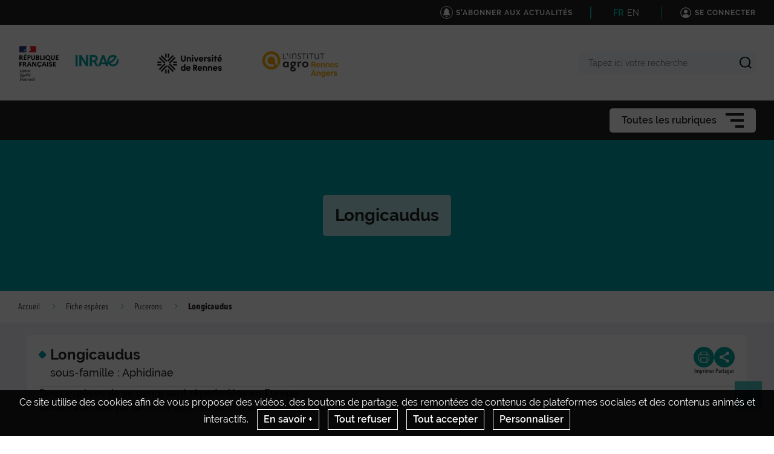

--- FILE ---
content_type: text/html; charset=UTF-8
request_url: https://encyclopedie-pucerons.hub.inrae.fr/fiche-especes/pucerons/longicaudus
body_size: 427638
content:
                    
    <!DOCTYPE html>
    <html lang="fr">
        <head>
                            <meta charset="UTF-8">
                <meta http-equiv="X-UA-Compatible" content="IE=Edge">
                <meta name="viewport" content="width=device-width, initial-scale=1, minimum-scale=1"/>
                <meta name="CSRF-Token" content="c39.4oEqLGHAtfXpWjVG82uoaLnUy0AnWYnGZknN8VzOKok.1eN-YhaHhsfbL2UWpiXDPvifgwdTL_OKUHCenB-cRcaY8mxJOPaNmMQDQg" />
                <meta name="SiteAccess" content="hub_internet_national_encyclopedie_pucerons" />
                <link rel="Shortcut icon" href="/assets/favicon.ico" type="image/x-icon">

                
    
    <title>Longicaudus</title>

        <meta name="description" content="Deux espèces de ce genre sont répertoriées en Europe.">

<meta property="og:url" content="https://encyclopedie-pucerons.hub.inrae.fr/fiche-especes/pucerons/longicaudus" />
<meta property="og:type" content="website" />
<meta property="og:title" content="Longicaudus" />
    <meta property="og:description" content="Deux espèces de ce genre sont répertoriées en Europe." />
<meta property="og:image" content="/bundles/common/images/layout/logo_share_event.png" />

<meta name="twitter:card" content="summary" />
<meta name="twitter:title" content="Longicaudus" />
<meta name="twitter:image" content="/bundles/common/images/layout/logo_share_event.png" />
    <meta name="twitter:description" content="Deux espèces de ce genre sont répertoriées en Europe." />
<meta name="twitter:site" content="https://encyclopedie-pucerons.hub.inrae.fr/fiche-especes/pucerons/longicaudus" />

    <meta name="author" content="Evelyne Turpeau, Maurice Hullé, Bernard Chaubet">

                                    <link rel="stylesheet" href="/assets/common/main_vertinrae.css">
    <link rel="stylesheet" href="/assets/hub/main_vertinrae.css">
                <link rel="stylesheet" href="/assets/common/inra.css">
                
                                        <script src="/bundles/common/js/smarttag.js"></script>
    <script type="text/javascript">
        let inra = {};
        let smarttag = {};
        smarttag.params = {};
    </script>

                

                                                    <div id="smarttag"
        data-user="373201"
        data-site="373201"
        data-collect-domain="logi9.xiti.com"
        data-collect-domain-ssl="logs3.xiti.com"
        data-name="longicaudus"
        data-level2=""
        data-chapter1="fiche_especes"
        data-chapter2="pucerons"
        data-chapter3=""
        data-referer-url=""
        data-keyword=""
        data-result-page-number="0"
    ></div>
    <script src="/assets/common/analytics_smarttag.js" defer></script>

                

   <script src="/bundles/fosjsrouting/js/router.js"></script>
   <script src="/js/routing?callback=fos.Router.setData"></script>
    
        <script src="/bundles/common/js/tarteaucitron/tarteaucitron.js"></script>
    <script src="/bundles/common/js/tarteaucitron/tarteaucitron.services.js"></script>
    <script src="/bundles/common/js/tarteaucitron-translations-override/override.tarteaucitron.fr.js"></script>
    <script src="/assets/common/scripts_inra_v2.js" defer></script>

                <script>
    /*! svg4everybody v1.0.0 | github.com/jonathantneal/svg4everybody */
    (function(f,k,l,e,m){function g(a,c){if(c){var b=c.getAttribute("viewBox"),d=f.createDocumentFragment(),e=c.cloneNode(!0);for(b&&a.setAttribute("viewBox",b);e.childNodes.length;)d.appendChild(e.childNodes[0]);a.appendChild(d)}}function n(){var a=f.createElement("x"),c=this.s;a.innerHTML=this.responseText;this.onload=function(){c.splice(0).map(function(b){g(b[0],a.querySelector("#"+b[1].replace(/(\W)/g,"\\$1")))})};this.onload()}function h(){for(var a;a=k[0];){var c=a.parentNode,b=a.getAttribute("xlink:href").split("#"),
            d=b[0],b=b[1];c.removeChild(a);if(d.length){if(a=e[d]=e[d]||new XMLHttpRequest,a.s||(a.s=[],a.open("GET",d),a.onload=n,a.send()),a.s.push([c,b]),4===a.readyState)a.onload()}else g(c,f.getElementById(b))}l(h)}m&&h()})(document,document.getElementsByTagName("use"),window.requestAnimationFrame||window.setTimeout,{},/Trident\/[567]\b/.test(navigator.userAgent)||537>(navigator.userAgent.match(/AppleWebKit\/(\d+)/)||[])[1]);
</script>

<script type="text/javascript">
  var language = "fr";
  var tarteaucitronForceLanguage = language.substr(0,2).toLowerCase(); /* supported: fr, en, de, es, it, pt, pl, ru */

  tarteaucitron.init({
    "privacyUrl": "", /* Privacy policy url */

    "hashtag": "#tarteaucitron", /* Open the panel with this hashtag */
    "cookieName": "tarteaucitron", /* Cookie name */

    "orientation": "bottom", /* Banner position (top - bottom) */
    "showAlertSmall": false, /* Show the small banner on bottom right */
    "cookieslist": false, /* Show the cookie list */

    "adblocker": false, /* Show a Warning if an adblocker is detected */
    "AcceptAllCta" : true, /* Show the accept all button when highPrivacy on */
    "highPrivacy": true, /* Disable auto consent */
    "handleBrowserDNTRequest": false, /* If Do Not Track == 1, accept all */

    "removeCredit": true, /* Remove credit link */
    "moreInfoLink": false, /* Show more info link */

    //"cookieDomain": ".my-multisite-domaine.fr" /* Shared cookie for subdomain */
  });
  (tarteaucitron.job = tarteaucitron.job || []).push('youtube');
  (tarteaucitron.job = tarteaucitron.job || []).push('dailymotion');
  (tarteaucitron.job = tarteaucitron.job || []).push('vimeo');
  (tarteaucitron.job = tarteaucitron.job || []).push('instagram');
  (tarteaucitron.job = tarteaucitron.job || []).push('googlemapsembed');
  (tarteaucitron.job = tarteaucitron.job || []).push('geoportail');
  (tarteaucitron.job = tarteaucitron.job || []).push('maps_geosas_mviewer');
  (tarteaucitron.job = tarteaucitron.job || []).push('openstreetmap');
  (tarteaucitron.job = tarteaucitron.job || []).push('genially');
  (tarteaucitron.job = tarteaucitron.job || []).push('twitterembed');
  (tarteaucitron.job = tarteaucitron.job || []).push('twittertimeline');
  (tarteaucitron.job = tarteaucitron.job || []).push('twitter');
  (tarteaucitron.job = tarteaucitron.job || []).push('canva');
  (tarteaucitron.job = tarteaucitron.job || []).push('gagenda');
  (tarteaucitron.job = tarteaucitron.job || []).push('googlemaps');
  (tarteaucitron.job = tarteaucitron.job || []).push('gdocs');
  (tarteaucitron.job = tarteaucitron.job || []).push('gdrive');
  (tarteaucitron.job = tarteaucitron.job || []).push('gscholar');
  (tarteaucitron.job = tarteaucitron.job || []).push('gcse');
  (tarteaucitron.job = tarteaucitron.job || []).push('researchgate');
  (tarteaucitron.job = tarteaucitron.job || []).push('archivesouvertes');
  (tarteaucitron.job = tarteaucitron.job || []).push('piktochart');
  (tarteaucitron.job = tarteaucitron.job || []).push('rotatingImg');

</script>
                                                
    <!-- Matomo -->
<script type="text/javascript">
  var _paq = window._paq = window._paq || [];
  _paq.push(['trackPageView']);
  _paq.push(['enableLinkTracking']);
  (function() {
    var u="https://stats.instance1.inrae-matomo.cloud-ed.fr/"
    _paq.push(['setTrackerUrl', u+'matomo.php']);
    _paq.push(['setSiteId', 155]);
    var d=document, g=d.createElement('script'), s=d.getElementsByTagName('script')[0];
    g.type='text/javascript'; g.async=true; g.src=u+'matomo.js'; s.parentNode.insertBefore(g,s);
  })();
</script>
<!-- End Matomo Code -->

                    </head>

        
                
        <body class="  ">

                            
<div id="image-modal" class="image-modal">
    <div class="image-modal-body"></div>
    <button type="button" id="gallery-modal-close-button" class="image-modal-close-button">
            <svg class="icon" width="40" height="40" aria-hidden="true"><use xlink:href="/assets/common/svg/icons.svg#icon--cross"></use></svg>
    </button>
</div>                
<div id="gallery-modal" class="image-modal">
    <div id="gallery-modal-body" class="image-modal-body"></div>
    <button type="button" id="gallery-modal-close-button" class="image-modal-close-button">
            <svg class="icon" width="40" height="40" aria-hidden="true"><use xlink:href="/assets/common/svg/icons.svg#icon--cross"></use></svg>
    </button>
</div>            
                            

<header class="Header" role="banner" data-header data-modele="hub">

    <div class="Header-top" data-header-top>
    <div class="Surtop--hub container-inner">
        <div class="Surtop-actuality-bloc">
    <a href="/news-notification-user" class="Surtop-actuality-link">
      <div class="Surtop-actuality-icon">    <svg class="icon" width="15" height="15" aria-hidden="true"><use xlink:href="/assets/common/svg/icons.svg#bell"></use></svg></div>
      <div class="Surtop-actuality-text">S&#039;abonner aux actualités</div>
    </a>
  </div>

      


  <div class="Surtop-langContainer--hub">
          <a class="active" href="https://encyclopedie-pucerons.hub.inrae.fr/fiche-especes/pucerons/longicaudus">FR</a>
          <a class="" href="https://eng-encyclopedie-pucerons.hub.inrae.fr/species/aphids/longicaudus">EN</a>
      </div>



          <a href="/login_oidc" class="Surtop-connexionButton--hub">
            <svg class="icon" width="20" height="20" aria-hidden="true"><use xlink:href="/assets/common/svg/icons.svg#icon--user-round"></use></svg>
        <span>Se connecter</span>
    </a>

          </div>
  </div>

  <div class="Header-responsiveContainer">

        <div class="Header-middle" data-header-middle>
      <div class="Header-middleContainer container-inner">

                <div class="sponsors-menu-row" aria-expanded="true" data-header-logos>
          <div class="Header-logo">

    <a class="Header-logo-inra" href="/">
                                    <figure class="ez-figure" style="height: 60px;" title="" class="ezimage-field"><img
                    src="https://encyclopedie-pucerons.hub.inrae.fr/var/hub_internet_national_encyclopedie_pucerons/storage/images/_aliases/inra_logo_principal/1/4/6/1/31641-12-fre-FR/6e49f54493a3-logo-inrae.png"
                                                                title="Logo Principal"
                        alt="Logo Principal"
                                                                            /></figure>
            </a>

                        
                                            
                        
                            <a class="Header-logo-partner"
                   href="/partenaires"
                                       data-type="logo_partenaire"
                >
                                <figure class="ez-figure" style="height: 60px;" title="AGROCAMPUS OUEST" class="ezimage-field"><img
                    src="https://encyclopedie-pucerons.hub.inrae.fr/var/hub_internet_national_encyclopedie_pucerons/storage/images/_aliases/inra_logo/3/0/0/2/32003-3-fre-FR/463632f6b1e0-universite-rennes-logo.png"
                                                                title="AGROCAMPUS OUEST"
                        alt="AGROCAMPUS OUEST"
                                                                            /></figure>
                            </a>
                                
                                            
                        
                            <a class="Header-logo-partner"
                   href="/partenaires"
                                       data-type="logo_partenaire"
                >
                                <figure class="ez-figure" style="height: 60px;" title="Université Rennes I" class="ezimage-field"><img
                    src="https://encyclopedie-pucerons.hub.inrae.fr/var/hub_internet_national_encyclopedie_pucerons/storage/images/_aliases/inra_logo/5/0/0/2/32005-4-fre-FR/b67ac7a3dbdd-logo_institut_agro_rennes-angers.png"
                                                                title="Université Rennes I"
                        alt="Université Rennes I"
                                                                            /></figure>
                            </a>
                        
</div>

        </div>

                <form class="Header-searchForm" action="/_search" role="search" aria-expanded="false" data-search-form>
          <label class="Header-searchForm-label" for="search_form">Tapez ici votre recherche</label>
          <input class="Header-searchForm-input" id="search_form" type="search" placeholder="Tapez ici votre recherche" name="SearchText" />
          <span class="Header-searchForm-icon" data-search-form-submit>    <svg class="icon" width="20" height="20" aria-hidden="true"><use xlink:href="/assets/common/svg/icons.svg#icon--search-simple"></use></svg></span>
          <span class="Header-searchForm-icon--close" data-search-form-close>    <svg class="icon" width="20" height="20" aria-hidden="true"><use xlink:href="/assets/common/svg/icons.svg#icon--close"></use></svg></span>
          <span class="Header-searchForm-icon--valid" data-search-form-valid>    <svg class="icon" width="20" height="20" aria-hidden="true"><use xlink:href="/assets/common/svg/icons.svg#icon--check"></use></svg></span>
        </form>
    
      </div>
    </div>
    
        <div class="Header-bottom" data-header-bottom>
      
<div class="HorizontalMenu">
    <div class="container-inner">
                <div class="HorizontalMenu-container">
                                            <div class="HorizontalMenu-li " data-mouseenter>
                    <span
                        title="Qu&#039;est-ce qu&#039;un puceron?"
                        data-navigation-link
                        class="HorizontalMenu-link HorizontalMenu-link--hasChildren" aria-expanded="false">
                                                    <a href="/qu-est-ce-qu-un-puceron" class="HorizontalMenu-link-text">
                                                <span class="HorizontalMenu-link-textLabel">Qu&#039;est-ce qu&#039;un puceron?
                                                    </span>
                                                                            </a>
                        
                                            </span>
                                                                <ul class="HorizontalMenu-childContainer" data-navigation-submenu aria-expanded="true">
                                                            <li>
                                    <span
                                        data-navigation-link
                                        class="HorizontalMenu-link HorizontalMenu-link--hasChildren" aria-expanded="false">

                                        <a href="/qu-est-ce-qu-un-puceron/taxonomie" class="HorizontalMenu-link-text">
                                            <span>Taxonomie</span>
                                                                                    </a>
                                    </span>
                                </li>
                                                            <li>
                                    <span
                                        data-navigation-link
                                        class="HorizontalMenu-link HorizontalMenu-link--hasChildren" aria-expanded="false">

                                        <a href="/qu-est-ce-qu-un-puceron/morphologie" class="HorizontalMenu-link-text">
                                            <span>Morphologie</span>
                                                                                    </a>
                                    </span>
                                </li>
                                                            <li>
                                    <span
                                        data-navigation-link
                                        class="HorizontalMenu-link HorizontalMenu-link--hasChildren" aria-expanded="false">

                                        <a href="/qu-est-ce-qu-un-puceron/cycles-biologiques" class="HorizontalMenu-link-text">
                                            <span>Cycles biologiques</span>
                                                                                    </a>
                                    </span>
                                </li>
                                                            <li>
                                    <span
                                        data-navigation-link
                                        class="HorizontalMenu-link">

                                        <a href="/qu-est-ce-qu-un-puceron/mode-de-dispersion" class="HorizontalMenu-link-text">
                                            <span>Mode de dispersion</span>
                                                                                    </a>
                                    </span>
                                </li>
                                                            <li>
                                    <span
                                        data-navigation-link
                                        class="HorizontalMenu-link HorizontalMenu-link--hasChildren" aria-expanded="false">

                                        <a href="/qu-est-ce-qu-un-puceron/alimentation" class="HorizontalMenu-link-text">
                                            <span>Alimentation</span>
                                                                                    </a>
                                    </span>
                                </li>
                                                            <li>
                                    <span
                                        data-navigation-link
                                        class="HorizontalMenu-link HorizontalMenu-link--hasChildren" aria-expanded="false">

                                        <a href="/qu-est-ce-qu-un-puceron/glossaire" class="HorizontalMenu-link-text">
                                            <span>Glossaire</span>
                                                                                    </a>
                                    </span>
                                </li>
                                                            <li>
                                    <span
                                        data-navigation-link
                                        class="HorizontalMenu-link">

                                        <a href="/qu-est-ce-qu-un-puceron/pour-en-savoir-plus" class="HorizontalMenu-link-text">
                                            <span>Pour en savoir plus</span>
                                                                                    </a>
                                    </span>
                                </li>
                                                    </ul>
                                    </div>
                                            <div class="HorizontalMenu-li " data-mouseenter>
                    <span
                        title="Pucerons et milieu"
                        data-navigation-link
                        class="HorizontalMenu-link HorizontalMenu-link--hasChildren" aria-expanded="false">
                                                    <a href="/pucerons-et-milieu" class="HorizontalMenu-link-text">
                                                <span class="HorizontalMenu-link-textLabel">Pucerons et milieu
                                                    </span>
                                                                            </a>
                        
                                            </span>
                                                                <ul class="HorizontalMenu-childContainer" data-navigation-submenu aria-expanded="true">
                                                            <li>
                                    <span
                                        data-navigation-link
                                        class="HorizontalMenu-link HorizontalMenu-link--hasChildren" aria-expanded="false">

                                        <a href="/pucerons-et-milieu/antagonistes" class="HorizontalMenu-link-text">
                                            <span>Antagonistes</span>
                                                                                    </a>
                                    </span>
                                </li>
                                                            <li>
                                    <span
                                        data-navigation-link
                                        class="HorizontalMenu-link">

                                        <a href="/pucerons-et-milieu/pucerons-et-fourmis-mutualisme" class="HorizontalMenu-link-text">
                                            <span>Pucerons et fourmis : mutualisme</span>
                                                                                    </a>
                                    </span>
                                </li>
                                                            <li>
                                    <span
                                        data-navigation-link
                                        class="HorizontalMenu-link">

                                        <a href="/pucerons-et-milieu/pucerons-et-dipteres-clepto-trophobiose" class="HorizontalMenu-link-text">
                                            <span>Pucerons et diptères : clepto-trophobiose</span>
                                                                                    </a>
                                    </span>
                                </li>
                                                    </ul>
                                    </div>
                                            <div class="HorizontalMenu-li " data-mouseenter>
                    <span
                        title="Pucerons et agriculture"
                        data-navigation-link
                        class="HorizontalMenu-link HorizontalMenu-link--hasChildren" aria-expanded="false">
                                                    <a href="/pucerons-et-agriculture" class="HorizontalMenu-link-text">
                                                <span class="HorizontalMenu-link-textLabel">Pucerons et agriculture
                                                    </span>
                                                                            </a>
                        
                                            </span>
                                                                <ul class="HorizontalMenu-childContainer" data-navigation-submenu aria-expanded="true">
                                                            <li>
                                    <span
                                        data-navigation-link
                                        class="HorizontalMenu-link HorizontalMenu-link--hasChildren" aria-expanded="false">

                                        <a href="/pucerons-et-agriculture/plantes-cultivees" class="HorizontalMenu-link-text">
                                            <span>Plantes cultivées</span>
                                                                                    </a>
                                    </span>
                                </li>
                                                            <li>
                                    <span
                                        data-navigation-link
                                        class="HorizontalMenu-link HorizontalMenu-link--hasChildren" aria-expanded="false">

                                        <a href="/pucerons-et-agriculture/arbres-et-arbustes" class="HorizontalMenu-link-text">
                                            <span>Arbres et arbustes</span>
                                                                                    </a>
                                    </span>
                                </li>
                                                            <li>
                                    <span
                                        data-navigation-link
                                        class="HorizontalMenu-link HorizontalMenu-link--hasChildren" aria-expanded="false">

                                        <a href="/pucerons-et-agriculture/degats" class="HorizontalMenu-link-text">
                                            <span>Dégâts</span>
                                                                                    </a>
                                    </span>
                                </li>
                                                            <li>
                                    <span
                                        data-navigation-link
                                        class="HorizontalMenu-link HorizontalMenu-link--hasChildren" aria-expanded="false">

                                        <a href="/pucerons-et-agriculture/transmission-de-virus" class="HorizontalMenu-link-text">
                                            <span>Transmission de virus</span>
                                                                                    </a>
                                    </span>
                                </li>
                                                            <li>
                                    <span
                                        data-navigation-link
                                        class="HorizontalMenu-link HorizontalMenu-link--hasChildren" aria-expanded="false">

                                        <a href="/pucerons-et-agriculture/methodes-de-lutte" class="HorizontalMenu-link-text">
                                            <span>Méthodes de lutte</span>
                                                                                    </a>
                                    </span>
                                </li>
                                                    </ul>
                                    </div>
                                            <div class="HorizontalMenu-li " data-mouseenter>
                    <span
                        title="Pucerons et recherche"
                        data-navigation-link
                        class="HorizontalMenu-link HorizontalMenu-link--hasChildren" aria-expanded="false">
                                                    <a href="/pucerons-et-recherche" class="HorizontalMenu-link-text">
                                                <span class="HorizontalMenu-link-textLabel">Pucerons et recherche
                                                    </span>
                                                                            </a>
                        
                                            </span>
                                                                <ul class="HorizontalMenu-childContainer" data-navigation-submenu aria-expanded="true">
                                                            <li>
                                    <span
                                        data-navigation-link
                                        class="HorizontalMenu-link HorizontalMenu-link--hasChildren" aria-expanded="false">

                                        <a href="/pucerons-et-recherche/reseau-bapoa" class="HorizontalMenu-link-text">
                                            <span>Réseau BAPOA</span>
                                                                                    </a>
                                    </span>
                                </li>
                                                            <li>
                                    <span
                                        data-navigation-link
                                        class="HorizontalMenu-link HorizontalMenu-link--hasChildren" aria-expanded="false">

                                        <a href="/pucerons-et-recherche/les-debuts-de-l-aphidologie" class="HorizontalMenu-link-text">
                                            <span>Les débuts de l’aphidologie</span>
                                                                                    </a>
                                    </span>
                                </li>
                                                            <li>
                                    <span
                                        data-navigation-link
                                        class="HorizontalMenu-link HorizontalMenu-link--hasChildren" aria-expanded="false">

                                        <a href="/pucerons-et-recherche/interactions-plantes-pucerons" class="HorizontalMenu-link-text">
                                            <span>Interactions plantes-pucerons</span>
                                                                                    </a>
                                    </span>
                                </li>
                                                            <li>
                                    <span
                                        data-navigation-link
                                        class="HorizontalMenu-link">

                                        <a href="/pucerons-et-recherche/changements-climatiques" class="HorizontalMenu-link-text">
                                            <span>Changements climatiques</span>
                                                                                    </a>
                                    </span>
                                </li>
                                                            <li>
                                    <span
                                        data-navigation-link
                                        class="HorizontalMenu-link HorizontalMenu-link--hasChildren" aria-expanded="false">

                                        <a href="/pucerons-et-recherche/genomique" class="HorizontalMenu-link-text">
                                            <span>Génomique</span>
                                                                                    </a>
                                    </span>
                                </li>
                                                            <li>
                                    <span
                                        data-navigation-link
                                        class="HorizontalMenu-link HorizontalMenu-link--hasChildren" aria-expanded="false">

                                        <a href="/pucerons-et-recherche/immunite-cellulaire" class="HorizontalMenu-link-text">
                                            <span>Immunité cellulaire</span>
                                                                                    </a>
                                    </span>
                                </li>
                                                            <li>
                                    <span
                                        data-navigation-link
                                        class="HorizontalMenu-link">

                                        <a href="/pucerons-et-recherche/pucerons-et-symbiontes" class="HorizontalMenu-link-text">
                                            <span>Pucerons et symbiontes</span>
                                                                                    </a>
                                    </span>
                                </li>
                                                            <li>
                                    <span
                                        data-navigation-link
                                        class="HorizontalMenu-link">

                                        <a href="/pucerons-et-recherche/pucerons-sociaux" class="HorizontalMenu-link-text">
                                            <span>Pucerons sociaux</span>
                                                                                    </a>
                                    </span>
                                </li>
                                                    </ul>
                                    </div>
                                            <div class="HorizontalMenu-li " data-mouseenter>
                    <span
                        title="Fiche espèces"
                        data-navigation-link
                        class="HorizontalMenu-link HorizontalMenu-link--hasChildren" aria-expanded="false">
                                                    <a href="/fiche-especes" class="HorizontalMenu-link-text">
                                                <span class="HorizontalMenu-link-textLabel">Fiche espèces
                                                    </span>
                                                                            </a>
                        
                                            </span>
                                                                <ul class="HorizontalMenu-childContainer" data-navigation-submenu aria-expanded="true">
                                                            <li>
                                    <span
                                        data-navigation-link
                                        class="HorizontalMenu-link HorizontalMenu-link--hasChildren" aria-expanded="false">

                                        <a href="/fiche-especes/pucerons" class="HorizontalMenu-link-text">
                                            <span>Pucerons</span>
                                                                                    </a>
                                    </span>
                                </li>
                                                            <li>
                                    <span
                                        data-navigation-link
                                        class="HorizontalMenu-link HorizontalMenu-link--hasChildren" aria-expanded="false">

                                        <a href="/fiche-especes/predateurs-insectes" class="HorizontalMenu-link-text">
                                            <span>Prédateurs insectes</span>
                                                                                    </a>
                                    </span>
                                </li>
                                                            <li>
                                    <span
                                        data-navigation-link
                                        class="HorizontalMenu-link HorizontalMenu-link--hasChildren" aria-expanded="false">

                                        <a href="/fiche-especes/parasitoides" class="HorizontalMenu-link-text">
                                            <span>Parasitoïdes</span>
                                                                                    </a>
                                    </span>
                                </li>
                                                            <li>
                                    <span
                                        data-navigation-link
                                        class="HorizontalMenu-link HorizontalMenu-link--hasChildren" aria-expanded="false">

                                        <a href="/fiche-especes/hyper-parasitoides" class="HorizontalMenu-link-text">
                                            <span>Hyper-parasitoïdes</span>
                                                                                    </a>
                                    </span>
                                </li>
                                                            <li>
                                    <span
                                        data-navigation-link
                                        class="HorizontalMenu-link">

                                        <a href="/fiche-especes/pathogenes" class="HorizontalMenu-link-text">
                                            <span>Pathogènes</span>
                                                                                    </a>
                                    </span>
                                </li>
                                                            <li>
                                    <span
                                        data-navigation-link
                                        class="HorizontalMenu-link">

                                        <a href="/fiche-especes/photos-de-a-a-k" class="HorizontalMenu-link-text">
                                            <span>Photos de A à K</span>
                                                                                    </a>
                                    </span>
                                </li>
                                                            <li>
                                    <span
                                        data-navigation-link
                                        class="HorizontalMenu-link">

                                        <a href="/fiche-especes/photos-de-l-a-z" class="HorizontalMenu-link-text">
                                            <span>Photos de L à Z</span>
                                                                                    </a>
                                    </span>
                                </li>
                                                            <li>
                                    <span
                                        data-navigation-link
                                        class="HorizontalMenu-link">

                                        <a href="/fiche-especes/videos" class="HorizontalMenu-link-text">
                                            <span>Vidéos</span>
                                                                                    </a>
                                    </span>
                                </li>
                                                    </ul>
                                    </div>
                    </div>

                <div class="Hamburger Hamburger--horizontalMenu" data-nav-trigger >
            <span class="Hamburger-label">Toutes les rubriques</span>
            <button type="button" class="Hamburger-button" data-hamburger aria-expanded="false">
                <span></span>
                <span></span>
                <span></span>
            </button>
        </div>
    </div>
</div>


    </div>

        <div class="Header-hamburgerButton">
      <div class="Hamburger">
        <button type="button" class="Hamburger-button Hamburger-button--mobile" data-nav-trigger data-hamburger aria-expanded="false">
          <span></span>
          <span></span>
          <span></span>
        </button>
      </div>
    </div>

  </div>

    <div class="Navigation-overlay" data-nav-trigger data-nav-overlay aria-hidden="true"></div>

    <nav class="Navigation" aria-hidden="true" data-nav role="Navigation">
    
<div class="Navigation-container">
    <ul data-depth="1">
                    <li class="Navigation-linkContainer">
        <span
          data-navigation-link
          class="Navigation-link Navigation-link--hasChildren   Navigation-link--showLink " aria-expanded="false">
                      <a href="/qu-est-ce-qu-un-puceron" class="Navigation-link-text">
                      <span>Qu&#039;est-ce qu&#039;un puceron?</span>
                                  </a>
                      <span class="Navigation-linkIcon" data-link-icon>    <svg class="icon" width="20" height="20" aria-hidden="true"><use xlink:href="/assets/common/svg/icons.svg#icon--angle-down"></use></svg></span>
                  </span> 

                                    <ul class="Navigation-childContainer" data-navigation-submenu aria-expanded="false" data-depth="2">
                                        <li>
                <span
                  data-navigation-link
                  class="Navigation-link Navigation-link--hasChildren  Navigation-link--showLink " aria-expanded="false">

                  <a href="/qu-est-ce-qu-un-puceron/taxonomie" class="Navigation-link-text">
                    <span>Taxonomie</span>
                                      </a>                    <span class="Navigation-linkIcon" data-link-icon>    <svg class="icon" width="20" height="20" aria-hidden="true"><use xlink:href="/assets/common/svg/icons.svg#icon--angle-down"></use></svg></span>
                  
                </span>

                                                                    <ul class="Navigation-childContainer" data-navigation-submenu aria-expanded="false" data-depth="3">
                                                                <li>
                        <span
                          data-navigation-link
                          class="Navigation-link  Navigation-link--showLink ">

                          <a href="/qu-est-ce-qu-un-puceron/taxonomie/eriosomatinae" class="Navigation-link-text">
                            <span>Eriosomatinae</span>
                                                      </a>
                        </span>

                                                                      </li>

                                                                <li>
                        <span
                          data-navigation-link
                          class="Navigation-link  Navigation-link--showLink ">

                          <a href="/qu-est-ce-qu-un-puceron/taxonomie/chaitophorinae" class="Navigation-link-text">
                            <span>Chaitophorinae</span>
                                                      </a>
                        </span>

                                                                      </li>

                                                                <li>
                        <span
                          data-navigation-link
                          class="Navigation-link  Navigation-link--showLink ">

                          <a href="/qu-est-ce-qu-un-puceron/taxonomie/lachninae" class="Navigation-link-text">
                            <span>Lachninae</span>
                                                      </a>
                        </span>

                                                                      </li>

                                                                <li>
                        <span
                          data-navigation-link
                          class="Navigation-link  Navigation-link--showLink ">

                          <a href="/qu-est-ce-qu-un-puceron/taxonomie/drepanosiphinae" class="Navigation-link-text">
                            <span>Drepanosiphinae</span>
                                                      </a>
                        </span>

                                                                      </li>

                                                                <li>
                        <span
                          data-navigation-link
                          class="Navigation-link  Navigation-link--showLink ">

                          <a href="/qu-est-ce-qu-un-puceron/taxonomie/calaphidinae" class="Navigation-link-text">
                            <span>Calaphidinae</span>
                                                      </a>
                        </span>

                                                                      </li>

                                                                <li>
                        <span
                          data-navigation-link
                          class="Navigation-link  Navigation-link--showLink ">

                          <a href="/qu-est-ce-qu-un-puceron/taxonomie/saltusaphidinae" class="Navigation-link-text">
                            <span>Saltusaphidinae</span>
                                                      </a>
                        </span>

                                                                      </li>

                                                                <li>
                        <span
                          data-navigation-link
                          class="Navigation-link  Navigation-link--showLink ">

                          <a href="/qu-est-ce-qu-un-puceron/taxonomie/phyllaphidinae" class="Navigation-link-text">
                            <span>Phyllaphidinae</span>
                                                      </a>
                        </span>

                                                                      </li>

                                                                <li>
                        <span
                          data-navigation-link
                          class="Navigation-link  Navigation-link--showLink ">

                          <a href="/qu-est-ce-qu-un-puceron/taxonomie/anoeciinae" class="Navigation-link-text">
                            <span>Anoeciinae</span>
                                                      </a>
                        </span>

                                                                      </li>

                                                                <li>
                        <span
                          data-navigation-link
                          class="Navigation-link  Navigation-link--showLink ">

                          <a href="/qu-est-ce-qu-un-puceron/taxonomie/mindarinae" class="Navigation-link-text">
                            <span>Mindarinae</span>
                                                      </a>
                        </span>

                                                                      </li>

                                                                <li>
                        <span
                          data-navigation-link
                          class="Navigation-link  Navigation-link--showLink ">

                          <a href="/qu-est-ce-qu-un-puceron/taxonomie/phloeomyzinae" class="Navigation-link-text">
                            <span>Phloeomyzinae </span>
                                                      </a>
                        </span>

                                                                      </li>

                                                                <li>
                        <span
                          data-navigation-link
                          class="Navigation-link  Navigation-link--showLink ">

                          <a href="/qu-est-ce-qu-un-puceron/taxonomie/thelaxinae" class="Navigation-link-text">
                            <span>Thelaxinae </span>
                                                      </a>
                        </span>

                                                                      </li>

                                                                <li>
                        <span
                          data-navigation-link
                          class="Navigation-link  Navigation-link--showLink ">

                          <a href="/qu-est-ce-qu-un-puceron/taxonomie/pterocommatinae" class="Navigation-link-text">
                            <span>Pterocommatinae </span>
                                                      </a>
                        </span>

                                                                      </li>

                                                                <li>
                        <span
                          data-navigation-link
                          class="Navigation-link  Navigation-link--showLink ">

                          <a href="/qu-est-ce-qu-un-puceron/taxonomie/aphidinae" class="Navigation-link-text">
                            <span>Aphidinae</span>
                                                      </a>
                        </span>

                                                                      </li>

                                      </ul>
                
              </li>
                                        <li>
                <span
                  data-navigation-link
                  class="Navigation-link Navigation-link--hasChildren  Navigation-link--showLink " aria-expanded="false">

                  <a href="/qu-est-ce-qu-un-puceron/morphologie" class="Navigation-link-text">
                    <span>Morphologie</span>
                                      </a>                    <span class="Navigation-linkIcon" data-link-icon>    <svg class="icon" width="20" height="20" aria-hidden="true"><use xlink:href="/assets/common/svg/icons.svg#icon--angle-down"></use></svg></span>
                  
                </span>

                                                                    <ul class="Navigation-childContainer" data-navigation-submenu aria-expanded="false" data-depth="4">
                                                                <li>
                        <span
                          data-navigation-link
                          class="Navigation-link Navigation-link--hasChildren  Navigation-link--showLink " aria-expanded="false">

                          <a href="/qu-est-ce-qu-un-puceron/morphologie/tete" class="Navigation-link-text">
                            <span>Tête</span>
                                                      </a>                            <span class="Navigation-linkIcon" data-link-icon>    <svg class="icon" width="20" height="20" aria-hidden="true"><use xlink:href="/assets/common/svg/icons.svg#icon--angle-down"></use></svg></span>
                          
                        </span>

                                                                                                    <ul class="Navigation-childContainer" data-navigation-submenu aria-expanded="false" data-depth="5">
                                                                                        <li>
                                <span
                                  data-navigation-link
                                  class="Navigation-link  Navigation-link--showLink "                                >
                                  <a href="/qu-est-ce-qu-un-puceron/morphologie/tete/antennes" class="Navigation-link-text">
                                    <span>Antennes</span>
                                                                      </a>
                                </span>
                              </li>

                                                                                        <li>
                                <span
                                  data-navigation-link
                                  class="Navigation-link  Navigation-link--showLink "                                >
                                  <a href="/qu-est-ce-qu-un-puceron/morphologie/tete/front" class="Navigation-link-text">
                                    <span>Front</span>
                                                                      </a>
                                </span>
                              </li>

                                                                                        <li>
                                <span
                                  data-navigation-link
                                  class="Navigation-link  Navigation-link--showLink "                                >
                                  <a href="/qu-est-ce-qu-un-puceron/morphologie/tete/rostre" class="Navigation-link-text">
                                    <span>Rostre</span>
                                                                      </a>
                                </span>
                              </li>

                                                                                        <li>
                                <span
                                  data-navigation-link
                                  class="Navigation-link  Navigation-link--showLink "                                >
                                  <a href="/qu-est-ce-qu-un-puceron/morphologie/tete/yeux" class="Navigation-link-text">
                                    <span>Yeux</span>
                                                                      </a>
                                </span>
                              </li>

                                                      </ul>
                                              </li>

                                                                <li>
                        <span
                          data-navigation-link
                          class="Navigation-link Navigation-link--hasChildren  Navigation-link--showLink " aria-expanded="false">

                          <a href="/qu-est-ce-qu-un-puceron/morphologie/thorax" class="Navigation-link-text">
                            <span>Thorax</span>
                                                      </a>                            <span class="Navigation-linkIcon" data-link-icon>    <svg class="icon" width="20" height="20" aria-hidden="true"><use xlink:href="/assets/common/svg/icons.svg#icon--angle-down"></use></svg></span>
                          
                        </span>

                                                                                                    <ul class="Navigation-childContainer" data-navigation-submenu aria-expanded="false" data-depth="6">
                                                                                        <li>
                                <span
                                  data-navigation-link
                                  class="Navigation-link  Navigation-link--showLink "                                >
                                  <a href="/qu-est-ce-qu-un-puceron/morphologie/thorax/pattes" class="Navigation-link-text">
                                    <span>Pattes</span>
                                                                      </a>
                                </span>
                              </li>

                                                                                        <li>
                                <span
                                  data-navigation-link
                                  class="Navigation-link  Navigation-link--showLink "                                >
                                  <a href="/qu-est-ce-qu-un-puceron/morphologie/thorax/ailes" class="Navigation-link-text">
                                    <span>Ailes</span>
                                                                      </a>
                                </span>
                              </li>

                                                      </ul>
                                              </li>

                                                                <li>
                        <span
                          data-navigation-link
                          class="Navigation-link Navigation-link--hasChildren  Navigation-link--showLink " aria-expanded="false">

                          <a href="/qu-est-ce-qu-un-puceron/morphologie/abdomen" class="Navigation-link-text">
                            <span>Abdomen</span>
                                                      </a>                            <span class="Navigation-linkIcon" data-link-icon>    <svg class="icon" width="20" height="20" aria-hidden="true"><use xlink:href="/assets/common/svg/icons.svg#icon--angle-down"></use></svg></span>
                          
                        </span>

                                                                                                    <ul class="Navigation-childContainer" data-navigation-submenu aria-expanded="false" data-depth="7">
                                                                                        <li>
                                <span
                                  data-navigation-link
                                  class="Navigation-link  Navigation-link--showLink "                                >
                                  <a href="/qu-est-ce-qu-un-puceron/morphologie/abdomen/cornicules" class="Navigation-link-text">
                                    <span>Cornicules</span>
                                                                      </a>
                                </span>
                              </li>

                                                                                        <li>
                                <span
                                  data-navigation-link
                                  class="Navigation-link  Navigation-link--showLink "                                >
                                  <a href="/qu-est-ce-qu-un-puceron/morphologie/abdomen/cauda" class="Navigation-link-text">
                                    <span>Cauda</span>
                                                                      </a>
                                </span>
                              </li>

                                                                                        <li>
                                <span
                                  data-navigation-link
                                  class="Navigation-link  Navigation-link--showLink "                                >
                                  <a href="/qu-est-ce-qu-un-puceron/morphologie/abdomen/pigmentation" class="Navigation-link-text">
                                    <span>Pigmentation</span>
                                                                      </a>
                                </span>
                              </li>

                                                                                        <li>
                                <span
                                  data-navigation-link
                                  class="Navigation-link  Navigation-link--showLink "                                >
                                  <a href="/qu-est-ce-qu-un-puceron/morphologie/abdomen/soies-et-plaques-cirieres" class="Navigation-link-text">
                                    <span>Soies et plaques cirières</span>
                                                                      </a>
                                </span>
                              </li>

                                                                                        <li>
                                <span
                                  data-navigation-link
                                  class="Navigation-link  Navigation-link--showLink "                                >
                                  <a href="/qu-est-ce-qu-un-puceron/morphologie/abdomen/organes-genitaux" class="Navigation-link-text">
                                    <span>Organes génitaux</span>
                                                                      </a>
                                </span>
                              </li>

                                                      </ul>
                                              </li>

                                                                <li>
                        <span
                          data-navigation-link
                          class="Navigation-link  Navigation-link--showLink ">

                          <a href="/qu-est-ce-qu-un-puceron/morphologie/polymorphisme" class="Navigation-link-text">
                            <span>Polymorphisme</span>
                                                      </a>
                        </span>

                                                                      </li>

                                                                <li>
                        <span
                          data-navigation-link
                          class="Navigation-link  Navigation-link--showLink ">

                          <a href="/qu-est-ce-qu-un-puceron/morphologie/stades-de-developpement" class="Navigation-link-text">
                            <span>Stades de développement</span>
                                                      </a>
                        </span>

                                                                      </li>

                                      </ul>
                
              </li>
                                        <li>
                <span
                  data-navigation-link
                  class="Navigation-link Navigation-link--hasChildren  Navigation-link--showLink " aria-expanded="false">

                  <a href="/qu-est-ce-qu-un-puceron/cycles-biologiques" class="Navigation-link-text">
                    <span>Cycles biologiques</span>
                                      </a>                    <span class="Navigation-linkIcon" data-link-icon>    <svg class="icon" width="20" height="20" aria-hidden="true"><use xlink:href="/assets/common/svg/icons.svg#icon--angle-down"></use></svg></span>
                  
                </span>

                                                                    <ul class="Navigation-childContainer" data-navigation-submenu aria-expanded="false" data-depth="8">
                                                                <li>
                        <span
                          data-navigation-link
                          class="Navigation-link  Navigation-link--showLink ">

                          <a href="/qu-est-ce-qu-un-puceron/cycles-biologiques/holocycle-monaecique" class="Navigation-link-text">
                            <span>Holocycle monœcique</span>
                                                      </a>
                        </span>

                                                                      </li>

                                                                <li>
                        <span
                          data-navigation-link
                          class="Navigation-link  Navigation-link--showLink ">

                          <a href="/qu-est-ce-qu-un-puceron/cycles-biologiques/holocycle-diaecique-1" class="Navigation-link-text">
                            <span>Holocycle diœcique (1) </span>
                                                      </a>
                        </span>

                                                                      </li>

                                                                <li>
                        <span
                          data-navigation-link
                          class="Navigation-link  Navigation-link--showLink ">

                          <a href="/qu-est-ce-qu-un-puceron/cycles-biologiques/holocycle-diaecique-2" class="Navigation-link-text">
                            <span>Holocycle diœcique (2) </span>
                                                      </a>
                        </span>

                                                                      </li>

                                                                <li>
                        <span
                          data-navigation-link
                          class="Navigation-link  Navigation-link--showLink ">

                          <a href="/qu-est-ce-qu-un-puceron/cycles-biologiques/anholocycle" class="Navigation-link-text">
                            <span>Anholocycle</span>
                                                      </a>
                        </span>

                                                                      </li>

                                      </ul>
                
              </li>
                                        <li>
                <span
                  data-navigation-link
                  class="Navigation-link  Navigation-link--showLink ">

                  <a href="/qu-est-ce-qu-un-puceron/mode-de-dispersion" class="Navigation-link-text">
                    <span>Mode de dispersion</span>
                                      </a>
                </span>

                                
              </li>
                                        <li>
                <span
                  data-navigation-link
                  class="Navigation-link Navigation-link--hasChildren  Navigation-link--showLink " aria-expanded="false">

                  <a href="/qu-est-ce-qu-un-puceron/alimentation" class="Navigation-link-text">
                    <span>Alimentation</span>
                                      </a>                    <span class="Navigation-linkIcon" data-link-icon>    <svg class="icon" width="20" height="20" aria-hidden="true"><use xlink:href="/assets/common/svg/icons.svg#icon--angle-down"></use></svg></span>
                  
                </span>

                                                                    <ul class="Navigation-childContainer" data-navigation-submenu aria-expanded="false" data-depth="9">
                                                                <li>
                        <span
                          data-navigation-link
                          class="Navigation-link  Navigation-link--showLink ">

                          <a href="/qu-est-ce-qu-un-puceron/alimentation/pieces-buccales" class="Navigation-link-text">
                            <span>Pièces buccales</span>
                                                      </a>
                        </span>

                                                                      </li>

                                      </ul>
                
              </li>
                                        <li>
                <span
                  data-navigation-link
                  class="Navigation-link Navigation-link--hasChildren  Navigation-link--showLink " aria-expanded="false">

                  <a href="/qu-est-ce-qu-un-puceron/glossaire" class="Navigation-link-text">
                    <span>Glossaire</span>
                                      </a>                    <span class="Navigation-linkIcon" data-link-icon>    <svg class="icon" width="20" height="20" aria-hidden="true"><use xlink:href="/assets/common/svg/icons.svg#icon--angle-down"></use></svg></span>
                  
                </span>

                                                                    <ul class="Navigation-childContainer" data-navigation-submenu aria-expanded="false" data-depth="10">
                                                                <li>
                        <span
                          data-navigation-link
                          class="Navigation-link  Navigation-link--showLink ">

                          <a href="/qu-est-ce-qu-un-puceron/glossaire/anholocyclie" class="Navigation-link-text">
                            <span>Anholocyclie</span>
                                                      </a>
                        </span>

                                                                      </li>

                                                                <li>
                        <span
                          data-navigation-link
                          class="Navigation-link  Navigation-link--showLink ">

                          <a href="/qu-est-ce-qu-un-puceron/glossaire/aphidiphage" class="Navigation-link-text">
                            <span>Aphidiphage</span>
                                                      </a>
                        </span>

                                                                      </li>

                                                                <li>
                        <span
                          data-navigation-link
                          class="Navigation-link  Navigation-link--showLink ">

                          <a href="/qu-est-ce-qu-un-puceron/glossaire/aptere" class="Navigation-link-text">
                            <span>Aptère </span>
                                                      </a>
                        </span>

                                                                      </li>

                                                                <li>
                        <span
                          data-navigation-link
                          class="Navigation-link  Navigation-link--showLink ">

                          <a href="/qu-est-ce-qu-un-puceron/glossaire/caudicule" class="Navigation-link-text">
                            <span>Caudicule</span>
                                                      </a>
                        </span>

                                                                      </li>

                                                                <li>
                        <span
                          data-navigation-link
                          class="Navigation-link  Navigation-link--showLink ">

                          <a href="/qu-est-ce-qu-un-puceron/glossaire/clone" class="Navigation-link-text">
                            <span>Clone</span>
                                                      </a>
                        </span>

                                                                      </li>

                                                                <li>
                        <span
                          data-navigation-link
                          class="Navigation-link  Navigation-link--showLink ">

                          <a href="/qu-est-ce-qu-un-puceron/glossaire/commensal" class="Navigation-link-text">
                            <span>Commensal</span>
                                                      </a>
                        </span>

                                                                      </li>

                                                                <li>
                        <span
                          data-navigation-link
                          class="Navigation-link  Navigation-link--showLink ">

                          <a href="/qu-est-ce-qu-un-puceron/glossaire/constriction" class="Navigation-link-text">
                            <span>Constriction</span>
                                                      </a>
                        </span>

                                                                      </li>

                                                                <li>
                        <span
                          data-navigation-link
                          class="Navigation-link  Navigation-link--showLink ">

                          <a href="/qu-est-ce-qu-un-puceron/glossaire/cornicule" class="Navigation-link-text">
                            <span>Cornicule</span>
                                                      </a>
                        </span>

                                                                      </li>

                                                                <li>
                        <span
                          data-navigation-link
                          class="Navigation-link  Navigation-link--showLink ">

                          <a href="/qu-est-ce-qu-un-puceron/glossaire/diapause" class="Navigation-link-text">
                            <span>Diapause</span>
                                                      </a>
                        </span>

                                                                      </li>

                                                                <li>
                        <span
                          data-navigation-link
                          class="Navigation-link  Navigation-link--showLink ">

                          <a href="/qu-est-ce-qu-un-puceron/glossaire/dioecique" class="Navigation-link-text">
                            <span>Dioecique</span>
                                                      </a>
                        </span>

                                                                      </li>

                                                                <li>
                        <span
                          data-navigation-link
                          class="Navigation-link  Navigation-link--showLink ">

                          <a href="/qu-est-ce-qu-un-puceron/glossaire/dissemination" class="Navigation-link-text">
                            <span>Dissémination</span>
                                                      </a>
                        </span>

                                                                      </li>

                                                                <li>
                        <span
                          data-navigation-link
                          class="Navigation-link  Navigation-link--showLink ">

                          <a href="/qu-est-ce-qu-un-puceron/glossaire/degats-directs" class="Navigation-link-text">
                            <span>Dégâts directs</span>
                                                      </a>
                        </span>

                                                                      </li>

                                                                <li>
                        <span
                          data-navigation-link
                          class="Navigation-link  Navigation-link--showLink ">

                          <a href="/qu-est-ce-qu-un-puceron/glossaire/degats-indirects" class="Navigation-link-text">
                            <span>Dégâts indirects</span>
                                                      </a>
                        </span>

                                                                      </li>

                                                                <li>
                        <span
                          data-navigation-link
                          class="Navigation-link  Navigation-link--showLink ">

                          <a href="/qu-est-ce-qu-un-puceron/glossaire/ectoparasitoide" class="Navigation-link-text">
                            <span>Ectoparasitoïde</span>
                                                      </a>
                        </span>

                                                                      </li>

                                                                <li>
                        <span
                          data-navigation-link
                          class="Navigation-link  Navigation-link--showLink ">

                          <a href="/qu-est-ce-qu-un-puceron/glossaire/endoparasitoide" class="Navigation-link-text">
                            <span>Endoparasitoïde</span>
                                                      </a>
                        </span>

                                                                      </li>

                                                                <li>
                        <span
                          data-navigation-link
                          class="Navigation-link  Navigation-link--showLink ">

                          <a href="/qu-est-ce-qu-un-puceron/glossaire/entomophthorales" class="Navigation-link-text">
                            <span>Entomophthorales</span>
                                                      </a>
                        </span>

                                                                      </li>

                                                                <li>
                        <span
                          data-navigation-link
                          class="Navigation-link  Navigation-link--showLink ">

                          <a href="/qu-est-ce-qu-un-puceron/glossaire/exuvie" class="Navigation-link-text">
                            <span>Exuvie</span>
                                                      </a>
                        </span>

                                                                      </li>

                                                                <li>
                        <span
                          data-navigation-link
                          class="Navigation-link  Navigation-link--showLink ">

                          <a href="/qu-est-ce-qu-un-puceron/glossaire/fondatrice" class="Navigation-link-text">
                            <span>Fondatrice</span>
                                                      </a>
                        </span>

                                                                      </li>

                                                                <li>
                        <span
                          data-navigation-link
                          class="Navigation-link  Navigation-link--showLink ">

                          <a href="/qu-est-ce-qu-un-puceron/glossaire/fumagine" class="Navigation-link-text">
                            <span>Fumagine</span>
                                                      </a>
                        </span>

                                                                      </li>

                                                                <li>
                        <span
                          data-navigation-link
                          class="Navigation-link  Navigation-link--showLink ">

                          <a href="/qu-est-ce-qu-un-puceron/glossaire/gynopare" class="Navigation-link-text">
                            <span>Gynopare</span>
                                                      </a>
                        </span>

                                                                      </li>

                                                                <li>
                        <span
                          data-navigation-link
                          class="Navigation-link  Navigation-link--showLink ">

                          <a href="/qu-est-ce-qu-un-puceron/glossaire/holocyclie" class="Navigation-link-text">
                            <span>Holocyclie</span>
                                                      </a>
                        </span>

                                                                      </li>

                                                                <li>
                        <span
                          data-navigation-link
                          class="Navigation-link  Navigation-link--showLink ">

                          <a href="/qu-est-ce-qu-un-puceron/glossaire/hyperparasites" class="Navigation-link-text">
                            <span>Hyperparasites</span>
                                                      </a>
                        </span>

                                                                      </li>

                                                                <li>
                        <span
                          data-navigation-link
                          class="Navigation-link  Navigation-link--showLink ">

                          <a href="/qu-est-ce-qu-un-puceron/glossaire/hemiptere" class="Navigation-link-text">
                            <span>Hémiptère</span>
                                                      </a>
                        </span>

                                                                      </li>

                                                                <li>
                        <span
                          data-navigation-link
                          class="Navigation-link  Navigation-link--showLink ">

                          <a href="/qu-est-ce-qu-un-puceron/glossaire/heteroecique" class="Navigation-link-text">
                            <span>Hétéroecique</span>
                                                      </a>
                        </span>

                                                                      </li>

                                                                <li>
                        <span
                          data-navigation-link
                          class="Navigation-link  Navigation-link--showLink ">

                          <a href="/qu-est-ce-qu-un-puceron/glossaire/hote-primaire" class="Navigation-link-text">
                            <span>Hôte primaire</span>
                                                      </a>
                        </span>

                                                                      </li>

                                                                <li>
                        <span
                          data-navigation-link
                          class="Navigation-link  Navigation-link--showLink ">

                          <a href="/qu-est-ce-qu-un-puceron/glossaire/hote-secondaire" class="Navigation-link-text">
                            <span>Hôte secondaire</span>
                                                      </a>
                        </span>

                                                                      </li>

                                                                <li>
                        <span
                          data-navigation-link
                          class="Navigation-link  Navigation-link--showLink ">

                          <a href="/qu-est-ce-qu-un-puceron/glossaire/idiobionte" class="Navigation-link-text">
                            <span>Idiobionte</span>
                                                      </a>
                        </span>

                                                                      </li>

                                                                <li>
                        <span
                          data-navigation-link
                          class="Navigation-link  Navigation-link--showLink ">

                          <a href="/qu-est-ce-qu-un-puceron/glossaire/koinobionte" class="Navigation-link-text">
                            <span>Koinobionte</span>
                                                      </a>
                        </span>

                                                                      </li>

                                                                <li>
                        <span
                          data-navigation-link
                          class="Navigation-link  Navigation-link--showLink ">

                          <a href="/qu-est-ce-qu-un-puceron/glossaire/miellat" class="Navigation-link-text">
                            <span>Miellat</span>
                                                      </a>
                        </span>

                                                                      </li>

                                                                <li>
                        <span
                          data-navigation-link
                          class="Navigation-link  Navigation-link--showLink ">

                          <a href="/qu-est-ce-qu-un-puceron/glossaire/mode-non-persistant" class="Navigation-link-text">
                            <span>Mode non persistant</span>
                                                      </a>
                        </span>

                                                                      </li>

                                                                <li>
                        <span
                          data-navigation-link
                          class="Navigation-link  Navigation-link--showLink ">

                          <a href="/qu-est-ce-qu-un-puceron/glossaire/mode-persistant" class="Navigation-link-text">
                            <span>Mode persistant</span>
                                                      </a>
                        </span>

                                                                      </li>

                                                                <li>
                        <span
                          data-navigation-link
                          class="Navigation-link  Navigation-link--showLink ">

                          <a href="/qu-est-ce-qu-un-puceron/glossaire/mode-semi-persistant" class="Navigation-link-text">
                            <span>Mode semi-persistant</span>
                                                      </a>
                        </span>

                                                                      </li>

                                                                <li>
                        <span
                          data-navigation-link
                          class="Navigation-link  Navigation-link--showLink ">

                          <a href="/qu-est-ce-qu-un-puceron/glossaire/monoecique" class="Navigation-link-text">
                            <span>Monoecique</span>
                                                      </a>
                        </span>

                                                                      </li>

                                                                <li>
                        <span
                          data-navigation-link
                          class="Navigation-link  Navigation-link--showLink ">

                          <a href="/qu-est-ce-qu-un-puceron/glossaire/parasite" class="Navigation-link-text">
                            <span>Parasite</span>
                                                      </a>
                        </span>

                                                                      </li>

                                                                <li>
                        <span
                          data-navigation-link
                          class="Navigation-link  Navigation-link--showLink ">

                          <a href="/qu-est-ce-qu-un-puceron/glossaire/parasitoide" class="Navigation-link-text">
                            <span>Parasitoïde</span>
                                                      </a>
                        </span>

                                                                      </li>

                                                                <li>
                        <span
                          data-navigation-link
                          class="Navigation-link  Navigation-link--showLink ">

                          <a href="/qu-est-ce-qu-un-puceron/glossaire/parthenogenese" class="Navigation-link-text">
                            <span>Parthénogenèse</span>
                                                      </a>
                        </span>

                                                                      </li>

                                                                <li>
                        <span
                          data-navigation-link
                          class="Navigation-link  Navigation-link--showLink ">

                          <a href="/qu-est-ce-qu-un-puceron/glossaire/phloeme" class="Navigation-link-text">
                            <span>Phloème</span>
                                                      </a>
                        </span>

                                                                      </li>

                                                                <li>
                        <span
                          data-navigation-link
                          class="Navigation-link  Navigation-link--showLink ">

                          <a href="/qu-est-ce-qu-un-puceron/glossaire/predateur" class="Navigation-link-text">
                            <span>Prédateur</span>
                                                      </a>
                        </span>

                                                                      </li>

                                                                <li>
                        <span
                          data-navigation-link
                          class="Navigation-link  Navigation-link--showLink ">

                          <a href="/qu-est-ce-qu-un-puceron/glossaire/rhinaries" class="Navigation-link-text">
                            <span>Rhinaries</span>
                                                      </a>
                        </span>

                                                                      </li>

                                                                <li>
                        <span
                          data-navigation-link
                          class="Navigation-link  Navigation-link--showLink ">

                          <a href="/qu-est-ce-qu-un-puceron/glossaire/remigration" class="Navigation-link-text">
                            <span>Rémigration</span>
                                                      </a>
                        </span>

                                                                      </li>

                                                                <li>
                        <span
                          data-navigation-link
                          class="Navigation-link  Navigation-link--showLink ">

                          <a href="/qu-est-ce-qu-un-puceron/glossaire/reticulation" class="Navigation-link-text">
                            <span>Réticulation</span>
                                                      </a>
                        </span>

                                                                      </li>

                                                                <li>
                        <span
                          data-navigation-link
                          class="Navigation-link  Navigation-link--showLink ">

                          <a href="/qu-est-ce-qu-un-puceron/glossaire/sexupare" class="Navigation-link-text">
                            <span>Sexupare</span>
                                                      </a>
                        </span>

                                                                      </li>

                                                                <li>
                        <span
                          data-navigation-link
                          class="Navigation-link  Navigation-link--showLink ">

                          <a href="/qu-est-ce-qu-un-puceron/glossaire/thanatose" class="Navigation-link-text">
                            <span>Thanatose</span>
                                                      </a>
                        </span>

                                                                      </li>

                                                                <li>
                        <span
                          data-navigation-link
                          class="Navigation-link  Navigation-link--showLink ">

                          <a href="/qu-est-ce-qu-un-puceron/glossaire/emigration" class="Navigation-link-text">
                            <span>Émigration</span>
                                                      </a>
                        </span>

                                                                      </li>

                                      </ul>
                
              </li>
                                        <li>
                <span
                  data-navigation-link
                  class="Navigation-link  Navigation-link--showLink ">

                  <a href="/qu-est-ce-qu-un-puceron/pour-en-savoir-plus" class="Navigation-link-text">
                    <span>Pour en savoir plus</span>
                                      </a>
                </span>

                                
              </li>
                      </ul>
        
      </li>
                <li class="Navigation-linkContainer">
        <span
          data-navigation-link
          class="Navigation-link Navigation-link--hasChildren   Navigation-link--showLink " aria-expanded="false">
                      <a href="/pucerons-et-milieu" class="Navigation-link-text">
                      <span>Pucerons et milieu</span>
                                  </a>
                      <span class="Navigation-linkIcon" data-link-icon>    <svg class="icon" width="20" height="20" aria-hidden="true"><use xlink:href="/assets/common/svg/icons.svg#icon--angle-down"></use></svg></span>
                  </span> 

                                    <ul class="Navigation-childContainer" data-navigation-submenu aria-expanded="false" data-depth="11">
                                        <li>
                <span
                  data-navigation-link
                  class="Navigation-link Navigation-link--hasChildren  Navigation-link--showLink " aria-expanded="false">

                  <a href="/pucerons-et-milieu/antagonistes" class="Navigation-link-text">
                    <span>Antagonistes</span>
                                      </a>                    <span class="Navigation-linkIcon" data-link-icon>    <svg class="icon" width="20" height="20" aria-hidden="true"><use xlink:href="/assets/common/svg/icons.svg#icon--angle-down"></use></svg></span>
                  
                </span>

                                                                    <ul class="Navigation-childContainer" data-navigation-submenu aria-expanded="false" data-depth="12">
                                                                <li>
                        <span
                          data-navigation-link
                          class="Navigation-link Navigation-link--hasChildren  Navigation-link--showLink " aria-expanded="false">

                          <a href="/pucerons-et-milieu/antagonistes/predateurs" class="Navigation-link-text">
                            <span>Prédateurs</span>
                                                      </a>                            <span class="Navigation-linkIcon" data-link-icon>    <svg class="icon" width="20" height="20" aria-hidden="true"><use xlink:href="/assets/common/svg/icons.svg#icon--angle-down"></use></svg></span>
                          
                        </span>

                                                                                                    <ul class="Navigation-childContainer" data-navigation-submenu aria-expanded="false" data-depth="13">
                                                                                        <li>
                                <span
                                  data-navigation-link
                                  class="Navigation-link  Navigation-link--showLink "                                >
                                  <a href="/pucerons-et-milieu/antagonistes/predateurs/classification" class="Navigation-link-text">
                                    <span>Classification</span>
                                                                      </a>
                                </span>
                              </li>

                                                      </ul>
                                              </li>

                                                                <li>
                        <span
                          data-navigation-link
                          class="Navigation-link Navigation-link--hasChildren  Navigation-link--showLink " aria-expanded="false">

                          <a href="/pucerons-et-milieu/antagonistes/parasitoides" class="Navigation-link-text">
                            <span>Parasitoïdes</span>
                                                      </a>                            <span class="Navigation-linkIcon" data-link-icon>    <svg class="icon" width="20" height="20" aria-hidden="true"><use xlink:href="/assets/common/svg/icons.svg#icon--angle-down"></use></svg></span>
                          
                        </span>

                                                                                                    <ul class="Navigation-childContainer" data-navigation-submenu aria-expanded="false" data-depth="14">
                                                                                        <li>
                                <span
                                  data-navigation-link
                                  class="Navigation-link  Navigation-link--showLink "                                >
                                  <a href="/pucerons-et-milieu/antagonistes/parasitoides/cycle-bilogique" class="Navigation-link-text">
                                    <span>Cycle bilogique</span>
                                                                      </a>
                                </span>
                              </li>

                                                                                        <li>
                                <span
                                  data-navigation-link
                                  class="Navigation-link  Navigation-link--showLink "                                >
                                  <a href="/pucerons-et-milieu/antagonistes/parasitoides/classification" class="Navigation-link-text">
                                    <span>Classification</span>
                                                                      </a>
                                </span>
                              </li>

                                                      </ul>
                                              </li>

                                                                <li>
                        <span
                          data-navigation-link
                          class="Navigation-link  Navigation-link--showLink ">

                          <a href="/pucerons-et-milieu/antagonistes/hyper-parasitoides" class="Navigation-link-text">
                            <span>Hyper-parasitoïdes</span>
                                                      </a>
                        </span>

                                                                      </li>

                                                                <li>
                        <span
                          data-navigation-link
                          class="Navigation-link Navigation-link--hasChildren  Navigation-link--showLink " aria-expanded="false">

                          <a href="/pucerons-et-milieu/antagonistes/entomophthorales" class="Navigation-link-text">
                            <span>Entomophthorales</span>
                                                      </a>                            <span class="Navigation-linkIcon" data-link-icon>    <svg class="icon" width="20" height="20" aria-hidden="true"><use xlink:href="/assets/common/svg/icons.svg#icon--angle-down"></use></svg></span>
                          
                        </span>

                                                                                                    <ul class="Navigation-childContainer" data-navigation-submenu aria-expanded="false" data-depth="15">
                                                                                        <li>
                                <span
                                  data-navigation-link
                                  class="Navigation-link  Navigation-link--showLink "                                >
                                  <a href="/pucerons-et-milieu/antagonistes/entomophthorales/cycle-biologique" class="Navigation-link-text">
                                    <span>Cycle biologique</span>
                                                                      </a>
                                </span>
                              </li>

                                                                                        <li>
                                <span
                                  data-navigation-link
                                  class="Navigation-link  Navigation-link--showLink "                                >
                                  <a href="/pucerons-et-milieu/antagonistes/entomophthorales/classification" class="Navigation-link-text">
                                    <span>Classification</span>
                                                                      </a>
                                </span>
                              </li>

                                                      </ul>
                                              </li>

                                      </ul>
                
              </li>
                                        <li>
                <span
                  data-navigation-link
                  class="Navigation-link  Navigation-link--showLink ">

                  <a href="/pucerons-et-milieu/pucerons-et-fourmis-mutualisme" class="Navigation-link-text">
                    <span>Pucerons et fourmis : mutualisme</span>
                                      </a>
                </span>

                                
              </li>
                                        <li>
                <span
                  data-navigation-link
                  class="Navigation-link  Navigation-link--showLink ">

                  <a href="/pucerons-et-milieu/pucerons-et-dipteres-clepto-trophobiose" class="Navigation-link-text">
                    <span>Pucerons et diptères : clepto-trophobiose</span>
                                      </a>
                </span>

                                
              </li>
                      </ul>
        
      </li>
                <li class="Navigation-linkContainer">
        <span
          data-navigation-link
          class="Navigation-link Navigation-link--hasChildren   Navigation-link--showLink " aria-expanded="false">
                      <a href="/pucerons-et-agriculture" class="Navigation-link-text">
                      <span>Pucerons et agriculture</span>
                                  </a>
                      <span class="Navigation-linkIcon" data-link-icon>    <svg class="icon" width="20" height="20" aria-hidden="true"><use xlink:href="/assets/common/svg/icons.svg#icon--angle-down"></use></svg></span>
                  </span> 

                                    <ul class="Navigation-childContainer" data-navigation-submenu aria-expanded="false" data-depth="16">
                                        <li>
                <span
                  data-navigation-link
                  class="Navigation-link Navigation-link--hasChildren  Navigation-link--showLink " aria-expanded="false">

                  <a href="/pucerons-et-agriculture/plantes-cultivees" class="Navigation-link-text">
                    <span>Plantes cultivées</span>
                                      </a>                    <span class="Navigation-linkIcon" data-link-icon>    <svg class="icon" width="20" height="20" aria-hidden="true"><use xlink:href="/assets/common/svg/icons.svg#icon--angle-down"></use></svg></span>
                  
                </span>

                                                                    <ul class="Navigation-childContainer" data-navigation-submenu aria-expanded="false" data-depth="17">
                                                                <li>
                        <span
                          data-navigation-link
                          class="Navigation-link Navigation-link--hasChildren  Navigation-link--showLink " aria-expanded="false">

                          <a href="/pucerons-et-agriculture/plantes-cultivees/apiacees" class="Navigation-link-text">
                            <span>Apiacées</span>
                                                      </a>                            <span class="Navigation-linkIcon" data-link-icon>    <svg class="icon" width="20" height="20" aria-hidden="true"><use xlink:href="/assets/common/svg/icons.svg#icon--angle-down"></use></svg></span>
                          
                        </span>

                                                                                                    <ul class="Navigation-childContainer" data-navigation-submenu aria-expanded="false" data-depth="18">
                                                                                        <li>
                                <span
                                  data-navigation-link
                                  class="Navigation-link  Navigation-link--showLink "                                >
                                  <a href="/pucerons-et-agriculture/plantes-cultivees/apiacees/cle-pucerons" class="Navigation-link-text">
                                    <span>Clé pucerons</span>
                                                                      </a>
                                </span>
                              </li>

                                                      </ul>
                                              </li>

                                                                <li>
                        <span
                          data-navigation-link
                          class="Navigation-link Navigation-link--hasChildren  Navigation-link--showLink " aria-expanded="false">

                          <a href="/pucerons-et-agriculture/plantes-cultivees/asteracees" class="Navigation-link-text">
                            <span>Astéracées</span>
                                                      </a>                            <span class="Navigation-linkIcon" data-link-icon>    <svg class="icon" width="20" height="20" aria-hidden="true"><use xlink:href="/assets/common/svg/icons.svg#icon--angle-down"></use></svg></span>
                          
                        </span>

                                                                                                    <ul class="Navigation-childContainer" data-navigation-submenu aria-expanded="false" data-depth="19">
                                                                                        <li>
                                <span
                                  data-navigation-link
                                  class="Navigation-link  Navigation-link--showLink "                                >
                                  <a href="/pucerons-et-agriculture/plantes-cultivees/asteracees/cle-pucerons" class="Navigation-link-text">
                                    <span>Clé pucerons</span>
                                                                      </a>
                                </span>
                              </li>

                                                      </ul>
                                              </li>

                                                                <li>
                        <span
                          data-navigation-link
                          class="Navigation-link Navigation-link--hasChildren  Navigation-link--showLink " aria-expanded="false">

                          <a href="/pucerons-et-agriculture/plantes-cultivees/brassicees" class="Navigation-link-text">
                            <span>Brassicées</span>
                                                      </a>                            <span class="Navigation-linkIcon" data-link-icon>    <svg class="icon" width="20" height="20" aria-hidden="true"><use xlink:href="/assets/common/svg/icons.svg#icon--angle-down"></use></svg></span>
                          
                        </span>

                                                                                                    <ul class="Navigation-childContainer" data-navigation-submenu aria-expanded="false" data-depth="20">
                                                                                        <li>
                                <span
                                  data-navigation-link
                                  class="Navigation-link  Navigation-link--showLink "                                >
                                  <a href="/pucerons-et-agriculture/plantes-cultivees/brassicees/cle-pucerons" class="Navigation-link-text">
                                    <span>Clé pucerons</span>
                                                                      </a>
                                </span>
                              </li>

                                                      </ul>
                                              </li>

                                                                <li>
                        <span
                          data-navigation-link
                          class="Navigation-link Navigation-link--hasChildren  Navigation-link--showLink " aria-expanded="false">

                          <a href="/pucerons-et-agriculture/plantes-cultivees/chenopodiacees" class="Navigation-link-text">
                            <span>Chénopodiacées</span>
                                                      </a>                            <span class="Navigation-linkIcon" data-link-icon>    <svg class="icon" width="20" height="20" aria-hidden="true"><use xlink:href="/assets/common/svg/icons.svg#icon--angle-down"></use></svg></span>
                          
                        </span>

                                                                                                    <ul class="Navigation-childContainer" data-navigation-submenu aria-expanded="false" data-depth="21">
                                                                                        <li>
                                <span
                                  data-navigation-link
                                  class="Navigation-link  Navigation-link--showLink "                                >
                                  <a href="/pucerons-et-agriculture/plantes-cultivees/chenopodiacees/cle-pucerons" class="Navigation-link-text">
                                    <span>Clé pucerons </span>
                                                                      </a>
                                </span>
                              </li>

                                                      </ul>
                                              </li>

                                                                <li>
                        <span
                          data-navigation-link
                          class="Navigation-link Navigation-link--hasChildren  Navigation-link--showLink " aria-expanded="false">

                          <a href="/pucerons-et-agriculture/plantes-cultivees/cucurbitacees" class="Navigation-link-text">
                            <span>Cucurbitacées</span>
                                                      </a>                            <span class="Navigation-linkIcon" data-link-icon>    <svg class="icon" width="20" height="20" aria-hidden="true"><use xlink:href="/assets/common/svg/icons.svg#icon--angle-down"></use></svg></span>
                          
                        </span>

                                                                                                    <ul class="Navigation-childContainer" data-navigation-submenu aria-expanded="false" data-depth="22">
                                                                                        <li>
                                <span
                                  data-navigation-link
                                  class="Navigation-link  Navigation-link--showLink "                                >
                                  <a href="/pucerons-et-agriculture/plantes-cultivees/cucurbitacees/cle-pucerons" class="Navigation-link-text">
                                    <span>Clé pucerons</span>
                                                                      </a>
                                </span>
                              </li>

                                                      </ul>
                                              </li>

                                                                <li>
                        <span
                          data-navigation-link
                          class="Navigation-link Navigation-link--hasChildren  Navigation-link--showLink " aria-expanded="false">

                          <a href="/pucerons-et-agriculture/plantes-cultivees/fabacees" class="Navigation-link-text">
                            <span>Fabacées</span>
                                                      </a>                            <span class="Navigation-linkIcon" data-link-icon>    <svg class="icon" width="20" height="20" aria-hidden="true"><use xlink:href="/assets/common/svg/icons.svg#icon--angle-down"></use></svg></span>
                          
                        </span>

                                                                                                    <ul class="Navigation-childContainer" data-navigation-submenu aria-expanded="false" data-depth="23">
                                                                                        <li>
                                <span
                                  data-navigation-link
                                  class="Navigation-link  Navigation-link--showLink "                                >
                                  <a href="/pucerons-et-agriculture/plantes-cultivees/fabacees/cle-pucerons" class="Navigation-link-text">
                                    <span>Clé pucerons</span>
                                                                      </a>
                                </span>
                              </li>

                                                      </ul>
                                              </li>

                                                                <li>
                        <span
                          data-navigation-link
                          class="Navigation-link Navigation-link--hasChildren  Navigation-link--showLink " aria-expanded="false">

                          <a href="/pucerons-et-agriculture/plantes-cultivees/grossulariacees" class="Navigation-link-text">
                            <span>Grossulariacées</span>
                                                      </a>                            <span class="Navigation-linkIcon" data-link-icon>    <svg class="icon" width="20" height="20" aria-hidden="true"><use xlink:href="/assets/common/svg/icons.svg#icon--angle-down"></use></svg></span>
                          
                        </span>

                                                                                                    <ul class="Navigation-childContainer" data-navigation-submenu aria-expanded="false" data-depth="24">
                                                                                        <li>
                                <span
                                  data-navigation-link
                                  class="Navigation-link  Navigation-link--showLink "                                >
                                  <a href="/pucerons-et-agriculture/plantes-cultivees/grossulariacees/cle-pucerons" class="Navigation-link-text">
                                    <span>Clé pucerons</span>
                                                                      </a>
                                </span>
                              </li>

                                                      </ul>
                                              </li>

                                                                <li>
                        <span
                          data-navigation-link
                          class="Navigation-link Navigation-link--hasChildren  Navigation-link--showLink " aria-expanded="false">

                          <a href="/pucerons-et-agriculture/plantes-cultivees/liliacees" class="Navigation-link-text">
                            <span>Liliacées</span>
                                                      </a>                            <span class="Navigation-linkIcon" data-link-icon>    <svg class="icon" width="20" height="20" aria-hidden="true"><use xlink:href="/assets/common/svg/icons.svg#icon--angle-down"></use></svg></span>
                          
                        </span>

                                                                                                    <ul class="Navigation-childContainer" data-navigation-submenu aria-expanded="false" data-depth="25">
                                                                                        <li>
                                <span
                                  data-navigation-link
                                  class="Navigation-link  Navigation-link--showLink "                                >
                                  <a href="/pucerons-et-agriculture/plantes-cultivees/liliacees/cle-pucerons" class="Navigation-link-text">
                                    <span>Clé pucerons </span>
                                                                      </a>
                                </span>
                              </li>

                                                      </ul>
                                              </li>

                                                                <li>
                        <span
                          data-navigation-link
                          class="Navigation-link Navigation-link--hasChildren  Navigation-link--showLink " aria-expanded="false">

                          <a href="/pucerons-et-agriculture/plantes-cultivees/poacees" class="Navigation-link-text">
                            <span>Poacées</span>
                                                      </a>                            <span class="Navigation-linkIcon" data-link-icon>    <svg class="icon" width="20" height="20" aria-hidden="true"><use xlink:href="/assets/common/svg/icons.svg#icon--angle-down"></use></svg></span>
                          
                        </span>

                                                                                                    <ul class="Navigation-childContainer" data-navigation-submenu aria-expanded="false" data-depth="26">
                                                                                        <li>
                                <span
                                  data-navigation-link
                                  class="Navigation-link  Navigation-link--showLink "                                >
                                  <a href="/pucerons-et-agriculture/plantes-cultivees/poacees/cle-pucerons" class="Navigation-link-text">
                                    <span>Clé pucerons</span>
                                                                      </a>
                                </span>
                              </li>

                                                                                        <li>
                                <span
                                  data-navigation-link
                                  class="Navigation-link  Navigation-link--showLink "                                >
                                  <a href="/pucerons-et-agriculture/plantes-cultivees/poacees/cle-parasitoides" class="Navigation-link-text">
                                    <span>Clé parasitoïdes</span>
                                                                      </a>
                                </span>
                              </li>

                                                                                        <li>
                                <span
                                  data-navigation-link
                                  class="Navigation-link  Navigation-link--showLink "                                >
                                  <a href="/pucerons-et-agriculture/plantes-cultivees/poacees/cle-hyper-parasitoides" class="Navigation-link-text">
                                    <span>Clé hyper-parasitoïdes</span>
                                                                      </a>
                                </span>
                              </li>

                                                      </ul>
                                              </li>

                                                                <li>
                        <span
                          data-navigation-link
                          class="Navigation-link Navigation-link--hasChildren  Navigation-link--showLink " aria-expanded="false">

                          <a href="/pucerons-et-agriculture/plantes-cultivees/rosacees" class="Navigation-link-text">
                            <span>Rosacées</span>
                                                      </a>                            <span class="Navigation-linkIcon" data-link-icon>    <svg class="icon" width="20" height="20" aria-hidden="true"><use xlink:href="/assets/common/svg/icons.svg#icon--angle-down"></use></svg></span>
                          
                        </span>

                                                                                                    <ul class="Navigation-childContainer" data-navigation-submenu aria-expanded="false" data-depth="27">
                                                                                        <li>
                                <span
                                  data-navigation-link
                                  class="Navigation-link  Navigation-link--showLink "                                >
                                  <a href="/pucerons-et-agriculture/plantes-cultivees/rosacees/cle-pucerons" class="Navigation-link-text">
                                    <span>Clé pucerons</span>
                                                                      </a>
                                </span>
                              </li>

                                                      </ul>
                                              </li>

                                                                <li>
                        <span
                          data-navigation-link
                          class="Navigation-link Navigation-link--hasChildren  Navigation-link--showLink " aria-expanded="false">

                          <a href="/pucerons-et-agriculture/plantes-cultivees/solanacees" class="Navigation-link-text">
                            <span>Solanacées</span>
                                                      </a>                            <span class="Navigation-linkIcon" data-link-icon>    <svg class="icon" width="20" height="20" aria-hidden="true"><use xlink:href="/assets/common/svg/icons.svg#icon--angle-down"></use></svg></span>
                          
                        </span>

                                                                                                    <ul class="Navigation-childContainer" data-navigation-submenu aria-expanded="false" data-depth="28">
                                                                                        <li>
                                <span
                                  data-navigation-link
                                  class="Navigation-link  Navigation-link--showLink "                                >
                                  <a href="/pucerons-et-agriculture/plantes-cultivees/solanacees/cle-pucerons" class="Navigation-link-text">
                                    <span>Clé pucerons</span>
                                                                      </a>
                                </span>
                              </li>

                                                      </ul>
                                              </li>

                                      </ul>
                
              </li>
                                        <li>
                <span
                  data-navigation-link
                  class="Navigation-link Navigation-link--hasChildren  Navigation-link--showLink " aria-expanded="false">

                  <a href="/pucerons-et-agriculture/arbres-et-arbustes" class="Navigation-link-text">
                    <span>Arbres et arbustes</span>
                                      </a>                    <span class="Navigation-linkIcon" data-link-icon>    <svg class="icon" width="20" height="20" aria-hidden="true"><use xlink:href="/assets/common/svg/icons.svg#icon--angle-down"></use></svg></span>
                  
                </span>

                                                                    <ul class="Navigation-childContainer" data-navigation-submenu aria-expanded="false" data-depth="29">
                                                                <li>
                        <span
                          data-navigation-link
                          class="Navigation-link  Navigation-link--showLink ">

                          <a href="/pucerons-et-agriculture/arbres-et-arbustes/aceracees" class="Navigation-link-text">
                            <span>Acéracées</span>
                                                      </a>
                        </span>

                                                                      </li>

                                                                <li>
                        <span
                          data-navigation-link
                          class="Navigation-link Navigation-link--hasChildren  Navigation-link--showLink " aria-expanded="false">

                          <a href="/pucerons-et-agriculture/arbres-et-arbustes/betulacees" class="Navigation-link-text">
                            <span>Bétulacées</span>
                                                      </a>                            <span class="Navigation-linkIcon" data-link-icon>    <svg class="icon" width="20" height="20" aria-hidden="true"><use xlink:href="/assets/common/svg/icons.svg#icon--angle-down"></use></svg></span>
                          
                        </span>

                                                                                                    <ul class="Navigation-childContainer" data-navigation-submenu aria-expanded="false" data-depth="30">
                                                                                        <li>
                                <span
                                  data-navigation-link
                                  class="Navigation-link  Navigation-link--showLink "                                >
                                  <a href="/pucerons-et-agriculture/arbres-et-arbustes/betulacees/cle-pucerons" class="Navigation-link-text">
                                    <span>clé pucerons</span>
                                                                      </a>
                                </span>
                              </li>

                                                      </ul>
                                              </li>

                                                                <li>
                        <span
                          data-navigation-link
                          class="Navigation-link Navigation-link--hasChildren  Navigation-link--showLink " aria-expanded="false">

                          <a href="/pucerons-et-agriculture/arbres-et-arbustes/fagacees" class="Navigation-link-text">
                            <span>Fagacées</span>
                                                      </a>                            <span class="Navigation-linkIcon" data-link-icon>    <svg class="icon" width="20" height="20" aria-hidden="true"><use xlink:href="/assets/common/svg/icons.svg#icon--angle-down"></use></svg></span>
                          
                        </span>

                                                                                                    <ul class="Navigation-childContainer" data-navigation-submenu aria-expanded="false" data-depth="31">
                                                                                        <li>
                                <span
                                  data-navigation-link
                                  class="Navigation-link  Navigation-link--showLink "                                >
                                  <a href="/pucerons-et-agriculture/arbres-et-arbustes/fagacees/cle-pucerons" class="Navigation-link-text">
                                    <span>clé pucerons</span>
                                                                      </a>
                                </span>
                              </li>

                                                      </ul>
                                              </li>

                                                                <li>
                        <span
                          data-navigation-link
                          class="Navigation-link  Navigation-link--showLink ">

                          <a href="/pucerons-et-agriculture/arbres-et-arbustes/juglandacees" class="Navigation-link-text">
                            <span>Juglandacées</span>
                                                      </a>
                        </span>

                                                                      </li>

                                                                <li>
                        <span
                          data-navigation-link
                          class="Navigation-link Navigation-link--hasChildren  Navigation-link--showLink " aria-expanded="false">

                          <a href="/pucerons-et-agriculture/arbres-et-arbustes/rosacees" class="Navigation-link-text">
                            <span>Rosacées</span>
                                                      </a>                            <span class="Navigation-linkIcon" data-link-icon>    <svg class="icon" width="20" height="20" aria-hidden="true"><use xlink:href="/assets/common/svg/icons.svg#icon--angle-down"></use></svg></span>
                          
                        </span>

                                                                                                    <ul class="Navigation-childContainer" data-navigation-submenu aria-expanded="false" data-depth="32">
                                                                                        <li>
                                <span
                                  data-navigation-link
                                  class="Navigation-link  Navigation-link--showLink "                                >
                                  <a href="/pucerons-et-agriculture/arbres-et-arbustes/rosacees/cle-pucerons" class="Navigation-link-text">
                                    <span>clé pucerons</span>
                                                                      </a>
                                </span>
                              </li>

                                                      </ul>
                                              </li>

                                                                <li>
                        <span
                          data-navigation-link
                          class="Navigation-link Navigation-link--hasChildren  Navigation-link--showLink " aria-expanded="false">

                          <a href="/pucerons-et-agriculture/arbres-et-arbustes/salicacees" class="Navigation-link-text">
                            <span>Salicacées</span>
                                                      </a>                            <span class="Navigation-linkIcon" data-link-icon>    <svg class="icon" width="20" height="20" aria-hidden="true"><use xlink:href="/assets/common/svg/icons.svg#icon--angle-down"></use></svg></span>
                          
                        </span>

                                                                                                    <ul class="Navigation-childContainer" data-navigation-submenu aria-expanded="false" data-depth="33">
                                                                                        <li>
                                <span
                                  data-navigation-link
                                  class="Navigation-link  Navigation-link--showLink "                                >
                                  <a href="/pucerons-et-agriculture/arbres-et-arbustes/salicacees/cle-puceron" class="Navigation-link-text">
                                    <span>Clé puceron</span>
                                                                      </a>
                                </span>
                              </li>

                                                      </ul>
                                              </li>

                                      </ul>
                
              </li>
                                        <li>
                <span
                  data-navigation-link
                  class="Navigation-link Navigation-link--hasChildren  Navigation-link--showLink " aria-expanded="false">

                  <a href="/pucerons-et-agriculture/degats" class="Navigation-link-text">
                    <span>Dégâts</span>
                                      </a>                    <span class="Navigation-linkIcon" data-link-icon>    <svg class="icon" width="20" height="20" aria-hidden="true"><use xlink:href="/assets/common/svg/icons.svg#icon--angle-down"></use></svg></span>
                  
                </span>

                                                                    <ul class="Navigation-childContainer" data-navigation-submenu aria-expanded="false" data-depth="34">
                                                                <li>
                        <span
                          data-navigation-link
                          class="Navigation-link  Navigation-link--showLink ">

                          <a href="/pucerons-et-agriculture/degats/degats-directs" class="Navigation-link-text">
                            <span>Dégâts directs</span>
                                                      </a>
                        </span>

                                                                      </li>

                                                                <li>
                        <span
                          data-navigation-link
                          class="Navigation-link  Navigation-link--showLink ">

                          <a href="/pucerons-et-agriculture/degats/degats-indirects" class="Navigation-link-text">
                            <span>Dégâts indirects</span>
                                                      </a>
                        </span>

                                                                      </li>

                                                                <li>
                        <span
                          data-navigation-link
                          class="Navigation-link  Navigation-link--showLink ">

                          <a href="/pucerons-et-agriculture/degats/apiacees" class="Navigation-link-text">
                            <span>Apiacées</span>
                                                      </a>
                        </span>

                                                                      </li>

                                                                <li>
                        <span
                          data-navigation-link
                          class="Navigation-link  Navigation-link--showLink ">

                          <a href="/pucerons-et-agriculture/degats/asteracees" class="Navigation-link-text">
                            <span>Astéracées</span>
                                                      </a>
                        </span>

                                                                      </li>

                                                                <li>
                        <span
                          data-navigation-link
                          class="Navigation-link  Navigation-link--showLink ">

                          <a href="/pucerons-et-agriculture/degats/brassicees" class="Navigation-link-text">
                            <span>Brassicées</span>
                                                      </a>
                        </span>

                                                                      </li>

                                                                <li>
                        <span
                          data-navigation-link
                          class="Navigation-link  Navigation-link--showLink ">

                          <a href="/pucerons-et-agriculture/degats/chenopodiacees" class="Navigation-link-text">
                            <span>Chénopodiacées</span>
                                                      </a>
                        </span>

                                                                      </li>

                                                                <li>
                        <span
                          data-navigation-link
                          class="Navigation-link  Navigation-link--showLink ">

                          <a href="/pucerons-et-agriculture/degats/curcubitacees" class="Navigation-link-text">
                            <span>Curcubitacées</span>
                                                      </a>
                        </span>

                                                                      </li>

                                                                <li>
                        <span
                          data-navigation-link
                          class="Navigation-link  Navigation-link--showLink ">

                          <a href="/pucerons-et-agriculture/degats/fabacees" class="Navigation-link-text">
                            <span>Fabacées</span>
                                                      </a>
                        </span>

                                                                      </li>

                                                                <li>
                        <span
                          data-navigation-link
                          class="Navigation-link  Navigation-link--showLink ">

                          <a href="/pucerons-et-agriculture/degats/grossulariacees" class="Navigation-link-text">
                            <span>Grossulariacées</span>
                                                      </a>
                        </span>

                                                                      </li>

                                                                <li>
                        <span
                          data-navigation-link
                          class="Navigation-link  Navigation-link--showLink ">

                          <a href="/pucerons-et-agriculture/degats/liliacees" class="Navigation-link-text">
                            <span>Liliacées</span>
                                                      </a>
                        </span>

                                                                      </li>

                                                                <li>
                        <span
                          data-navigation-link
                          class="Navigation-link  Navigation-link--showLink ">

                          <a href="/pucerons-et-agriculture/degats/poacees" class="Navigation-link-text">
                            <span>Poacées</span>
                                                      </a>
                        </span>

                                                                      </li>

                                                                <li>
                        <span
                          data-navigation-link
                          class="Navigation-link  Navigation-link--showLink ">

                          <a href="/pucerons-et-agriculture/degats/rosacees" class="Navigation-link-text">
                            <span>Rosacées</span>
                                                      </a>
                        </span>

                                                                      </li>

                                                                <li>
                        <span
                          data-navigation-link
                          class="Navigation-link  Navigation-link--showLink ">

                          <a href="/pucerons-et-agriculture/degats/solanacees" class="Navigation-link-text">
                            <span>Solanacées</span>
                                                      </a>
                        </span>

                                                                      </li>

                                      </ul>
                
              </li>
                                        <li>
                <span
                  data-navigation-link
                  class="Navigation-link Navigation-link--hasChildren  Navigation-link--showLink " aria-expanded="false">

                  <a href="/pucerons-et-agriculture/transmission-de-virus" class="Navigation-link-text">
                    <span>Transmission de virus</span>
                                      </a>                    <span class="Navigation-linkIcon" data-link-icon>    <svg class="icon" width="20" height="20" aria-hidden="true"><use xlink:href="/assets/common/svg/icons.svg#icon--angle-down"></use></svg></span>
                  
                </span>

                                                                    <ul class="Navigation-childContainer" data-navigation-submenu aria-expanded="false" data-depth="35">
                                                                <li>
                        <span
                          data-navigation-link
                          class="Navigation-link  Navigation-link--showLink ">

                          <a href="/pucerons-et-agriculture/transmission-de-virus/virus-non-circulants" class="Navigation-link-text">
                            <span>Virus non-circulants</span>
                                                      </a>
                        </span>

                                                                      </li>

                                                                <li>
                        <span
                          data-navigation-link
                          class="Navigation-link  Navigation-link--showLink ">

                          <a href="/pucerons-et-agriculture/transmission-de-virus/virus-circulants" class="Navigation-link-text">
                            <span>Virus circulants</span>
                                                      </a>
                        </span>

                                                                      </li>

                                                                <li>
                        <span
                          data-navigation-link
                          class="Navigation-link  Navigation-link--showLink ">

                          <a href="/pucerons-et-agriculture/transmission-de-virus/pucerons-vecteurs" class="Navigation-link-text">
                            <span>Pucerons vecteurs</span>
                                                      </a>
                        </span>

                                                                      </li>

                                                                <li>
                        <span
                          data-navigation-link
                          class="Navigation-link  Navigation-link--showLink ">

                          <a href="/pucerons-et-agriculture/transmission-de-virus/la-resistance-des-plantes-aux-pucerons" class="Navigation-link-text">
                            <span>La résistance des plantes aux pucerons</span>
                                                      </a>
                        </span>

                                                                      </li>

                                      </ul>
                
              </li>
                                        <li>
                <span
                  data-navigation-link
                  class="Navigation-link Navigation-link--hasChildren  Navigation-link--showLink " aria-expanded="false">

                  <a href="/pucerons-et-agriculture/methodes-de-lutte" class="Navigation-link-text">
                    <span>Méthodes de lutte</span>
                                      </a>                    <span class="Navigation-linkIcon" data-link-icon>    <svg class="icon" width="20" height="20" aria-hidden="true"><use xlink:href="/assets/common/svg/icons.svg#icon--angle-down"></use></svg></span>
                  
                </span>

                                                                    <ul class="Navigation-childContainer" data-navigation-submenu aria-expanded="false" data-depth="36">
                                                                <li>
                        <span
                          data-navigation-link
                          class="Navigation-link  Navigation-link--showLink ">

                          <a href="/pucerons-et-agriculture/methodes-de-lutte/lutte-chimique" class="Navigation-link-text">
                            <span>Lutte chimique</span>
                                                      </a>
                        </span>

                                                                      </li>

                                                                <li>
                        <span
                          data-navigation-link
                          class="Navigation-link  Navigation-link--showLink ">

                          <a href="/pucerons-et-agriculture/methodes-de-lutte/lutte-raisonnee" class="Navigation-link-text">
                            <span>Lutte raisonnée</span>
                                                      </a>
                        </span>

                                                                      </li>

                                                                <li>
                        <span
                          data-navigation-link
                          class="Navigation-link  Navigation-link--showLink ">

                          <a href="/pucerons-et-agriculture/methodes-de-lutte/lutte-varietale" class="Navigation-link-text">
                            <span>Lutte variétale</span>
                                                      </a>
                        </span>

                                                                      </li>

                                                                <li>
                        <span
                          data-navigation-link
                          class="Navigation-link  Navigation-link--showLink ">

                          <a href="/pucerons-et-agriculture/methodes-de-lutte/lutte-biologique" class="Navigation-link-text">
                            <span>Lutte biologique</span>
                                                      </a>
                        </span>

                                                                      </li>

                                                                <li>
                        <span
                          data-navigation-link
                          class="Navigation-link  Navigation-link--showLink ">

                          <a href="/pucerons-et-agriculture/methodes-de-lutte/lutte-ecologique" class="Navigation-link-text">
                            <span>Lutte écologique</span>
                                                      </a>
                        </span>

                                                                      </li>

                                      </ul>
                
              </li>
                      </ul>
        
      </li>
                <li class="Navigation-linkContainer">
        <span
          data-navigation-link
          class="Navigation-link Navigation-link--hasChildren   Navigation-link--showLink " aria-expanded="false">
                      <a href="/pucerons-et-recherche" class="Navigation-link-text">
                      <span>Pucerons et recherche</span>
                                  </a>
                      <span class="Navigation-linkIcon" data-link-icon>    <svg class="icon" width="20" height="20" aria-hidden="true"><use xlink:href="/assets/common/svg/icons.svg#icon--angle-down"></use></svg></span>
                  </span> 

                                    <ul class="Navigation-childContainer" data-navigation-submenu aria-expanded="false" data-depth="37">
                                        <li>
                <span
                  data-navigation-link
                  class="Navigation-link Navigation-link--hasChildren  Navigation-link--showLink " aria-expanded="false">

                  <a href="/pucerons-et-recherche/reseau-bapoa" class="Navigation-link-text">
                    <span>Réseau BAPOA</span>
                                      </a>                    <span class="Navigation-linkIcon" data-link-icon>    <svg class="icon" width="20" height="20" aria-hidden="true"><use xlink:href="/assets/common/svg/icons.svg#icon--angle-down"></use></svg></span>
                  
                </span>

                                                                    <ul class="Navigation-childContainer" data-navigation-submenu aria-expanded="false" data-depth="38">
                                                                <li>
                        <span
                          data-navigation-link
                          class="Navigation-link  Navigation-link--showLink ">

                          <a href="/pucerons-et-recherche/reseau-bapoa/realisations-bapoa" class="Navigation-link-text">
                            <span>Réalisations BAPOA</span>
                                                      </a>
                        </span>

                                                                      </li>

                                                                <li>
                        <span
                          data-navigation-link
                          class="Navigation-link Navigation-link--hasChildren  Navigation-link--showLink " aria-expanded="false">

                          <a href="/pucerons-et-recherche/reseau-bapoa/ressources-biologiques" class="Navigation-link-text">
                            <span>Ressources biologiques</span>
                                                      </a>                            <span class="Navigation-linkIcon" data-link-icon>    <svg class="icon" width="20" height="20" aria-hidden="true"><use xlink:href="/assets/common/svg/icons.svg#icon--angle-down"></use></svg></span>
                          
                        </span>

                                                                                                    <ul class="Navigation-childContainer" data-navigation-submenu aria-expanded="false" data-depth="39">
                                                                                        <li>
                                <span
                                  data-navigation-link
                                  class="Navigation-link  Navigation-link--showLink "                                >
                                  <a href="/pucerons-et-recherche/reseau-bapoa/ressources-biologiques/bf2i-lyon" class="Navigation-link-text">
                                    <span>BF2I Lyon</span>
                                                                      </a>
                                </span>
                              </li>

                                                                                        <li>
                                <span
                                  data-navigation-link
                                  class="Navigation-link  Navigation-link--showLink "                                >
                                  <a href="/pucerons-et-recherche/reseau-bapoa/ressources-biologiques/esim-nice" class="Navigation-link-text">
                                    <span>ESIM Nice</span>
                                                                      </a>
                                </span>
                              </li>

                                                                                        <li>
                                <span
                                  data-navigation-link
                                  class="Navigation-link  Navigation-link--showLink "                                >
                                  <a href="/pucerons-et-recherche/reseau-bapoa/ressources-biologiques/igepp-rennes" class="Navigation-link-text">
                                    <span>IGEPP Rennes</span>
                                                                      </a>
                                </span>
                              </li>

                                                                                        <li>
                                <span
                                  data-navigation-link
                                  class="Navigation-link  Navigation-link--showLink "                                >
                                  <a href="/pucerons-et-recherche/reseau-bapoa/ressources-biologiques/phim-montpellier" class="Navigation-link-text">
                                    <span>PHIM Montpellier</span>
                                                                      </a>
                                </span>
                              </li>

                                                                                        <li>
                                <span
                                  data-navigation-link
                                  class="Navigation-link  Navigation-link--showLink "                                >
                                  <a href="/pucerons-et-recherche/reseau-bapoa/ressources-biologiques/vive-colmar" class="Navigation-link-text">
                                    <span>ViVe Colmar</span>
                                                                      </a>
                                </span>
                              </li>

                                                      </ul>
                                              </li>

                                                                <li>
                        <span
                          data-navigation-link
                          class="Navigation-link  Navigation-link--showLink ">

                          <a href="/pucerons-et-recherche/reseau-bapoa/ateliers" class="Navigation-link-text">
                            <span>Ateliers</span>
                                                      </a>
                        </span>

                                                                      </li>

                                      </ul>
                
              </li>
                                        <li>
                <span
                  data-navigation-link
                  class="Navigation-link Navigation-link--hasChildren  Navigation-link--showLink " aria-expanded="false">

                  <a href="/pucerons-et-recherche/les-debuts-de-l-aphidologie" class="Navigation-link-text">
                    <span>Les débuts de l’aphidologie</span>
                                      </a>                    <span class="Navigation-linkIcon" data-link-icon>    <svg class="icon" width="20" height="20" aria-hidden="true"><use xlink:href="/assets/common/svg/icons.svg#icon--angle-down"></use></svg></span>
                  
                </span>

                                                                    <ul class="Navigation-childContainer" data-navigation-submenu aria-expanded="false" data-depth="40">
                                                                <li>
                        <span
                          data-navigation-link
                          class="Navigation-link  Navigation-link--showLink ">

                          <a href="/pucerons-et-recherche/les-debuts-de-l-aphidologie/viviparite-et-polymorphisme" class="Navigation-link-text">
                            <span>Viviparité et polymorphisme</span>
                                                      </a>
                        </span>

                                                                      </li>

                                                                <li>
                        <span
                          data-navigation-link
                          class="Navigation-link  Navigation-link--showLink ">

                          <a href="/pucerons-et-recherche/les-debuts-de-l-aphidologie/reproduction" class="Navigation-link-text">
                            <span>Reproduction</span>
                                                      </a>
                        </span>

                                                                      </li>

                                                                <li>
                        <span
                          data-navigation-link
                          class="Navigation-link  Navigation-link--showLink ">

                          <a href="/pucerons-et-recherche/les-debuts-de-l-aphidologie/parthenogenese" class="Navigation-link-text">
                            <span>Parthénogenèse</span>
                                                      </a>
                        </span>

                                                                      </li>

                                                                <li>
                        <span
                          data-navigation-link
                          class="Navigation-link  Navigation-link--showLink ">

                          <a href="/pucerons-et-recherche/les-debuts-de-l-aphidologie/bibliographie" class="Navigation-link-text">
                            <span>Bibliographie</span>
                                                      </a>
                        </span>

                                                                      </li>

                                      </ul>
                
              </li>
                                        <li>
                <span
                  data-navigation-link
                  class="Navigation-link Navigation-link--hasChildren  Navigation-link--showLink " aria-expanded="false">

                  <a href="/pucerons-et-recherche/interactions-plantes-pucerons" class="Navigation-link-text">
                    <span>Interactions plantes-pucerons</span>
                                      </a>                    <span class="Navigation-linkIcon" data-link-icon>    <svg class="icon" width="20" height="20" aria-hidden="true"><use xlink:href="/assets/common/svg/icons.svg#icon--angle-down"></use></svg></span>
                  
                </span>

                                                                    <ul class="Navigation-childContainer" data-navigation-submenu aria-expanded="false" data-depth="41">
                                                                <li>
                        <span
                          data-navigation-link
                          class="Navigation-link  Navigation-link--showLink ">

                          <a href="/pucerons-et-recherche/interactions-plantes-pucerons/comportement-alimentaire" class="Navigation-link-text">
                            <span>Comportement alimentaire</span>
                                                      </a>
                        </span>

                                                                      </li>

                                                                <li>
                        <span
                          data-navigation-link
                          class="Navigation-link  Navigation-link--showLink ">

                          <a href="/pucerons-et-recherche/interactions-plantes-pucerons/reponses-de-la-plante" class="Navigation-link-text">
                            <span>Réponses de la plante</span>
                                                      </a>
                        </span>

                                                                      </li>

                                                                <li>
                        <span
                          data-navigation-link
                          class="Navigation-link  Navigation-link--showLink ">

                          <a href="/pucerons-et-recherche/interactions-plantes-pucerons/manipulation-de-la-plante" class="Navigation-link-text">
                            <span>Manipulation de la plante</span>
                                                      </a>
                        </span>

                                                                      </li>

                                      </ul>
                
              </li>
                                        <li>
                <span
                  data-navigation-link
                  class="Navigation-link  Navigation-link--showLink ">

                  <a href="/pucerons-et-recherche/changements-climatiques" class="Navigation-link-text">
                    <span>Changements climatiques</span>
                                      </a>
                </span>

                                
              </li>
                                        <li>
                <span
                  data-navigation-link
                  class="Navigation-link Navigation-link--hasChildren  Navigation-link--showLink " aria-expanded="false">

                  <a href="/pucerons-et-recherche/genomique" class="Navigation-link-text">
                    <span>Génomique</span>
                                      </a>                    <span class="Navigation-linkIcon" data-link-icon>    <svg class="icon" width="20" height="20" aria-hidden="true"><use xlink:href="/assets/common/svg/icons.svg#icon--angle-down"></use></svg></span>
                  
                </span>

                                                                    <ul class="Navigation-childContainer" data-navigation-submenu aria-expanded="false" data-depth="42">
                                                                <li>
                        <span
                          data-navigation-link
                          class="Navigation-link  Navigation-link--showLink ">

                          <a href="/pucerons-et-recherche/genomique/bases-de-donnees" class="Navigation-link-text">
                            <span>Bases de données</span>
                                                      </a>
                        </span>

                                                                      </li>

                                                                <li>
                        <span
                          data-navigation-link
                          class="Navigation-link  Navigation-link--showLink ">

                          <a href="/pucerons-et-recherche/genomique/etudes-fonctionnelles" class="Navigation-link-text">
                            <span>Etudes fonctionnelles</span>
                                                      </a>
                        </span>

                                                                      </li>

                                      </ul>
                
              </li>
                                        <li>
                <span
                  data-navigation-link
                  class="Navigation-link Navigation-link--hasChildren  Navigation-link--showLink " aria-expanded="false">

                  <a href="/pucerons-et-recherche/immunite-cellulaire" class="Navigation-link-text">
                    <span>Immunité cellulaire</span>
                                      </a>                    <span class="Navigation-linkIcon" data-link-icon>    <svg class="icon" width="20" height="20" aria-hidden="true"><use xlink:href="/assets/common/svg/icons.svg#icon--angle-down"></use></svg></span>
                  
                </span>

                                                                    <ul class="Navigation-childContainer" data-navigation-submenu aria-expanded="false" data-depth="43">
                                                                <li>
                        <span
                          data-navigation-link
                          class="Navigation-link  Navigation-link--showLink ">

                          <a href="/pucerons-et-recherche/immunite-cellulaire/l-immunite-cellulaire-chez-le-puceron-du-pois" class="Navigation-link-text">
                            <span>L&#039;immunité cellulaire chez le puceron du pois</span>
                                                      </a>
                        </span>

                                                                      </li>

                                                                <li>
                        <span
                          data-navigation-link
                          class="Navigation-link  Navigation-link--showLink ">

                          <a href="/pucerons-et-recherche/immunite-cellulaire/immunite-et-symbiose-chez-le-puceron-du-pois" class="Navigation-link-text">
                            <span>Immunité et symbiose chez le puceron du pois</span>
                                                      </a>
                        </span>

                                                                      </li>

                                      </ul>
                
              </li>
                                        <li>
                <span
                  data-navigation-link
                  class="Navigation-link  Navigation-link--showLink ">

                  <a href="/pucerons-et-recherche/pucerons-et-symbiontes" class="Navigation-link-text">
                    <span>Pucerons et symbiontes</span>
                                      </a>
                </span>

                                
              </li>
                                        <li>
                <span
                  data-navigation-link
                  class="Navigation-link  Navigation-link--showLink ">

                  <a href="/pucerons-et-recherche/pucerons-sociaux" class="Navigation-link-text">
                    <span>Pucerons sociaux</span>
                                      </a>
                </span>

                                
              </li>
                      </ul>
        
      </li>
                <li class="Navigation-linkContainer">
        <span
          data-navigation-link
          class="Navigation-link Navigation-link--hasChildren   Navigation-link--showLink " aria-expanded="false">
                      <a href="/fiche-especes" class="Navigation-link-text">
                      <span>Fiche espèces</span>
                                  </a>
                      <span class="Navigation-linkIcon" data-link-icon>    <svg class="icon" width="20" height="20" aria-hidden="true"><use xlink:href="/assets/common/svg/icons.svg#icon--angle-down"></use></svg></span>
                  </span> 

                                    <ul class="Navigation-childContainer" data-navigation-submenu aria-expanded="false" data-depth="44">
                                        <li>
                <span
                  data-navigation-link
                  class="Navigation-link Navigation-link--hasChildren  Navigation-link--showLink " aria-expanded="false">

                  <a href="/fiche-especes/pucerons" class="Navigation-link-text">
                    <span>Pucerons</span>
                                      </a>                    <span class="Navigation-linkIcon" data-link-icon>    <svg class="icon" width="20" height="20" aria-hidden="true"><use xlink:href="/assets/common/svg/icons.svg#icon--angle-down"></use></svg></span>
                  
                </span>

                                                                    <ul class="Navigation-childContainer" data-navigation-submenu aria-expanded="false" data-depth="45">
                                                                <li>
                        <span
                          data-navigation-link
                          class="Navigation-link Navigation-link--hasChildren  Navigation-link--showLink " aria-expanded="false">

                          <a href="/fiche-especes/pucerons/acyrthosiphon" class="Navigation-link-text">
                            <span>Acyrthosiphon</span>
                                                      </a>                            <span class="Navigation-linkIcon" data-link-icon>    <svg class="icon" width="20" height="20" aria-hidden="true"><use xlink:href="/assets/common/svg/icons.svg#icon--angle-down"></use></svg></span>
                          
                        </span>

                                                                                                    <ul class="Navigation-childContainer" data-navigation-submenu aria-expanded="false" data-depth="46">
                                                                                        <li>
                                <span
                                  data-navigation-link
                                  class="Navigation-link  Navigation-link--showLink "                                >
                                  <a href="/fiche-especes/pucerons/acyrthosiphon/a.-lactucae" class="Navigation-link-text">
                                    <span>A. lactucae</span>
                                                                      </a>
                                </span>
                              </li>

                                                                                        <li>
                                <span
                                  data-navigation-link
                                  class="Navigation-link  Navigation-link--showLink "                                >
                                  <a href="/fiche-especes/pucerons/acyrthosiphon/a.-malvae" class="Navigation-link-text">
                                    <span>A. malvae</span>
                                                                      </a>
                                </span>
                              </li>

                                                                                        <li>
                                <span
                                  data-navigation-link
                                  class="Navigation-link  Navigation-link--showLink "                                >
                                  <a href="/fiche-especes/pucerons/acyrthosiphon/a.-pisum" class="Navigation-link-text">
                                    <span>A. pisum</span>
                                                                      </a>
                                </span>
                              </li>

                                                      </ul>
                                              </li>

                                                                <li>
                        <span
                          data-navigation-link
                          class="Navigation-link Navigation-link--hasChildren  Navigation-link--showLink " aria-expanded="false">

                          <a href="/fiche-especes/pucerons/amphorophora" class="Navigation-link-text">
                            <span>Amphorophora</span>
                                                      </a>                            <span class="Navigation-linkIcon" data-link-icon>    <svg class="icon" width="20" height="20" aria-hidden="true"><use xlink:href="/assets/common/svg/icons.svg#icon--angle-down"></use></svg></span>
                          
                        </span>

                                                                                                    <ul class="Navigation-childContainer" data-navigation-submenu aria-expanded="false" data-depth="47">
                                                                                        <li>
                                <span
                                  data-navigation-link
                                  class="Navigation-link  Navigation-link--showLink "                                >
                                  <a href="/fiche-especes/pucerons/amphorophora/a.-idaei" class="Navigation-link-text">
                                    <span>A. idaei</span>
                                                                      </a>
                                </span>
                              </li>

                                                                                        <li>
                                <span
                                  data-navigation-link
                                  class="Navigation-link  Navigation-link--showLink "                                >
                                  <a href="/fiche-especes/pucerons/amphorophora/a.-rubi" class="Navigation-link-text">
                                    <span>A. rubi</span>
                                                                      </a>
                                </span>
                              </li>

                                                      </ul>
                                              </li>

                                                                <li>
                        <span
                          data-navigation-link
                          class="Navigation-link Navigation-link--hasChildren  Navigation-link--showLink " aria-expanded="false">

                          <a href="/fiche-especes/pucerons/anoecia" class="Navigation-link-text">
                            <span>Anoecia</span>
                                                      </a>                            <span class="Navigation-linkIcon" data-link-icon>    <svg class="icon" width="20" height="20" aria-hidden="true"><use xlink:href="/assets/common/svg/icons.svg#icon--angle-down"></use></svg></span>
                          
                        </span>

                                                                                                    <ul class="Navigation-childContainer" data-navigation-submenu aria-expanded="false" data-depth="48">
                                                                                        <li>
                                <span
                                  data-navigation-link
                                  class="Navigation-link  Navigation-link--showLink "                                >
                                  <a href="/fiche-especes/pucerons/anoecia/a.-corni" class="Navigation-link-text">
                                    <span>A. corni</span>
                                                                      </a>
                                </span>
                              </li>

                                                      </ul>
                                              </li>

                                                                <li>
                        <span
                          data-navigation-link
                          class="Navigation-link Navigation-link--hasChildren  Navigation-link--showLink " aria-expanded="false">

                          <a href="/fiche-especes/pucerons/anuraphis" class="Navigation-link-text">
                            <span>Anuraphis</span>
                                                      </a>                            <span class="Navigation-linkIcon" data-link-icon>    <svg class="icon" width="20" height="20" aria-hidden="true"><use xlink:href="/assets/common/svg/icons.svg#icon--angle-down"></use></svg></span>
                          
                        </span>

                                                                                                    <ul class="Navigation-childContainer" data-navigation-submenu aria-expanded="false" data-depth="49">
                                                                                        <li>
                                <span
                                  data-navigation-link
                                  class="Navigation-link  Navigation-link--showLink "                                >
                                  <a href="/fiche-especes/pucerons/anuraphis/a.-subterranea" class="Navigation-link-text">
                                    <span>A. subterranea</span>
                                                                      </a>
                                </span>
                              </li>

                                                      </ul>
                                              </li>

                                                                <li>
                        <span
                          data-navigation-link
                          class="Navigation-link Navigation-link--hasChildren  Navigation-link--showLink " aria-expanded="false">

                          <a href="/fiche-especes/pucerons/aphis" class="Navigation-link-text">
                            <span>Aphis</span>
                                                      </a>                            <span class="Navigation-linkIcon" data-link-icon>    <svg class="icon" width="20" height="20" aria-hidden="true"><use xlink:href="/assets/common/svg/icons.svg#icon--angle-down"></use></svg></span>
                          
                        </span>

                                                                                                    <ul class="Navigation-childContainer" data-navigation-submenu aria-expanded="false" data-depth="50">
                                                                                        <li>
                                <span
                                  data-navigation-link
                                  class="Navigation-link  Navigation-link--showLink "                                >
                                  <a href="/fiche-especes/pucerons/aphis/a.-craccae" class="Navigation-link-text">
                                    <span>A. craccae</span>
                                                                      </a>
                                </span>
                              </li>

                                                                                        <li>
                                <span
                                  data-navigation-link
                                  class="Navigation-link  Navigation-link--showLink "                                >
                                  <a href="/fiche-especes/pucerons/aphis/a.-craccivora" class="Navigation-link-text">
                                    <span>A. craccivora</span>
                                                                      </a>
                                </span>
                              </li>

                                                                                        <li>
                                <span
                                  data-navigation-link
                                  class="Navigation-link  Navigation-link--showLink "                                >
                                  <a href="/fiche-especes/pucerons/aphis/a.-fabae" class="Navigation-link-text">
                                    <span>A. fabae</span>
                                                                      </a>
                                </span>
                              </li>

                                                                                        <li>
                                <span
                                  data-navigation-link
                                  class="Navigation-link  Navigation-link--showLink "                                >
                                  <a href="/fiche-especes/pucerons/aphis/a.-farinosa" class="Navigation-link-text">
                                    <span>A. farinosa</span>
                                                                      </a>
                                </span>
                              </li>

                                                                                        <li>
                                <span
                                  data-navigation-link
                                  class="Navigation-link  Navigation-link--showLink "                                >
                                  <a href="/fiche-especes/pucerons/aphis/a.-forbesi" class="Navigation-link-text">
                                    <span>A. forbesi</span>
                                                                      </a>
                                </span>
                              </li>

                                                                                        <li>
                                <span
                                  data-navigation-link
                                  class="Navigation-link  Navigation-link--showLink "                                >
                                  <a href="/fiche-especes/pucerons/aphis/a.-frangulae" class="Navigation-link-text">
                                    <span>A. frangulae</span>
                                                                      </a>
                                </span>
                              </li>

                                                                                        <li>
                                <span
                                  data-navigation-link
                                  class="Navigation-link  Navigation-link--showLink "                                >
                                  <a href="/fiche-especes/pucerons/aphis/a.-gossypii" class="Navigation-link-text">
                                    <span>A. gossypii</span>
                                                                      </a>
                                </span>
                              </li>

                                                                                        <li>
                                <span
                                  data-navigation-link
                                  class="Navigation-link  Navigation-link--showLink "                                >
                                  <a href="/fiche-especes/pucerons/aphis/a.-grossulariae" class="Navigation-link-text">
                                    <span>A. grossulariae</span>
                                                                      </a>
                                </span>
                              </li>

                                                                                        <li>
                                <span
                                  data-navigation-link
                                  class="Navigation-link  Navigation-link--showLink "                                >
                                  <a href="/fiche-especes/pucerons/aphis/a.-idaei" class="Navigation-link-text">
                                    <span>A. idaei</span>
                                                                      </a>
                                </span>
                              </li>

                                                                                        <li>
                                <span
                                  data-navigation-link
                                  class="Navigation-link  Navigation-link--showLink "                                >
                                  <a href="/fiche-especes/pucerons/aphis/a.-lambersi" class="Navigation-link-text">
                                    <span>A. lambersi</span>
                                                                      </a>
                                </span>
                              </li>

                                                                                        <li>
                                <span
                                  data-navigation-link
                                  class="Navigation-link  Navigation-link--showLink "                                >
                                  <a href="/fiche-especes/pucerons/aphis/a.-nasturtii" class="Navigation-link-text">
                                    <span>A. nasturtii</span>
                                                                      </a>
                                </span>
                              </li>

                                                                                        <li>
                                <span
                                  data-navigation-link
                                  class="Navigation-link  Navigation-link--showLink "                                >
                                  <a href="/fiche-especes/pucerons/aphis/a.-nerii" class="Navigation-link-text">
                                    <span>A. nerii</span>
                                                                      </a>
                                </span>
                              </li>

                                                                                        <li>
                                <span
                                  data-navigation-link
                                  class="Navigation-link  Navigation-link--showLink "                                >
                                  <a href="/fiche-especes/pucerons/aphis/a.-pomi" class="Navigation-link-text">
                                    <span>A. pomi</span>
                                                                      </a>
                                </span>
                              </li>

                                                                                        <li>
                                <span
                                  data-navigation-link
                                  class="Navigation-link  Navigation-link--showLink "                                >
                                  <a href="/fiche-especes/pucerons/aphis/a.-ruborum" class="Navigation-link-text">
                                    <span>A. ruborum</span>
                                                                      </a>
                                </span>
                              </li>

                                                                                        <li>
                                <span
                                  data-navigation-link
                                  class="Navigation-link  Navigation-link--showLink "                                >
                                  <a href="/fiche-especes/pucerons/aphis/a.-schneideri" class="Navigation-link-text">
                                    <span>A. schneideri</span>
                                                                      </a>
                                </span>
                              </li>

                                                                                        <li>
                                <span
                                  data-navigation-link
                                  class="Navigation-link  Navigation-link--showLink "                                >
                                  <a href="/fiche-especes/pucerons/aphis/a.-spiraecola" class="Navigation-link-text">
                                    <span>A. spiraecola</span>
                                                                      </a>
                                </span>
                              </li>

                                                      </ul>
                                              </li>

                                                                <li>
                        <span
                          data-navigation-link
                          class="Navigation-link Navigation-link--hasChildren  Navigation-link--showLink " aria-expanded="false">

                          <a href="/fiche-especes/pucerons/aulacorthum" class="Navigation-link-text">
                            <span>Aulacorthum </span>
                                                      </a>                            <span class="Navigation-linkIcon" data-link-icon>    <svg class="icon" width="20" height="20" aria-hidden="true"><use xlink:href="/assets/common/svg/icons.svg#icon--angle-down"></use></svg></span>
                          
                        </span>

                                                                                                    <ul class="Navigation-childContainer" data-navigation-submenu aria-expanded="false" data-depth="51">
                                                                                        <li>
                                <span
                                  data-navigation-link
                                  class="Navigation-link  Navigation-link--showLink "                                >
                                  <a href="/fiche-especes/pucerons/aulacorthum/a.-circumflexum" class="Navigation-link-text">
                                    <span>A. circumflexum</span>
                                                                      </a>
                                </span>
                              </li>

                                                                                        <li>
                                <span
                                  data-navigation-link
                                  class="Navigation-link  Navigation-link--showLink "                                >
                                  <a href="/fiche-especes/pucerons/aulacorthum/a.-solani" class="Navigation-link-text">
                                    <span>A. solani</span>
                                                                      </a>
                                </span>
                              </li>

                                                      </ul>
                                              </li>

                                                                <li>
                        <span
                          data-navigation-link
                          class="Navigation-link Navigation-link--hasChildren  Navigation-link--showLink " aria-expanded="false">

                          <a href="/fiche-especes/pucerons/betulaphis" class="Navigation-link-text">
                            <span>Betulaphis</span>
                                                      </a>                            <span class="Navigation-linkIcon" data-link-icon>    <svg class="icon" width="20" height="20" aria-hidden="true"><use xlink:href="/assets/common/svg/icons.svg#icon--angle-down"></use></svg></span>
                          
                        </span>

                                                                                                    <ul class="Navigation-childContainer" data-navigation-submenu aria-expanded="false" data-depth="52">
                                                                                        <li>
                                <span
                                  data-navigation-link
                                  class="Navigation-link  Navigation-link--showLink "                                >
                                  <a href="/fiche-especes/pucerons/betulaphis/b.-quadrituberculata" class="Navigation-link-text">
                                    <span>B. quadrituberculata</span>
                                                                      </a>
                                </span>
                              </li>

                                                      </ul>
                                              </li>

                                                                <li>
                        <span
                          data-navigation-link
                          class="Navigation-link Navigation-link--hasChildren  Navigation-link--showLink " aria-expanded="false">

                          <a href="/fiche-especes/pucerons/brachycaudus" class="Navigation-link-text">
                            <span>Brachycaudus</span>
                                                      </a>                            <span class="Navigation-linkIcon" data-link-icon>    <svg class="icon" width="20" height="20" aria-hidden="true"><use xlink:href="/assets/common/svg/icons.svg#icon--angle-down"></use></svg></span>
                          
                        </span>

                                                                                                    <ul class="Navigation-childContainer" data-navigation-submenu aria-expanded="false" data-depth="53">
                                                                                        <li>
                                <span
                                  data-navigation-link
                                  class="Navigation-link  Navigation-link--showLink "                                >
                                  <a href="/fiche-especes/pucerons/brachycaudus/b.-amygdalinus" class="Navigation-link-text">
                                    <span>B. amygdalinus</span>
                                                                      </a>
                                </span>
                              </li>

                                                                                        <li>
                                <span
                                  data-navigation-link
                                  class="Navigation-link  Navigation-link--showLink "                                >
                                  <a href="/fiche-especes/pucerons/brachycaudus/b.-cardui" class="Navigation-link-text">
                                    <span>B. cardui</span>
                                                                      </a>
                                </span>
                              </li>

                                                                                        <li>
                                <span
                                  data-navigation-link
                                  class="Navigation-link  Navigation-link--showLink "                                >
                                  <a href="/fiche-especes/pucerons/brachycaudus/b.-helichrysi" class="Navigation-link-text">
                                    <span>B. helichrysi</span>
                                                                      </a>
                                </span>
                              </li>

                                                                                        <li>
                                <span
                                  data-navigation-link
                                  class="Navigation-link  Navigation-link--showLink "                                >
                                  <a href="/fiche-especes/pucerons/brachycaudus/b.-persicae" class="Navigation-link-text">
                                    <span>B. persicae</span>
                                                                      </a>
                                </span>
                              </li>

                                                                                        <li>
                                <span
                                  data-navigation-link
                                  class="Navigation-link  Navigation-link--showLink "                                >
                                  <a href="/fiche-especes/pucerons/brachycaudus/b.-schwartzi" class="Navigation-link-text">
                                    <span>B. schwartzi</span>
                                                                      </a>
                                </span>
                              </li>

                                                      </ul>
                                              </li>

                                                                <li>
                        <span
                          data-navigation-link
                          class="Navigation-link Navigation-link--hasChildren  Navigation-link--showLink " aria-expanded="false">

                          <a href="/fiche-especes/pucerons/brachycorynella" class="Navigation-link-text">
                            <span>Brachycorynella</span>
                                                      </a>                            <span class="Navigation-linkIcon" data-link-icon>    <svg class="icon" width="20" height="20" aria-hidden="true"><use xlink:href="/assets/common/svg/icons.svg#icon--angle-down"></use></svg></span>
                          
                        </span>

                                                                                                    <ul class="Navigation-childContainer" data-navigation-submenu aria-expanded="false" data-depth="54">
                                                                                        <li>
                                <span
                                  data-navigation-link
                                  class="Navigation-link  Navigation-link--showLink "                                >
                                  <a href="/fiche-especes/pucerons/brachycorynella/b.-asparagi" class="Navigation-link-text">
                                    <span>B. asparagi</span>
                                                                      </a>
                                </span>
                              </li>

                                                      </ul>
                                              </li>

                                                                <li>
                        <span
                          data-navigation-link
                          class="Navigation-link Navigation-link--hasChildren  Navigation-link--showLink " aria-expanded="false">

                          <a href="/fiche-especes/pucerons/brevicoryne" class="Navigation-link-text">
                            <span>Brevicoryne </span>
                                                      </a>                            <span class="Navigation-linkIcon" data-link-icon>    <svg class="icon" width="20" height="20" aria-hidden="true"><use xlink:href="/assets/common/svg/icons.svg#icon--angle-down"></use></svg></span>
                          
                        </span>

                                                                                                    <ul class="Navigation-childContainer" data-navigation-submenu aria-expanded="false" data-depth="55">
                                                                                        <li>
                                <span
                                  data-navigation-link
                                  class="Navigation-link  Navigation-link--showLink "                                >
                                  <a href="/fiche-especes/pucerons/brevicoryne/b.-brassicae" class="Navigation-link-text">
                                    <span>B. brassicae</span>
                                                                      </a>
                                </span>
                              </li>

                                                      </ul>
                                              </li>

                                                                <li>
                        <span
                          data-navigation-link
                          class="Navigation-link Navigation-link--hasChildren  Navigation-link--showLink " aria-expanded="false">

                          <a href="/fiche-especes/pucerons/calaphis" class="Navigation-link-text">
                            <span>Calaphis</span>
                                                      </a>                            <span class="Navigation-linkIcon" data-link-icon>    <svg class="icon" width="20" height="20" aria-hidden="true"><use xlink:href="/assets/common/svg/icons.svg#icon--angle-down"></use></svg></span>
                          
                        </span>

                                                                                                    <ul class="Navigation-childContainer" data-navigation-submenu aria-expanded="false" data-depth="56">
                                                                                        <li>
                                <span
                                  data-navigation-link
                                  class="Navigation-link  Navigation-link--showLink "                                >
                                  <a href="/fiche-especes/pucerons/calaphis/c.-flava" class="Navigation-link-text">
                                    <span>C. flava</span>
                                                                      </a>
                                </span>
                              </li>

                                                      </ul>
                                              </li>

                                                                <li>
                        <span
                          data-navigation-link
                          class="Navigation-link Navigation-link--hasChildren  Navigation-link--showLink " aria-expanded="false">

                          <a href="/fiche-especes/pucerons/callipterinella" class="Navigation-link-text">
                            <span>Callipterinella</span>
                                                      </a>                            <span class="Navigation-linkIcon" data-link-icon>    <svg class="icon" width="20" height="20" aria-hidden="true"><use xlink:href="/assets/common/svg/icons.svg#icon--angle-down"></use></svg></span>
                          
                        </span>

                                                                                                    <ul class="Navigation-childContainer" data-navigation-submenu aria-expanded="false" data-depth="57">
                                                                                        <li>
                                <span
                                  data-navigation-link
                                  class="Navigation-link  Navigation-link--showLink "                                >
                                  <a href="/fiche-especes/pucerons/callipterinella/c.-calliptera" class="Navigation-link-text">
                                    <span>C. calliptera</span>
                                                                      </a>
                                </span>
                              </li>

                                                                                        <li>
                                <span
                                  data-navigation-link
                                  class="Navigation-link  Navigation-link--showLink "                                >
                                  <a href="/fiche-especes/pucerons/callipterinella/c.-tuberculata" class="Navigation-link-text">
                                    <span>C. tuberculata</span>
                                                                      </a>
                                </span>
                              </li>

                                                      </ul>
                                              </li>

                                                                <li>
                        <span
                          data-navigation-link
                          class="Navigation-link Navigation-link--hasChildren  Navigation-link--showLink " aria-expanded="false">

                          <a href="/fiche-especes/pucerons/capitophorus" class="Navigation-link-text">
                            <span>Capitophorus</span>
                                                      </a>                            <span class="Navigation-linkIcon" data-link-icon>    <svg class="icon" width="20" height="20" aria-hidden="true"><use xlink:href="/assets/common/svg/icons.svg#icon--angle-down"></use></svg></span>
                          
                        </span>

                                                                                                    <ul class="Navigation-childContainer" data-navigation-submenu aria-expanded="false" data-depth="58">
                                                                                        <li>
                                <span
                                  data-navigation-link
                                  class="Navigation-link  Navigation-link--showLink "                                >
                                  <a href="/fiche-especes/pucerons/capitophorus/c.-elaeagni" class="Navigation-link-text">
                                    <span>C. elaeagni</span>
                                                                      </a>
                                </span>
                              </li>

                                                                                        <li>
                                <span
                                  data-navigation-link
                                  class="Navigation-link  Navigation-link--showLink "                                >
                                  <a href="/fiche-especes/pucerons/capitophorus/c.-hippophaes" class="Navigation-link-text">
                                    <span>C. hippophaes</span>
                                                                      </a>
                                </span>
                              </li>

                                                                                        <li>
                                <span
                                  data-navigation-link
                                  class="Navigation-link  Navigation-link--showLink "                                >
                                  <a href="/fiche-especes/pucerons/capitophorus/c.-horni" class="Navigation-link-text">
                                    <span>C. horni</span>
                                                                      </a>
                                </span>
                              </li>

                                                      </ul>
                                              </li>

                                                                <li>
                        <span
                          data-navigation-link
                          class="Navigation-link Navigation-link--hasChildren  Navigation-link--showLink " aria-expanded="false">

                          <a href="/fiche-especes/pucerons/cavariella" class="Navigation-link-text">
                            <span>Cavariella</span>
                                                      </a>                            <span class="Navigation-linkIcon" data-link-icon>    <svg class="icon" width="20" height="20" aria-hidden="true"><use xlink:href="/assets/common/svg/icons.svg#icon--angle-down"></use></svg></span>
                          
                        </span>

                                                                                                    <ul class="Navigation-childContainer" data-navigation-submenu aria-expanded="false" data-depth="59">
                                                                                        <li>
                                <span
                                  data-navigation-link
                                  class="Navigation-link  Navigation-link--showLink "                                >
                                  <a href="/fiche-especes/pucerons/cavariella/c.-aegopodii" class="Navigation-link-text">
                                    <span>C. aegopodii</span>
                                                                      </a>
                                </span>
                              </li>

                                                                                        <li>
                                <span
                                  data-navigation-link
                                  class="Navigation-link  Navigation-link--showLink "                                >
                                  <a href="/fiche-especes/pucerons/cavariella/c.-pastinacae" class="Navigation-link-text">
                                    <span>C. pastinacae</span>
                                                                      </a>
                                </span>
                              </li>

                                                                                        <li>
                                <span
                                  data-navigation-link
                                  class="Navigation-link  Navigation-link--showLink "                                >
                                  <a href="/fiche-especes/pucerons/cavariella/c.-theobaldi" class="Navigation-link-text">
                                    <span>C. theobaldi</span>
                                                                      </a>
                                </span>
                              </li>

                                                      </ul>
                                              </li>

                                                                <li>
                        <span
                          data-navigation-link
                          class="Navigation-link Navigation-link--hasChildren  Navigation-link--showLink " aria-expanded="false">

                          <a href="/fiche-especes/pucerons/chaetosiphon" class="Navigation-link-text">
                            <span>Chaetosiphon</span>
                                                      </a>                            <span class="Navigation-linkIcon" data-link-icon>    <svg class="icon" width="20" height="20" aria-hidden="true"><use xlink:href="/assets/common/svg/icons.svg#icon--angle-down"></use></svg></span>
                          
                        </span>

                                                                                                    <ul class="Navigation-childContainer" data-navigation-submenu aria-expanded="false" data-depth="60">
                                                                                        <li>
                                <span
                                  data-navigation-link
                                  class="Navigation-link  Navigation-link--showLink "                                >
                                  <a href="/fiche-especes/pucerons/chaetosiphon/c.-fragaefolii" class="Navigation-link-text">
                                    <span>C. fragaefolii</span>
                                                                      </a>
                                </span>
                              </li>

                                                      </ul>
                                              </li>

                                                                <li>
                        <span
                          data-navigation-link
                          class="Navigation-link Navigation-link--hasChildren  Navigation-link--showLink " aria-expanded="false">

                          <a href="/fiche-especes/pucerons/chaitophorus" class="Navigation-link-text">
                            <span>Chaitophorus </span>
                                                      </a>                            <span class="Navigation-linkIcon" data-link-icon>    <svg class="icon" width="20" height="20" aria-hidden="true"><use xlink:href="/assets/common/svg/icons.svg#icon--angle-down"></use></svg></span>
                          
                        </span>

                                                                                                    <ul class="Navigation-childContainer" data-navigation-submenu aria-expanded="false" data-depth="61">
                                                                                        <li>
                                <span
                                  data-navigation-link
                                  class="Navigation-link  Navigation-link--showLink "                                >
                                  <a href="/fiche-especes/pucerons/chaitophorus/c.-leucomelas" class="Navigation-link-text">
                                    <span>C. leucomelas</span>
                                                                      </a>
                                </span>
                              </li>

                                                                                        <li>
                                <span
                                  data-navigation-link
                                  class="Navigation-link  Navigation-link--showLink "                                >
                                  <a href="/fiche-especes/pucerons/chaitophorus/c.-salijaponicus-niger" class="Navigation-link-text">
                                    <span>C. salijaponicus niger</span>
                                                                      </a>
                                </span>
                              </li>

                                                                                        <li>
                                <span
                                  data-navigation-link
                                  class="Navigation-link  Navigation-link--showLink "                                >
                                  <a href="/fiche-especes/pucerons/chaitophorus/c.-populeti" class="Navigation-link-text">
                                    <span>C. populeti</span>
                                                                      </a>
                                </span>
                              </li>

                                                      </ul>
                                              </li>

                                                                <li>
                        <span
                          data-navigation-link
                          class="Navigation-link Navigation-link--hasChildren  Navigation-link--showLink " aria-expanded="false">

                          <a href="/fiche-especes/pucerons/chromaphis" class="Navigation-link-text">
                            <span>Chromaphis</span>
                                                      </a>                            <span class="Navigation-linkIcon" data-link-icon>    <svg class="icon" width="20" height="20" aria-hidden="true"><use xlink:href="/assets/common/svg/icons.svg#icon--angle-down"></use></svg></span>
                          
                        </span>

                                                                                                    <ul class="Navigation-childContainer" data-navigation-submenu aria-expanded="false" data-depth="62">
                                                                                        <li>
                                <span
                                  data-navigation-link
                                  class="Navigation-link  Navigation-link--showLink "                                >
                                  <a href="/fiche-especes/pucerons/chromaphis/c.-juglandicola" class="Navigation-link-text">
                                    <span>C. juglandicola</span>
                                                                      </a>
                                </span>
                              </li>

                                                      </ul>
                                              </li>

                                                                <li>
                        <span
                          data-navigation-link
                          class="Navigation-link Navigation-link--hasChildren  Navigation-link--showLink " aria-expanded="false">

                          <a href="/fiche-especes/pucerons/cinara" class="Navigation-link-text">
                            <span>Cinara</span>
                                                      </a>                            <span class="Navigation-linkIcon" data-link-icon>    <svg class="icon" width="20" height="20" aria-hidden="true"><use xlink:href="/assets/common/svg/icons.svg#icon--angle-down"></use></svg></span>
                          
                        </span>

                                                                                                    <ul class="Navigation-childContainer" data-navigation-submenu aria-expanded="false" data-depth="63">
                                                                                        <li>
                                <span
                                  data-navigation-link
                                  class="Navigation-link  Navigation-link--showLink "                                >
                                  <a href="/fiche-especes/pucerons/cinara/c.-acutirostris" class="Navigation-link-text">
                                    <span>C. acutirostris</span>
                                                                      </a>
                                </span>
                              </li>

                                                                                        <li>
                                <span
                                  data-navigation-link
                                  class="Navigation-link  Navigation-link--showLink "                                >
                                  <a href="/fiche-especes/pucerons/cinara/c.-pilicornis" class="Navigation-link-text">
                                    <span>C. pilicornis</span>
                                                                      </a>
                                </span>
                              </li>

                                                      </ul>
                                              </li>

                                                                <li>
                        <span
                          data-navigation-link
                          class="Navigation-link Navigation-link--hasChildren  Navigation-link--showLink " aria-expanded="false">

                          <a href="/fiche-especes/pucerons/corylobium" class="Navigation-link-text">
                            <span>Corylobium</span>
                                                      </a>                            <span class="Navigation-linkIcon" data-link-icon>    <svg class="icon" width="20" height="20" aria-hidden="true"><use xlink:href="/assets/common/svg/icons.svg#icon--angle-down"></use></svg></span>
                          
                        </span>

                                                                                                    <ul class="Navigation-childContainer" data-navigation-submenu aria-expanded="false" data-depth="64">
                                                                                        <li>
                                <span
                                  data-navigation-link
                                  class="Navigation-link  Navigation-link--showLink "                                >
                                  <a href="/fiche-especes/pucerons/corylobium/c.-avellanae" class="Navigation-link-text">
                                    <span>C. avellanae</span>
                                                                      </a>
                                </span>
                              </li>

                                                      </ul>
                                              </li>

                                                                <li>
                        <span
                          data-navigation-link
                          class="Navigation-link Navigation-link--hasChildren  Navigation-link--showLink " aria-expanded="false">

                          <a href="/fiche-especes/pucerons/cryptomyzus" class="Navigation-link-text">
                            <span>Cryptomyzus</span>
                                                      </a>                            <span class="Navigation-linkIcon" data-link-icon>    <svg class="icon" width="20" height="20" aria-hidden="true"><use xlink:href="/assets/common/svg/icons.svg#icon--angle-down"></use></svg></span>
                          
                        </span>

                                                                                                    <ul class="Navigation-childContainer" data-navigation-submenu aria-expanded="false" data-depth="65">
                                                                                        <li>
                                <span
                                  data-navigation-link
                                  class="Navigation-link  Navigation-link--showLink "                                >
                                  <a href="/fiche-especes/pucerons/cryptomyzus/c.-ribis" class="Navigation-link-text">
                                    <span>C. ribis</span>
                                                                      </a>
                                </span>
                              </li>

                                                      </ul>
                                              </li>

                                                                <li>
                        <span
                          data-navigation-link
                          class="Navigation-link Navigation-link--hasChildren  Navigation-link--showLink " aria-expanded="false">

                          <a href="/fiche-especes/pucerons/crypturaphis" class="Navigation-link-text">
                            <span>Crypturaphis</span>
                                                      </a>                            <span class="Navigation-linkIcon" data-link-icon>    <svg class="icon" width="20" height="20" aria-hidden="true"><use xlink:href="/assets/common/svg/icons.svg#icon--angle-down"></use></svg></span>
                          
                        </span>

                                                                                                    <ul class="Navigation-childContainer" data-navigation-submenu aria-expanded="false" data-depth="66">
                                                                                        <li>
                                <span
                                  data-navigation-link
                                  class="Navigation-link  Navigation-link--showLink "                                >
                                  <a href="/fiche-especes/pucerons/crypturaphis/c.-grassii" class="Navigation-link-text">
                                    <span>C. grassii</span>
                                                                      </a>
                                </span>
                              </li>

                                                      </ul>
                                              </li>

                                                                <li>
                        <span
                          data-navigation-link
                          class="Navigation-link Navigation-link--hasChildren  Navigation-link--showLink " aria-expanded="false">

                          <a href="/fiche-especes/pucerons/daktulosphaira-phylloxera" class="Navigation-link-text">
                            <span>Daktulosphaira (Phylloxera)</span>
                                                      </a>                            <span class="Navigation-linkIcon" data-link-icon>    <svg class="icon" width="20" height="20" aria-hidden="true"><use xlink:href="/assets/common/svg/icons.svg#icon--angle-down"></use></svg></span>
                          
                        </span>

                                                                                                    <ul class="Navigation-childContainer" data-navigation-submenu aria-expanded="false" data-depth="67">
                                                                                        <li>
                                <span
                                  data-navigation-link
                                  class="Navigation-link  Navigation-link--showLink "                                >
                                  <a href="/fiche-especes/pucerons/daktulosphaira-phylloxera/daktulosphaira-vitifoliae-fitch-1851" class="Navigation-link-text">
                                    <span>Daktulosphaira vitifoliae (Fitch 1851)</span>
                                                                      </a>
                                </span>
                              </li>

                                                      </ul>
                                              </li>

                                                                <li>
                        <span
                          data-navigation-link
                          class="Navigation-link Navigation-link--hasChildren  Navigation-link--showLink " aria-expanded="false">

                          <a href="/fiche-especes/pucerons/diuraphis" class="Navigation-link-text">
                            <span>Diuraphis</span>
                                                      </a>                            <span class="Navigation-linkIcon" data-link-icon>    <svg class="icon" width="20" height="20" aria-hidden="true"><use xlink:href="/assets/common/svg/icons.svg#icon--angle-down"></use></svg></span>
                          
                        </span>

                                                                                                    <ul class="Navigation-childContainer" data-navigation-submenu aria-expanded="false" data-depth="68">
                                                                                        <li>
                                <span
                                  data-navigation-link
                                  class="Navigation-link  Navigation-link--showLink "                                >
                                  <a href="/fiche-especes/pucerons/diuraphis/d.-noxia" class="Navigation-link-text">
                                    <span>D. noxia</span>
                                                                      </a>
                                </span>
                              </li>

                                                      </ul>
                                              </li>

                                                                <li>
                        <span
                          data-navigation-link
                          class="Navigation-link Navigation-link--hasChildren  Navigation-link--showLink " aria-expanded="false">

                          <a href="/fiche-especes/pucerons/drepanosiphum" class="Navigation-link-text">
                            <span>Drepanosiphum</span>
                                                      </a>                            <span class="Navigation-linkIcon" data-link-icon>    <svg class="icon" width="20" height="20" aria-hidden="true"><use xlink:href="/assets/common/svg/icons.svg#icon--angle-down"></use></svg></span>
                          
                        </span>

                                                                                                    <ul class="Navigation-childContainer" data-navigation-submenu aria-expanded="false" data-depth="69">
                                                                                        <li>
                                <span
                                  data-navigation-link
                                  class="Navigation-link  Navigation-link--showLink "                                >
                                  <a href="/fiche-especes/pucerons/drepanosiphum/d.-platanoides" class="Navigation-link-text">
                                    <span>D. platanoides</span>
                                                                      </a>
                                </span>
                              </li>

                                                      </ul>
                                              </li>

                                                                <li>
                        <span
                          data-navigation-link
                          class="Navigation-link Navigation-link--hasChildren  Navigation-link--showLink " aria-expanded="false">

                          <a href="/fiche-especes/pucerons/dysaphis" class="Navigation-link-text">
                            <span>Dysaphis</span>
                                                      </a>                            <span class="Navigation-linkIcon" data-link-icon>    <svg class="icon" width="20" height="20" aria-hidden="true"><use xlink:href="/assets/common/svg/icons.svg#icon--angle-down"></use></svg></span>
                          
                        </span>

                                                                                                    <ul class="Navigation-childContainer" data-navigation-submenu aria-expanded="false" data-depth="70">
                                                                                        <li>
                                <span
                                  data-navigation-link
                                  class="Navigation-link  Navigation-link--showLink "                                >
                                  <a href="/fiche-especes/pucerons/dysaphis/d.-apiifolia" class="Navigation-link-text">
                                    <span>D. apiifolia</span>
                                                                      </a>
                                </span>
                              </li>

                                                                                        <li>
                                <span
                                  data-navigation-link
                                  class="Navigation-link  Navigation-link--showLink "                                >
                                  <a href="/fiche-especes/pucerons/dysaphis/d.-plantaginea" class="Navigation-link-text">
                                    <span>D. plantaginea</span>
                                                                      </a>
                                </span>
                              </li>

                                                                                        <li>
                                <span
                                  data-navigation-link
                                  class="Navigation-link  Navigation-link--showLink "                                >
                                  <a href="/fiche-especes/pucerons/dysaphis/d.-pyri" class="Navigation-link-text">
                                    <span>D. pyri</span>
                                                                      </a>
                                </span>
                              </li>

                                                      </ul>
                                              </li>

                                                                <li>
                        <span
                          data-navigation-link
                          class="Navigation-link Navigation-link--hasChildren  Navigation-link--showLink " aria-expanded="false">

                          <a href="/fiche-especes/pucerons/elatobium" class="Navigation-link-text">
                            <span>Elatobium</span>
                                                      </a>                            <span class="Navigation-linkIcon" data-link-icon>    <svg class="icon" width="20" height="20" aria-hidden="true"><use xlink:href="/assets/common/svg/icons.svg#icon--angle-down"></use></svg></span>
                          
                        </span>

                                                                                                    <ul class="Navigation-childContainer" data-navigation-submenu aria-expanded="false" data-depth="71">
                                                                                        <li>
                                <span
                                  data-navigation-link
                                  class="Navigation-link  Navigation-link--showLink "                                >
                                  <a href="/fiche-especes/pucerons/elatobium/e.-abietinum" class="Navigation-link-text">
                                    <span>E. abietinum</span>
                                                                      </a>
                                </span>
                              </li>

                                                      </ul>
                                              </li>

                                                                <li>
                        <span
                          data-navigation-link
                          class="Navigation-link Navigation-link--hasChildren  Navigation-link--showLink " aria-expanded="false">

                          <a href="/fiche-especes/pucerons/eriosoma" class="Navigation-link-text">
                            <span>Eriosoma</span>
                                                      </a>                            <span class="Navigation-linkIcon" data-link-icon>    <svg class="icon" width="20" height="20" aria-hidden="true"><use xlink:href="/assets/common/svg/icons.svg#icon--angle-down"></use></svg></span>
                          
                        </span>

                                                                                                    <ul class="Navigation-childContainer" data-navigation-submenu aria-expanded="false" data-depth="72">
                                                                                        <li>
                                <span
                                  data-navigation-link
                                  class="Navigation-link  Navigation-link--showLink "                                >
                                  <a href="/fiche-especes/pucerons/eriosoma/e.-lanigerum" class="Navigation-link-text">
                                    <span>E. lanigerum</span>
                                                                      </a>
                                </span>
                              </li>

                                                                                        <li>
                                <span
                                  data-navigation-link
                                  class="Navigation-link  Navigation-link--showLink "                                >
                                  <a href="/fiche-especes/pucerons/eriosoma/e.-lanuginosum" class="Navigation-link-text">
                                    <span>E. lanuginosum</span>
                                                                      </a>
                                </span>
                              </li>

                                                      </ul>
                                              </li>

                                                                <li>
                        <span
                          data-navigation-link
                          class="Navigation-link Navigation-link--hasChildren  Navigation-link--showLink " aria-expanded="false">

                          <a href="/fiche-especes/pucerons/euceraphis" class="Navigation-link-text">
                            <span>Euceraphis</span>
                                                      </a>                            <span class="Navigation-linkIcon" data-link-icon>    <svg class="icon" width="20" height="20" aria-hidden="true"><use xlink:href="/assets/common/svg/icons.svg#icon--angle-down"></use></svg></span>
                          
                        </span>

                                                                                                    <ul class="Navigation-childContainer" data-navigation-submenu aria-expanded="false" data-depth="73">
                                                                                        <li>
                                <span
                                  data-navigation-link
                                  class="Navigation-link  Navigation-link--showLink "                                >
                                  <a href="/fiche-especes/pucerons/euceraphis/e.-punctipennis" class="Navigation-link-text">
                                    <span>E. punctipennis</span>
                                                                      </a>
                                </span>
                              </li>

                                                      </ul>
                                              </li>

                                                                <li>
                        <span
                          data-navigation-link
                          class="Navigation-link Navigation-link--hasChildren  Navigation-link--showLink " aria-expanded="false">

                          <a href="/fiche-especes/pucerons/hyadaphis" class="Navigation-link-text">
                            <span>Hyadaphis</span>
                                                      </a>                            <span class="Navigation-linkIcon" data-link-icon>    <svg class="icon" width="20" height="20" aria-hidden="true"><use xlink:href="/assets/common/svg/icons.svg#icon--angle-down"></use></svg></span>
                          
                        </span>

                                                                                                    <ul class="Navigation-childContainer" data-navigation-submenu aria-expanded="false" data-depth="74">
                                                                                        <li>
                                <span
                                  data-navigation-link
                                  class="Navigation-link  Navigation-link--showLink "                                >
                                  <a href="/fiche-especes/pucerons/hyadaphis/h.-foeniculi" class="Navigation-link-text">
                                    <span>H. foeniculi</span>
                                                                      </a>
                                </span>
                              </li>

                                                      </ul>
                                              </li>

                                                                <li>
                        <span
                          data-navigation-link
                          class="Navigation-link Navigation-link--hasChildren  Navigation-link--showLink " aria-expanded="false">

                          <a href="/fiche-especes/pucerons/hyalopteroides" class="Navigation-link-text">
                            <span>Hyalopteroides</span>
                                                      </a>                            <span class="Navigation-linkIcon" data-link-icon>    <svg class="icon" width="20" height="20" aria-hidden="true"><use xlink:href="/assets/common/svg/icons.svg#icon--angle-down"></use></svg></span>
                          
                        </span>

                                                                                                    <ul class="Navigation-childContainer" data-navigation-submenu aria-expanded="false" data-depth="75">
                                                                                        <li>
                                <span
                                  data-navigation-link
                                  class="Navigation-link  Navigation-link--showLink "                                >
                                  <a href="/fiche-especes/pucerons/hyalopteroides/h.-humilis" class="Navigation-link-text">
                                    <span>H. humilis</span>
                                                                      </a>
                                </span>
                              </li>

                                                      </ul>
                                              </li>

                                                                <li>
                        <span
                          data-navigation-link
                          class="Navigation-link Navigation-link--hasChildren  Navigation-link--showLink " aria-expanded="false">

                          <a href="/fiche-especes/pucerons/hyalopterus" class="Navigation-link-text">
                            <span>Hyalopterus</span>
                                                      </a>                            <span class="Navigation-linkIcon" data-link-icon>    <svg class="icon" width="20" height="20" aria-hidden="true"><use xlink:href="/assets/common/svg/icons.svg#icon--angle-down"></use></svg></span>
                          
                        </span>

                                                                                                    <ul class="Navigation-childContainer" data-navigation-submenu aria-expanded="false" data-depth="76">
                                                                                        <li>
                                <span
                                  data-navigation-link
                                  class="Navigation-link  Navigation-link--showLink "                                >
                                  <a href="/fiche-especes/pucerons/hyalopterus/h.-pruni" class="Navigation-link-text">
                                    <span>H. pruni</span>
                                                                      </a>
                                </span>
                              </li>

                                                      </ul>
                                              </li>

                                                                <li>
                        <span
                          data-navigation-link
                          class="Navigation-link Navigation-link--hasChildren  Navigation-link--showLink " aria-expanded="false">

                          <a href="/fiche-especes/pucerons/hyperomyzus" class="Navigation-link-text">
                            <span>Hyperomyzus</span>
                                                      </a>                            <span class="Navigation-linkIcon" data-link-icon>    <svg class="icon" width="20" height="20" aria-hidden="true"><use xlink:href="/assets/common/svg/icons.svg#icon--angle-down"></use></svg></span>
                          
                        </span>

                                                                                                    <ul class="Navigation-childContainer" data-navigation-submenu aria-expanded="false" data-depth="77">
                                                                                        <li>
                                <span
                                  data-navigation-link
                                  class="Navigation-link  Navigation-link--showLink "                                >
                                  <a href="/fiche-especes/pucerons/hyperomyzus/h.-lactucae" class="Navigation-link-text">
                                    <span>H. lactucae</span>
                                                                      </a>
                                </span>
                              </li>

                                                      </ul>
                                              </li>

                                                                <li>
                        <span
                          data-navigation-link
                          class="Navigation-link Navigation-link--hasChildren  Navigation-link--showLink " aria-expanded="false">

                          <a href="/fiche-especes/pucerons/lachnus" class="Navigation-link-text">
                            <span>Lachnus</span>
                                                      </a>                            <span class="Navigation-linkIcon" data-link-icon>    <svg class="icon" width="20" height="20" aria-hidden="true"><use xlink:href="/assets/common/svg/icons.svg#icon--angle-down"></use></svg></span>
                          
                        </span>

                                                                                                    <ul class="Navigation-childContainer" data-navigation-submenu aria-expanded="false" data-depth="78">
                                                                                        <li>
                                <span
                                  data-navigation-link
                                  class="Navigation-link  Navigation-link--showLink "                                >
                                  <a href="/fiche-especes/pucerons/lachnus/l.-pallipes" class="Navigation-link-text">
                                    <span>L. pallipes</span>
                                                                      </a>
                                </span>
                              </li>

                                                                                        <li>
                                <span
                                  data-navigation-link
                                  class="Navigation-link  Navigation-link--showLink "                                >
                                  <a href="/fiche-especes/pucerons/lachnus/l.-roboris" class="Navigation-link-text">
                                    <span>L. roboris</span>
                                                                      </a>
                                </span>
                              </li>

                                                      </ul>
                                              </li>

                                                                <li>
                        <span
                          data-navigation-link
                          class="Navigation-link Navigation-link--hasChildren  Navigation-link--showLink " aria-expanded="false">

                          <a href="/fiche-especes/pucerons/lipaphis" class="Navigation-link-text">
                            <span>Lipaphis</span>
                                                      </a>                            <span class="Navigation-linkIcon" data-link-icon>    <svg class="icon" width="20" height="20" aria-hidden="true"><use xlink:href="/assets/common/svg/icons.svg#icon--angle-down"></use></svg></span>
                          
                        </span>

                                                                                                    <ul class="Navigation-childContainer" data-navigation-submenu aria-expanded="false" data-depth="79">
                                                                                        <li>
                                <span
                                  data-navigation-link
                                  class="Navigation-link  Navigation-link--showLink "                                >
                                  <a href="/fiche-especes/pucerons/lipaphis/l.-erysimi" class="Navigation-link-text">
                                    <span>L. erysimi</span>
                                                                      </a>
                                </span>
                              </li>

                                                      </ul>
                                              </li>

                                                                <li>
                        <span
                          data-navigation-link
                          class="Navigation-link Navigation-link--hasChildren  Navigation-link--showLink " aria-expanded="false" data-active="true">

                          <a href="/fiche-especes/pucerons/longicaudus" class="Navigation-link-text">
                            <span>Longicaudus</span>
                                                      </a>                            <span class="Navigation-linkIcon" data-link-icon>    <svg class="icon" width="20" height="20" aria-hidden="true"><use xlink:href="/assets/common/svg/icons.svg#icon--angle-down"></use></svg></span>
                          
                        </span>

                                                                                                    <ul class="Navigation-childContainer" data-navigation-submenu aria-expanded="false" data-depth="80">
                                                                                        <li>
                                <span
                                  data-navigation-link
                                  class="Navigation-link  Navigation-link--showLink "                                >
                                  <a href="/fiche-especes/pucerons/longicaudus/l.-trirhodus" class="Navigation-link-text">
                                    <span>L. trirhodus</span>
                                                                      </a>
                                </span>
                              </li>

                                                      </ul>
                                              </li>

                                                                <li>
                        <span
                          data-navigation-link
                          class="Navigation-link Navigation-link--hasChildren  Navigation-link--showLink " aria-expanded="false">

                          <a href="/fiche-especes/pucerons/macrosiphum" class="Navigation-link-text">
                            <span>Macrosiphum</span>
                                                      </a>                            <span class="Navigation-linkIcon" data-link-icon>    <svg class="icon" width="20" height="20" aria-hidden="true"><use xlink:href="/assets/common/svg/icons.svg#icon--angle-down"></use></svg></span>
                          
                        </span>

                                                                                                    <ul class="Navigation-childContainer" data-navigation-submenu aria-expanded="false" data-depth="81">
                                                                                        <li>
                                <span
                                  data-navigation-link
                                  class="Navigation-link  Navigation-link--showLink "                                >
                                  <a href="/fiche-especes/pucerons/macrosiphum/m.-albifrons" class="Navigation-link-text">
                                    <span>M. albifrons</span>
                                                                      </a>
                                </span>
                              </li>

                                                                                        <li>
                                <span
                                  data-navigation-link
                                  class="Navigation-link  Navigation-link--showLink "                                >
                                  <a href="/fiche-especes/pucerons/macrosiphum/m.-euphorbiae" class="Navigation-link-text">
                                    <span>M. euphorbiae</span>
                                                                      </a>
                                </span>
                              </li>

                                                                                        <li>
                                <span
                                  data-navigation-link
                                  class="Navigation-link  Navigation-link--showLink "                                >
                                  <a href="/fiche-especes/pucerons/macrosiphum/m.-funestum" class="Navigation-link-text">
                                    <span>M. funestum</span>
                                                                      </a>
                                </span>
                              </li>

                                                                                        <li>
                                <span
                                  data-navigation-link
                                  class="Navigation-link  Navigation-link--showLink "                                >
                                  <a href="/fiche-especes/pucerons/macrosiphum/m.-rosae" class="Navigation-link-text">
                                    <span>M. rosae</span>
                                                                      </a>
                                </span>
                              </li>

                                                      </ul>
                                              </li>

                                                                <li>
                        <span
                          data-navigation-link
                          class="Navigation-link Navigation-link--hasChildren  Navigation-link--showLink " aria-expanded="false">

                          <a href="/fiche-especes/pucerons/maculolachnus" class="Navigation-link-text">
                            <span>Maculolachnus</span>
                                                      </a>                            <span class="Navigation-linkIcon" data-link-icon>    <svg class="icon" width="20" height="20" aria-hidden="true"><use xlink:href="/assets/common/svg/icons.svg#icon--angle-down"></use></svg></span>
                          
                        </span>

                                                                                                    <ul class="Navigation-childContainer" data-navigation-submenu aria-expanded="false" data-depth="82">
                                                                                        <li>
                                <span
                                  data-navigation-link
                                  class="Navigation-link  Navigation-link--showLink "                                >
                                  <a href="/fiche-especes/pucerons/maculolachnus/m.-submacula" class="Navigation-link-text">
                                    <span>M. submacula</span>
                                                                      </a>
                                </span>
                              </li>

                                                      </ul>
                                              </li>

                                                                <li>
                        <span
                          data-navigation-link
                          class="Navigation-link Navigation-link--hasChildren  Navigation-link--showLink " aria-expanded="false">

                          <a href="/fiche-especes/pucerons/megoura" class="Navigation-link-text">
                            <span>Megoura</span>
                                                      </a>                            <span class="Navigation-linkIcon" data-link-icon>    <svg class="icon" width="20" height="20" aria-hidden="true"><use xlink:href="/assets/common/svg/icons.svg#icon--angle-down"></use></svg></span>
                          
                        </span>

                                                                                                    <ul class="Navigation-childContainer" data-navigation-submenu aria-expanded="false" data-depth="83">
                                                                                        <li>
                                <span
                                  data-navigation-link
                                  class="Navigation-link  Navigation-link--showLink "                                >
                                  <a href="/fiche-especes/pucerons/megoura/m.-viciae" class="Navigation-link-text">
                                    <span>M. viciae</span>
                                                                      </a>
                                </span>
                              </li>

                                                      </ul>
                                              </li>

                                                                <li>
                        <span
                          data-navigation-link
                          class="Navigation-link Navigation-link--hasChildren  Navigation-link--showLink " aria-expanded="false">

                          <a href="/fiche-especes/pucerons/melanaphis" class="Navigation-link-text">
                            <span>Melanaphis</span>
                                                      </a>                            <span class="Navigation-linkIcon" data-link-icon>    <svg class="icon" width="20" height="20" aria-hidden="true"><use xlink:href="/assets/common/svg/icons.svg#icon--angle-down"></use></svg></span>
                          
                        </span>

                                                                                                    <ul class="Navigation-childContainer" data-navigation-submenu aria-expanded="false" data-depth="84">
                                                                                        <li>
                                <span
                                  data-navigation-link
                                  class="Navigation-link  Navigation-link--showLink "                                >
                                  <a href="/fiche-especes/pucerons/melanaphis/m.-pyraria" class="Navigation-link-text">
                                    <span>M. pyraria</span>
                                                                      </a>
                                </span>
                              </li>

                                                      </ul>
                                              </li>

                                                                <li>
                        <span
                          data-navigation-link
                          class="Navigation-link Navigation-link--hasChildren  Navigation-link--showLink " aria-expanded="false">

                          <a href="/fiche-especes/pucerons/metopolophium" class="Navigation-link-text">
                            <span>Metopolophium</span>
                                                      </a>                            <span class="Navigation-linkIcon" data-link-icon>    <svg class="icon" width="20" height="20" aria-hidden="true"><use xlink:href="/assets/common/svg/icons.svg#icon--angle-down"></use></svg></span>
                          
                        </span>

                                                                                                    <ul class="Navigation-childContainer" data-navigation-submenu aria-expanded="false" data-depth="85">
                                                                                        <li>
                                <span
                                  data-navigation-link
                                  class="Navigation-link  Navigation-link--showLink "                                >
                                  <a href="/fiche-especes/pucerons/metopolophium/m.-dirhodum" class="Navigation-link-text">
                                    <span>M. dirhodum</span>
                                                                      </a>
                                </span>
                              </li>

                                                                                        <li>
                                <span
                                  data-navigation-link
                                  class="Navigation-link  Navigation-link--showLink "                                >
                                  <a href="/fiche-especes/pucerons/metopolophium/m.-festucae" class="Navigation-link-text">
                                    <span>M. festucae</span>
                                                                      </a>
                                </span>
                              </li>

                                                      </ul>
                                              </li>

                                                                <li>
                        <span
                          data-navigation-link
                          class="Navigation-link Navigation-link--hasChildren  Navigation-link--showLink " aria-expanded="false">

                          <a href="/fiche-especes/pucerons/mindarus" class="Navigation-link-text">
                            <span>Mindarus</span>
                                                      </a>                            <span class="Navigation-linkIcon" data-link-icon>    <svg class="icon" width="20" height="20" aria-hidden="true"><use xlink:href="/assets/common/svg/icons.svg#icon--angle-down"></use></svg></span>
                          
                        </span>

                                                                                                    <ul class="Navigation-childContainer" data-navigation-submenu aria-expanded="false" data-depth="86">
                                                                                        <li>
                                <span
                                  data-navigation-link
                                  class="Navigation-link  Navigation-link--showLink "                                >
                                  <a href="/fiche-especes/pucerons/mindarus/m.-abietinus" class="Navigation-link-text">
                                    <span>M. abietinus</span>
                                                                      </a>
                                </span>
                              </li>

                                                      </ul>
                                              </li>

                                                                <li>
                        <span
                          data-navigation-link
                          class="Navigation-link Navigation-link--hasChildren  Navigation-link--showLink " aria-expanded="false">

                          <a href="/fiche-especes/pucerons/myzaphis" class="Navigation-link-text">
                            <span>Myzaphis</span>
                                                      </a>                            <span class="Navigation-linkIcon" data-link-icon>    <svg class="icon" width="20" height="20" aria-hidden="true"><use xlink:href="/assets/common/svg/icons.svg#icon--angle-down"></use></svg></span>
                          
                        </span>

                                                                                                    <ul class="Navigation-childContainer" data-navigation-submenu aria-expanded="false" data-depth="87">
                                                                                        <li>
                                <span
                                  data-navigation-link
                                  class="Navigation-link  Navigation-link--showLink "                                >
                                  <a href="/fiche-especes/pucerons/myzaphis/m.-rosarum" class="Navigation-link-text">
                                    <span>M. rosarum</span>
                                                                      </a>
                                </span>
                              </li>

                                                      </ul>
                                              </li>

                                                                <li>
                        <span
                          data-navigation-link
                          class="Navigation-link Navigation-link--hasChildren  Navigation-link--showLink " aria-expanded="false">

                          <a href="/fiche-especes/pucerons/myzocallis" class="Navigation-link-text">
                            <span>Myzocallis</span>
                                                      </a>                            <span class="Navigation-linkIcon" data-link-icon>    <svg class="icon" width="20" height="20" aria-hidden="true"><use xlink:href="/assets/common/svg/icons.svg#icon--angle-down"></use></svg></span>
                          
                        </span>

                                                                                                    <ul class="Navigation-childContainer" data-navigation-submenu aria-expanded="false" data-depth="88">
                                                                                        <li>
                                <span
                                  data-navigation-link
                                  class="Navigation-link  Navigation-link--showLink "                                >
                                  <a href="/fiche-especes/pucerons/myzocallis/m.-castanicola" class="Navigation-link-text">
                                    <span>M. castanicola</span>
                                                                      </a>
                                </span>
                              </li>

                                                                                        <li>
                                <span
                                  data-navigation-link
                                  class="Navigation-link  Navigation-link--showLink "                                >
                                  <a href="/fiche-especes/pucerons/myzocallis/m.-coryli" class="Navigation-link-text">
                                    <span>M. coryli</span>
                                                                      </a>
                                </span>
                              </li>

                                                      </ul>
                                              </li>

                                                                <li>
                        <span
                          data-navigation-link
                          class="Navigation-link Navigation-link--hasChildren  Navigation-link--showLink " aria-expanded="false">

                          <a href="/fiche-especes/pucerons/myzus" class="Navigation-link-text">
                            <span>Myzus</span>
                                                      </a>                            <span class="Navigation-linkIcon" data-link-icon>    <svg class="icon" width="20" height="20" aria-hidden="true"><use xlink:href="/assets/common/svg/icons.svg#icon--angle-down"></use></svg></span>
                          
                        </span>

                                                                                                    <ul class="Navigation-childContainer" data-navigation-submenu aria-expanded="false" data-depth="89">
                                                                                        <li>
                                <span
                                  data-navigation-link
                                  class="Navigation-link  Navigation-link--showLink "                                >
                                  <a href="/fiche-especes/pucerons/myzus/m.-ascalonicus" class="Navigation-link-text">
                                    <span>M. ascalonicus</span>
                                                                      </a>
                                </span>
                              </li>

                                                                                        <li>
                                <span
                                  data-navigation-link
                                  class="Navigation-link  Navigation-link--showLink "                                >
                                  <a href="/fiche-especes/pucerons/myzus/m.-cerasi" class="Navigation-link-text">
                                    <span>M. cerasi</span>
                                                                      </a>
                                </span>
                              </li>

                                                                                        <li>
                                <span
                                  data-navigation-link
                                  class="Navigation-link  Navigation-link--showLink "                                >
                                  <a href="/fiche-especes/pucerons/myzus/m.-certus" class="Navigation-link-text">
                                    <span>M. certus</span>
                                                                      </a>
                                </span>
                              </li>

                                                                                        <li>
                                <span
                                  data-navigation-link
                                  class="Navigation-link  Navigation-link--showLink "                                >
                                  <a href="/fiche-especes/pucerons/myzus/m.-cymbalariae" class="Navigation-link-text">
                                    <span>M. cymbalariae</span>
                                                                      </a>
                                </span>
                              </li>

                                                                                        <li>
                                <span
                                  data-navigation-link
                                  class="Navigation-link  Navigation-link--showLink "                                >
                                  <a href="/fiche-especes/pucerons/myzus/m.-ornatus" class="Navigation-link-text">
                                    <span>M. ornatus</span>
                                                                      </a>
                                </span>
                              </li>

                                                                                        <li>
                                <span
                                  data-navigation-link
                                  class="Navigation-link  Navigation-link--showLink "                                >
                                  <a href="/fiche-especes/pucerons/myzus/m.-persicae" class="Navigation-link-text">
                                    <span>M. persicae</span>
                                                                      </a>
                                </span>
                              </li>

                                                                                        <li>
                                <span
                                  data-navigation-link
                                  class="Navigation-link  Navigation-link--showLink "                                >
                                  <a href="/fiche-especes/pucerons/myzus/m.-varians" class="Navigation-link-text">
                                    <span>M. varians</span>
                                                                      </a>
                                </span>
                              </li>

                                                      </ul>
                                              </li>

                                                                <li>
                        <span
                          data-navigation-link
                          class="Navigation-link Navigation-link--hasChildren  Navigation-link--showLink " aria-expanded="false">

                          <a href="/fiche-especes/pucerons/nasonovia" class="Navigation-link-text">
                            <span>Nasonovia</span>
                                                      </a>                            <span class="Navigation-linkIcon" data-link-icon>    <svg class="icon" width="20" height="20" aria-hidden="true"><use xlink:href="/assets/common/svg/icons.svg#icon--angle-down"></use></svg></span>
                          
                        </span>

                                                                                                    <ul class="Navigation-childContainer" data-navigation-submenu aria-expanded="false" data-depth="90">
                                                                                        <li>
                                <span
                                  data-navigation-link
                                  class="Navigation-link  Navigation-link--showLink "                                >
                                  <a href="/fiche-especes/pucerons/nasonovia/n.-ribisnigri" class="Navigation-link-text">
                                    <span>N. ribisnigri</span>
                                                                      </a>
                                </span>
                              </li>

                                                      </ul>
                                              </li>

                                                                <li>
                        <span
                          data-navigation-link
                          class="Navigation-link Navigation-link--hasChildren  Navigation-link--showLink " aria-expanded="false">

                          <a href="/fiche-especes/pucerons/nearctaphis" class="Navigation-link-text">
                            <span>Nearctaphis </span>
                                                      </a>                            <span class="Navigation-linkIcon" data-link-icon>    <svg class="icon" width="20" height="20" aria-hidden="true"><use xlink:href="/assets/common/svg/icons.svg#icon--angle-down"></use></svg></span>
                          
                        </span>

                                                                                                    <ul class="Navigation-childContainer" data-navigation-submenu aria-expanded="false" data-depth="91">
                                                                                        <li>
                                <span
                                  data-navigation-link
                                  class="Navigation-link  Navigation-link--showLink "                                >
                                  <a href="/fiche-especes/pucerons/nearctaphis/n.-bakeri" class="Navigation-link-text">
                                    <span>N. bakeri</span>
                                                                      </a>
                                </span>
                              </li>

                                                      </ul>
                                              </li>

                                                                <li>
                        <span
                          data-navigation-link
                          class="Navigation-link Navigation-link--hasChildren  Navigation-link--showLink " aria-expanded="false">

                          <a href="/fiche-especes/pucerons/neotoxoptera" class="Navigation-link-text">
                            <span>Neotoxoptera</span>
                                                      </a>                            <span class="Navigation-linkIcon" data-link-icon>    <svg class="icon" width="20" height="20" aria-hidden="true"><use xlink:href="/assets/common/svg/icons.svg#icon--angle-down"></use></svg></span>
                          
                        </span>

                                                                                                    <ul class="Navigation-childContainer" data-navigation-submenu aria-expanded="false" data-depth="92">
                                                                                        <li>
                                <span
                                  data-navigation-link
                                  class="Navigation-link  Navigation-link--showLink "                                >
                                  <a href="/fiche-especes/pucerons/neotoxoptera/n.-formosana" class="Navigation-link-text">
                                    <span>N. formosana</span>
                                                                      </a>
                                </span>
                              </li>

                                                      </ul>
                                              </li>

                                                                <li>
                        <span
                          data-navigation-link
                          class="Navigation-link Navigation-link--hasChildren  Navigation-link--showLink " aria-expanded="false">

                          <a href="/fiche-especes/pucerons/panaphis" class="Navigation-link-text">
                            <span>Panaphis</span>
                                                      </a>                            <span class="Navigation-linkIcon" data-link-icon>    <svg class="icon" width="20" height="20" aria-hidden="true"><use xlink:href="/assets/common/svg/icons.svg#icon--angle-down"></use></svg></span>
                          
                        </span>

                                                                                                    <ul class="Navigation-childContainer" data-navigation-submenu aria-expanded="false" data-depth="93">
                                                                                        <li>
                                <span
                                  data-navigation-link
                                  class="Navigation-link  Navigation-link--showLink "                                >
                                  <a href="/fiche-especes/pucerons/panaphis/p.-juglandis" class="Navigation-link-text">
                                    <span>P. juglandis</span>
                                                                      </a>
                                </span>
                              </li>

                                                      </ul>
                                              </li>

                                                                <li>
                        <span
                          data-navigation-link
                          class="Navigation-link Navigation-link--hasChildren  Navigation-link--showLink " aria-expanded="false">

                          <a href="/fiche-especes/pucerons/pemphigus" class="Navigation-link-text">
                            <span>Pemphigus</span>
                                                      </a>                            <span class="Navigation-linkIcon" data-link-icon>    <svg class="icon" width="20" height="20" aria-hidden="true"><use xlink:href="/assets/common/svg/icons.svg#icon--angle-down"></use></svg></span>
                          
                        </span>

                                                                                                    <ul class="Navigation-childContainer" data-navigation-submenu aria-expanded="false" data-depth="94">
                                                                                        <li>
                                <span
                                  data-navigation-link
                                  class="Navigation-link  Navigation-link--showLink "                                >
                                  <a href="/fiche-especes/pucerons/pemphigus/p.-bursarius" class="Navigation-link-text">
                                    <span>P. bursarius</span>
                                                                      </a>
                                </span>
                              </li>

                                                      </ul>
                                              </li>

                                                                <li>
                        <span
                          data-navigation-link
                          class="Navigation-link Navigation-link--hasChildren  Navigation-link--showLink " aria-expanded="false">

                          <a href="/fiche-especes/pucerons/periphyllus" class="Navigation-link-text">
                            <span>Periphyllus </span>
                                                      </a>                            <span class="Navigation-linkIcon" data-link-icon>    <svg class="icon" width="20" height="20" aria-hidden="true"><use xlink:href="/assets/common/svg/icons.svg#icon--angle-down"></use></svg></span>
                          
                        </span>

                                                                                                    <ul class="Navigation-childContainer" data-navigation-submenu aria-expanded="false" data-depth="95">
                                                                                        <li>
                                <span
                                  data-navigation-link
                                  class="Navigation-link  Navigation-link--showLink "                                >
                                  <a href="/fiche-especes/pucerons/periphyllus/p.-testudinaceus" class="Navigation-link-text">
                                    <span>P. testudinaceus</span>
                                                                      </a>
                                </span>
                              </li>

                                                      </ul>
                                              </li>

                                                                <li>
                        <span
                          data-navigation-link
                          class="Navigation-link Navigation-link--hasChildren  Navigation-link--showLink " aria-expanded="false">

                          <a href="/fiche-especes/pucerons/phloeomyzus" class="Navigation-link-text">
                            <span>Phloeomyzus</span>
                                                      </a>                            <span class="Navigation-linkIcon" data-link-icon>    <svg class="icon" width="20" height="20" aria-hidden="true"><use xlink:href="/assets/common/svg/icons.svg#icon--angle-down"></use></svg></span>
                          
                        </span>

                                                                                                    <ul class="Navigation-childContainer" data-navigation-submenu aria-expanded="false" data-depth="96">
                                                                                        <li>
                                <span
                                  data-navigation-link
                                  class="Navigation-link  Navigation-link--showLink "                                >
                                  <a href="/fiche-especes/pucerons/phloeomyzus/p.-passerinii" class="Navigation-link-text">
                                    <span>P. passerinii</span>
                                                                      </a>
                                </span>
                              </li>

                                                      </ul>
                                              </li>

                                                                <li>
                        <span
                          data-navigation-link
                          class="Navigation-link Navigation-link--hasChildren  Navigation-link--showLink " aria-expanded="false">

                          <a href="/fiche-especes/pucerons/phorodon" class="Navigation-link-text">
                            <span>Phorodon</span>
                                                      </a>                            <span class="Navigation-linkIcon" data-link-icon>    <svg class="icon" width="20" height="20" aria-hidden="true"><use xlink:href="/assets/common/svg/icons.svg#icon--angle-down"></use></svg></span>
                          
                        </span>

                                                                                                    <ul class="Navigation-childContainer" data-navigation-submenu aria-expanded="false" data-depth="97">
                                                                                        <li>
                                <span
                                  data-navigation-link
                                  class="Navigation-link  Navigation-link--showLink "                                >
                                  <a href="/fiche-especes/pucerons/phorodon/p.-humuli" class="Navigation-link-text">
                                    <span>P. humuli</span>
                                                                      </a>
                                </span>
                              </li>

                                                      </ul>
                                              </li>

                                                                <li>
                        <span
                          data-navigation-link
                          class="Navigation-link Navigation-link--hasChildren  Navigation-link--showLink " aria-expanded="false">

                          <a href="/fiche-especes/pucerons/phyllaphis" class="Navigation-link-text">
                            <span>Phyllaphis</span>
                                                      </a>                            <span class="Navigation-linkIcon" data-link-icon>    <svg class="icon" width="20" height="20" aria-hidden="true"><use xlink:href="/assets/common/svg/icons.svg#icon--angle-down"></use></svg></span>
                          
                        </span>

                                                                                                    <ul class="Navigation-childContainer" data-navigation-submenu aria-expanded="false" data-depth="98">
                                                                                        <li>
                                <span
                                  data-navigation-link
                                  class="Navigation-link  Navigation-link--showLink "                                >
                                  <a href="/fiche-especes/pucerons/phyllaphis/p.-fagi" class="Navigation-link-text">
                                    <span>P. fagi</span>
                                                                      </a>
                                </span>
                              </li>

                                                      </ul>
                                              </li>

                                                                <li>
                        <span
                          data-navigation-link
                          class="Navigation-link Navigation-link--hasChildren  Navigation-link--showLink " aria-expanded="false">

                          <a href="/fiche-especes/pucerons/phylloxera" class="Navigation-link-text">
                            <span>Phylloxera</span>
                                                      </a>                            <span class="Navigation-linkIcon" data-link-icon>    <svg class="icon" width="20" height="20" aria-hidden="true"><use xlink:href="/assets/common/svg/icons.svg#icon--angle-down"></use></svg></span>
                          
                        </span>

                                                                                                    <ul class="Navigation-childContainer" data-navigation-submenu aria-expanded="false" data-depth="99">
                                                                                        <li>
                                <span
                                  data-navigation-link
                                  class="Navigation-link  Navigation-link--showLink "                                >
                                  <a href="/fiche-especes/pucerons/phylloxera/p.-glabra" class="Navigation-link-text">
                                    <span>P. glabra</span>
                                                                      </a>
                                </span>
                              </li>

                                                      </ul>
                                              </li>

                                                                <li>
                        <span
                          data-navigation-link
                          class="Navigation-link Navigation-link--hasChildren  Navigation-link--showLink " aria-expanded="false">

                          <a href="/fiche-especes/pucerons/pterocallis" class="Navigation-link-text">
                            <span>Pterocallis </span>
                                                      </a>                            <span class="Navigation-linkIcon" data-link-icon>    <svg class="icon" width="20" height="20" aria-hidden="true"><use xlink:href="/assets/common/svg/icons.svg#icon--angle-down"></use></svg></span>
                          
                        </span>

                                                                                                    <ul class="Navigation-childContainer" data-navigation-submenu aria-expanded="false" data-depth="100">
                                                                                        <li>
                                <span
                                  data-navigation-link
                                  class="Navigation-link  Navigation-link--showLink "                                >
                                  <a href="/fiche-especes/pucerons/pterocallis/p.-alni" class="Navigation-link-text">
                                    <span>P. alni</span>
                                                                      </a>
                                </span>
                              </li>

                                                      </ul>
                                              </li>

                                                                <li>
                        <span
                          data-navigation-link
                          class="Navigation-link Navigation-link--hasChildren  Navigation-link--showLink " aria-expanded="false">

                          <a href="/fiche-especes/pucerons/pterocomma" class="Navigation-link-text">
                            <span>Pterocomma</span>
                                                      </a>                            <span class="Navigation-linkIcon" data-link-icon>    <svg class="icon" width="20" height="20" aria-hidden="true"><use xlink:href="/assets/common/svg/icons.svg#icon--angle-down"></use></svg></span>
                          
                        </span>

                                                                                                    <ul class="Navigation-childContainer" data-navigation-submenu aria-expanded="false" data-depth="101">
                                                                                        <li>
                                <span
                                  data-navigation-link
                                  class="Navigation-link  Navigation-link--showLink "                                >
                                  <a href="/fiche-especes/pucerons/pterocomma/p.-pilosum" class="Navigation-link-text">
                                    <span>P. pilosum</span>
                                                                      </a>
                                </span>
                              </li>

                                                                                        <li>
                                <span
                                  data-navigation-link
                                  class="Navigation-link  Navigation-link--showLink "                                >
                                  <a href="/fiche-especes/pucerons/pterocomma/p.-salicis" class="Navigation-link-text">
                                    <span>P. salicis</span>
                                                                      </a>
                                </span>
                              </li>

                                                      </ul>
                                              </li>

                                                                <li>
                        <span
                          data-navigation-link
                          class="Navigation-link Navigation-link--hasChildren  Navigation-link--showLink " aria-expanded="false">

                          <a href="/fiche-especes/pucerons/rhodobium" class="Navigation-link-text">
                            <span>Rhodobium</span>
                                                      </a>                            <span class="Navigation-linkIcon" data-link-icon>    <svg class="icon" width="20" height="20" aria-hidden="true"><use xlink:href="/assets/common/svg/icons.svg#icon--angle-down"></use></svg></span>
                          
                        </span>

                                                                                                    <ul class="Navigation-childContainer" data-navigation-submenu aria-expanded="false" data-depth="102">
                                                                                        <li>
                                <span
                                  data-navigation-link
                                  class="Navigation-link  Navigation-link--showLink "                                >
                                  <a href="/fiche-especes/pucerons/rhodobium/r.-porosum" class="Navigation-link-text">
                                    <span>R. porosum</span>
                                                                      </a>
                                </span>
                              </li>

                                                      </ul>
                                              </li>

                                                                <li>
                        <span
                          data-navigation-link
                          class="Navigation-link Navigation-link--hasChildren  Navigation-link--showLink " aria-expanded="false">

                          <a href="/fiche-especes/pucerons/rhopalosiphoninus" class="Navigation-link-text">
                            <span>Rhopalosiphoninus</span>
                                                      </a>                            <span class="Navigation-linkIcon" data-link-icon>    <svg class="icon" width="20" height="20" aria-hidden="true"><use xlink:href="/assets/common/svg/icons.svg#icon--angle-down"></use></svg></span>
                          
                        </span>

                                                                                                    <ul class="Navigation-childContainer" data-navigation-submenu aria-expanded="false" data-depth="103">
                                                                                        <li>
                                <span
                                  data-navigation-link
                                  class="Navigation-link  Navigation-link--showLink "                                >
                                  <a href="/fiche-especes/pucerons/rhopalosiphoninus/r.-latysiphon" class="Navigation-link-text">
                                    <span>R. latysiphon</span>
                                                                      </a>
                                </span>
                              </li>

                                                                                        <li>
                                <span
                                  data-navigation-link
                                  class="Navigation-link  Navigation-link--showLink "                                >
                                  <a href="/fiche-especes/pucerons/rhopalosiphoninus/r.-staphyleae" class="Navigation-link-text">
                                    <span>R. staphyleae</span>
                                                                      </a>
                                </span>
                              </li>

                                                      </ul>
                                              </li>

                                                                <li>
                        <span
                          data-navigation-link
                          class="Navigation-link Navigation-link--hasChildren  Navigation-link--showLink " aria-expanded="false">

                          <a href="/fiche-especes/pucerons/rhopalosiphum" class="Navigation-link-text">
                            <span>Rhopalosiphum</span>
                                                      </a>                            <span class="Navigation-linkIcon" data-link-icon>    <svg class="icon" width="20" height="20" aria-hidden="true"><use xlink:href="/assets/common/svg/icons.svg#icon--angle-down"></use></svg></span>
                          
                        </span>

                                                                                                    <ul class="Navigation-childContainer" data-navigation-submenu aria-expanded="false" data-depth="104">
                                                                                        <li>
                                <span
                                  data-navigation-link
                                  class="Navigation-link  Navigation-link--showLink "                                >
                                  <a href="/fiche-especes/pucerons/rhopalosiphum/r.-insertum" class="Navigation-link-text">
                                    <span>R. insertum</span>
                                                                      </a>
                                </span>
                              </li>

                                                                                        <li>
                                <span
                                  data-navigation-link
                                  class="Navigation-link  Navigation-link--showLink "                                >
                                  <a href="/fiche-especes/pucerons/rhopalosiphum/r.-maidis" class="Navigation-link-text">
                                    <span>R. maidis</span>
                                                                      </a>
                                </span>
                              </li>

                                                                                        <li>
                                <span
                                  data-navigation-link
                                  class="Navigation-link  Navigation-link--showLink "                                >
                                  <a href="/fiche-especes/pucerons/rhopalosiphum/r.-padi" class="Navigation-link-text">
                                    <span>R. padi</span>
                                                                      </a>
                                </span>
                              </li>

                                                      </ul>
                                              </li>

                                                                <li>
                        <span
                          data-navigation-link
                          class="Navigation-link Navigation-link--hasChildren  Navigation-link--showLink " aria-expanded="false">

                          <a href="/fiche-especes/pucerons/schizaphis" class="Navigation-link-text">
                            <span>Schizaphis</span>
                                                      </a>                            <span class="Navigation-linkIcon" data-link-icon>    <svg class="icon" width="20" height="20" aria-hidden="true"><use xlink:href="/assets/common/svg/icons.svg#icon--angle-down"></use></svg></span>
                          
                        </span>

                                                                                                    <ul class="Navigation-childContainer" data-navigation-submenu aria-expanded="false" data-depth="105">
                                                                                        <li>
                                <span
                                  data-navigation-link
                                  class="Navigation-link  Navigation-link--showLink "                                >
                                  <a href="/fiche-especes/pucerons/schizaphis/s.-graminum" class="Navigation-link-text">
                                    <span>S. graminum</span>
                                                                      </a>
                                </span>
                              </li>

                                                      </ul>
                                              </li>

                                                                <li>
                        <span
                          data-navigation-link
                          class="Navigation-link Navigation-link--hasChildren  Navigation-link--showLink " aria-expanded="false">

                          <a href="/fiche-especes/pucerons/semiaphis" class="Navigation-link-text">
                            <span>Semiaphis</span>
                                                      </a>                            <span class="Navigation-linkIcon" data-link-icon>    <svg class="icon" width="20" height="20" aria-hidden="true"><use xlink:href="/assets/common/svg/icons.svg#icon--angle-down"></use></svg></span>
                          
                        </span>

                                                                                                    <ul class="Navigation-childContainer" data-navigation-submenu aria-expanded="false" data-depth="106">
                                                                                        <li>
                                <span
                                  data-navigation-link
                                  class="Navigation-link  Navigation-link--showLink "                                >
                                  <a href="/fiche-especes/pucerons/semiaphis/s.-dauci" class="Navigation-link-text">
                                    <span>S. dauci</span>
                                                                      </a>
                                </span>
                              </li>

                                                      </ul>
                                              </li>

                                                                <li>
                        <span
                          data-navigation-link
                          class="Navigation-link Navigation-link--hasChildren  Navigation-link--showLink " aria-expanded="false">

                          <a href="/fiche-especes/pucerons/sipha" class="Navigation-link-text">
                            <span>Sipha </span>
                                                      </a>                            <span class="Navigation-linkIcon" data-link-icon>    <svg class="icon" width="20" height="20" aria-hidden="true"><use xlink:href="/assets/common/svg/icons.svg#icon--angle-down"></use></svg></span>
                          
                        </span>

                                                                                                    <ul class="Navigation-childContainer" data-navigation-submenu aria-expanded="false" data-depth="107">
                                                                                        <li>
                                <span
                                  data-navigation-link
                                  class="Navigation-link  Navigation-link--showLink "                                >
                                  <a href="/fiche-especes/pucerons/sipha/s.-elegans" class="Navigation-link-text">
                                    <span>S. elegans</span>
                                                                      </a>
                                </span>
                              </li>

                                                                                        <li>
                                <span
                                  data-navigation-link
                                  class="Navigation-link  Navigation-link--showLink "                                >
                                  <a href="/fiche-especes/pucerons/sipha/s.-maydis" class="Navigation-link-text">
                                    <span>S. maydis</span>
                                                                      </a>
                                </span>
                              </li>

                                                      </ul>
                                              </li>

                                                                <li>
                        <span
                          data-navigation-link
                          class="Navigation-link Navigation-link--hasChildren  Navigation-link--showLink " aria-expanded="false">

                          <a href="/fiche-especes/pucerons/sitobion" class="Navigation-link-text">
                            <span>Sitobion</span>
                                                      </a>                            <span class="Navigation-linkIcon" data-link-icon>    <svg class="icon" width="20" height="20" aria-hidden="true"><use xlink:href="/assets/common/svg/icons.svg#icon--angle-down"></use></svg></span>
                          
                        </span>

                                                                                                    <ul class="Navigation-childContainer" data-navigation-submenu aria-expanded="false" data-depth="108">
                                                                                        <li>
                                <span
                                  data-navigation-link
                                  class="Navigation-link  Navigation-link--showLink "                                >
                                  <a href="/fiche-especes/pucerons/sitobion/s.-avenae" class="Navigation-link-text">
                                    <span>S. avenae</span>
                                                                      </a>
                                </span>
                              </li>

                                                                                        <li>
                                <span
                                  data-navigation-link
                                  class="Navigation-link  Navigation-link--showLink "                                >
                                  <a href="/fiche-especes/pucerons/sitobion/s.-fragariae" class="Navigation-link-text">
                                    <span>S. fragariae</span>
                                                                      </a>
                                </span>
                              </li>

                                                      </ul>
                                              </li>

                                                                <li>
                        <span
                          data-navigation-link
                          class="Navigation-link Navigation-link--hasChildren  Navigation-link--showLink " aria-expanded="false">

                          <a href="/fiche-especes/pucerons/smynthurodes" class="Navigation-link-text">
                            <span>Smynthurodes</span>
                                                      </a>                            <span class="Navigation-linkIcon" data-link-icon>    <svg class="icon" width="20" height="20" aria-hidden="true"><use xlink:href="/assets/common/svg/icons.svg#icon--angle-down"></use></svg></span>
                          
                        </span>

                                                                                                    <ul class="Navigation-childContainer" data-navigation-submenu aria-expanded="false" data-depth="109">
                                                                                        <li>
                                <span
                                  data-navigation-link
                                  class="Navigation-link  Navigation-link--showLink "                                >
                                  <a href="/fiche-especes/pucerons/smynthurodes/s.-betae" class="Navigation-link-text">
                                    <span>S. betae</span>
                                                                      </a>
                                </span>
                              </li>

                                                      </ul>
                                              </li>

                                                                <li>
                        <span
                          data-navigation-link
                          class="Navigation-link Navigation-link--hasChildren  Navigation-link--showLink " aria-expanded="false">

                          <a href="/fiche-especes/pucerons/thecabius" class="Navigation-link-text">
                            <span>Thecabius</span>
                                                      </a>                            <span class="Navigation-linkIcon" data-link-icon>    <svg class="icon" width="20" height="20" aria-hidden="true"><use xlink:href="/assets/common/svg/icons.svg#icon--angle-down"></use></svg></span>
                          
                        </span>

                                                                                                    <ul class="Navigation-childContainer" data-navigation-submenu aria-expanded="false" data-depth="110">
                                                                                        <li>
                                <span
                                  data-navigation-link
                                  class="Navigation-link  Navigation-link--showLink "                                >
                                  <a href="/fiche-especes/pucerons/thecabius/t.-affinis" class="Navigation-link-text">
                                    <span>T. affinis</span>
                                                                      </a>
                                </span>
                              </li>

                                                      </ul>
                                              </li>

                                                                <li>
                        <span
                          data-navigation-link
                          class="Navigation-link Navigation-link--hasChildren  Navigation-link--showLink " aria-expanded="false">

                          <a href="/fiche-especes/pucerons/thelaxes" class="Navigation-link-text">
                            <span>Thelaxes </span>
                                                      </a>                            <span class="Navigation-linkIcon" data-link-icon>    <svg class="icon" width="20" height="20" aria-hidden="true"><use xlink:href="/assets/common/svg/icons.svg#icon--angle-down"></use></svg></span>
                          
                        </span>

                                                                                                    <ul class="Navigation-childContainer" data-navigation-submenu aria-expanded="false" data-depth="111">
                                                                                        <li>
                                <span
                                  data-navigation-link
                                  class="Navigation-link  Navigation-link--showLink "                                >
                                  <a href="/fiche-especes/pucerons/thelaxes/t.-dryophila" class="Navigation-link-text">
                                    <span>T. dryophila</span>
                                                                      </a>
                                </span>
                              </li>

                                                      </ul>
                                              </li>

                                                                <li>
                        <span
                          data-navigation-link
                          class="Navigation-link Navigation-link--hasChildren  Navigation-link--showLink " aria-expanded="false">

                          <a href="/fiche-especes/pucerons/therioaphis" class="Navigation-link-text">
                            <span>Therioaphis</span>
                                                      </a>                            <span class="Navigation-linkIcon" data-link-icon>    <svg class="icon" width="20" height="20" aria-hidden="true"><use xlink:href="/assets/common/svg/icons.svg#icon--angle-down"></use></svg></span>
                          
                        </span>

                                                                                                    <ul class="Navigation-childContainer" data-navigation-submenu aria-expanded="false" data-depth="112">
                                                                                        <li>
                                <span
                                  data-navigation-link
                                  class="Navigation-link  Navigation-link--showLink "                                >
                                  <a href="/fiche-especes/pucerons/therioaphis/t.-trifolii" class="Navigation-link-text">
                                    <span>T. trifolii</span>
                                                                      </a>
                                </span>
                              </li>

                                                      </ul>
                                              </li>

                                                                <li>
                        <span
                          data-navigation-link
                          class="Navigation-link Navigation-link--hasChildren  Navigation-link--showLink " aria-expanded="false">

                          <a href="/fiche-especes/pucerons/trama" class="Navigation-link-text">
                            <span>Trama</span>
                                                      </a>                            <span class="Navigation-linkIcon" data-link-icon>    <svg class="icon" width="20" height="20" aria-hidden="true"><use xlink:href="/assets/common/svg/icons.svg#icon--angle-down"></use></svg></span>
                          
                        </span>

                                                                                                    <ul class="Navigation-childContainer" data-navigation-submenu aria-expanded="false" data-depth="113">
                                                                                        <li>
                                <span
                                  data-navigation-link
                                  class="Navigation-link  Navigation-link--showLink "                                >
                                  <a href="/fiche-especes/pucerons/trama/t.-caudata" class="Navigation-link-text">
                                    <span>T. caudata</span>
                                                                      </a>
                                </span>
                              </li>

                                                      </ul>
                                              </li>

                                                                <li>
                        <span
                          data-navigation-link
                          class="Navigation-link Navigation-link--hasChildren  Navigation-link--showLink " aria-expanded="false">

                          <a href="/fiche-especes/pucerons/tuberculatus" class="Navigation-link-text">
                            <span>Tuberculatus</span>
                                                      </a>                            <span class="Navigation-linkIcon" data-link-icon>    <svg class="icon" width="20" height="20" aria-hidden="true"><use xlink:href="/assets/common/svg/icons.svg#icon--angle-down"></use></svg></span>
                          
                        </span>

                                                                                                    <ul class="Navigation-childContainer" data-navigation-submenu aria-expanded="false" data-depth="114">
                                                                                        <li>
                                <span
                                  data-navigation-link
                                  class="Navigation-link  Navigation-link--showLink "                                >
                                  <a href="/fiche-especes/pucerons/tuberculatus/t.-annulatus" class="Navigation-link-text">
                                    <span>T. annulatus</span>
                                                                      </a>
                                </span>
                              </li>

                                                                                        <li>
                                <span
                                  data-navigation-link
                                  class="Navigation-link  Navigation-link--showLink "                                >
                                  <a href="/fiche-especes/pucerons/tuberculatus/t.-borealis" class="Navigation-link-text">
                                    <span>T. borealis</span>
                                                                      </a>
                                </span>
                              </li>

                                                                                        <li>
                                <span
                                  data-navigation-link
                                  class="Navigation-link  Navigation-link--showLink "                                >
                                  <a href="/fiche-especes/pucerons/tuberculatus/t.-quercus" class="Navigation-link-text">
                                    <span>T. quercus</span>
                                                                      </a>
                                </span>
                              </li>

                                                      </ul>
                                              </li>

                                                                <li>
                        <span
                          data-navigation-link
                          class="Navigation-link Navigation-link--hasChildren  Navigation-link--showLink " aria-expanded="false">

                          <a href="/fiche-especes/pucerons/tuberolachnus" class="Navigation-link-text">
                            <span>Tuberolachnus</span>
                                                      </a>                            <span class="Navigation-linkIcon" data-link-icon>    <svg class="icon" width="20" height="20" aria-hidden="true"><use xlink:href="/assets/common/svg/icons.svg#icon--angle-down"></use></svg></span>
                          
                        </span>

                                                                                                    <ul class="Navigation-childContainer" data-navigation-submenu aria-expanded="false" data-depth="115">
                                                                                        <li>
                                <span
                                  data-navigation-link
                                  class="Navigation-link  Navigation-link--showLink "                                >
                                  <a href="/fiche-especes/pucerons/tuberolachnus/t.-salignus" class="Navigation-link-text">
                                    <span>T. salignus</span>
                                                                      </a>
                                </span>
                              </li>

                                                      </ul>
                                              </li>

                                                                <li>
                        <span
                          data-navigation-link
                          class="Navigation-link Navigation-link--hasChildren  Navigation-link--showLink " aria-expanded="false">

                          <a href="/fiche-especes/pucerons/wahlgreniella" class="Navigation-link-text">
                            <span>Wahlgreniella</span>
                                                      </a>                            <span class="Navigation-linkIcon" data-link-icon>    <svg class="icon" width="20" height="20" aria-hidden="true"><use xlink:href="/assets/common/svg/icons.svg#icon--angle-down"></use></svg></span>
                          
                        </span>

                                                                                                    <ul class="Navigation-childContainer" data-navigation-submenu aria-expanded="false" data-depth="116">
                                                                                        <li>
                                <span
                                  data-navigation-link
                                  class="Navigation-link  Navigation-link--showLink "                                >
                                  <a href="/fiche-especes/pucerons/wahlgreniella/w.-nervata" class="Navigation-link-text">
                                    <span>W. nervata</span>
                                                                      </a>
                                </span>
                              </li>

                                                      </ul>
                                              </li>

                                      </ul>
                
              </li>
                                        <li>
                <span
                  data-navigation-link
                  class="Navigation-link Navigation-link--hasChildren  Navigation-link--showLink " aria-expanded="false">

                  <a href="/fiche-especes/predateurs-insectes" class="Navigation-link-text">
                    <span>Prédateurs insectes</span>
                                      </a>                    <span class="Navigation-linkIcon" data-link-icon>    <svg class="icon" width="20" height="20" aria-hidden="true"><use xlink:href="/assets/common/svg/icons.svg#icon--angle-down"></use></svg></span>
                  
                </span>

                                                                    <ul class="Navigation-childContainer" data-navigation-submenu aria-expanded="false" data-depth="117">
                                                                <li>
                        <span
                          data-navigation-link
                          class="Navigation-link Navigation-link--hasChildren  Navigation-link--showLink " aria-expanded="false">

                          <a href="/fiche-especes/predateurs-insectes/coleoptera-cantharidae" class="Navigation-link-text">
                            <span>Coleoptera : Cantharidae</span>
                                                      </a>                            <span class="Navigation-linkIcon" data-link-icon>    <svg class="icon" width="20" height="20" aria-hidden="true"><use xlink:href="/assets/common/svg/icons.svg#icon--angle-down"></use></svg></span>
                          
                        </span>

                                                                                                    <ul class="Navigation-childContainer" data-navigation-submenu aria-expanded="false" data-depth="118">
                                                                                        <li>
                                <span
                                  data-navigation-link
                                  class="Navigation-link  Navigation-link--showLink "                                >
                                  <a href="/fiche-especes/predateurs-insectes/coleoptera-cantharidae/cantharis-cantharis-fusca" class="Navigation-link-text">
                                    <span>Cantharis (Cantharis) fusca</span>
                                                                      </a>
                                </span>
                              </li>

                                                                                        <li>
                                <span
                                  data-navigation-link
                                  class="Navigation-link  Navigation-link--showLink "                                >
                                  <a href="/fiche-especes/predateurs-insectes/coleoptera-cantharidae/rhagonycha-fulva" class="Navigation-link-text">
                                    <span>Rhagonycha fulva</span>
                                                                      </a>
                                </span>
                              </li>

                                                      </ul>
                                              </li>

                                                                <li>
                        <span
                          data-navigation-link
                          class="Navigation-link Navigation-link--hasChildren  Navigation-link--showLink " aria-expanded="false">

                          <a href="/fiche-especes/predateurs-insectes/coleoptera-carabidae" class="Navigation-link-text">
                            <span>Coleoptera : Carabidae</span>
                                                      </a>                            <span class="Navigation-linkIcon" data-link-icon>    <svg class="icon" width="20" height="20" aria-hidden="true"><use xlink:href="/assets/common/svg/icons.svg#icon--angle-down"></use></svg></span>
                          
                        </span>

                                                                                                    <ul class="Navigation-childContainer" data-navigation-submenu aria-expanded="false" data-depth="119">
                                                                                        <li>
                                <span
                                  data-navigation-link
                                  class="Navigation-link  Navigation-link--showLink "                                >
                                  <a href="/fiche-especes/predateurs-insectes/coleoptera-carabidae/poecilus-cupreus" class="Navigation-link-text">
                                    <span>Poecilus cupreus</span>
                                                                      </a>
                                </span>
                              </li>

                                                                                        <li>
                                <span
                                  data-navigation-link
                                  class="Navigation-link  Navigation-link--showLink "                                >
                                  <a href="/fiche-especes/predateurs-insectes/coleoptera-carabidae/anchomenus-dorsalis" class="Navigation-link-text">
                                    <span>Anchomenus dorsalis</span>
                                                                      </a>
                                </span>
                              </li>

                                                      </ul>
                                              </li>

                                                                <li>
                        <span
                          data-navigation-link
                          class="Navigation-link Navigation-link--hasChildren  Navigation-link--showLink " aria-expanded="false">

                          <a href="/fiche-especes/predateurs-insectes/coleoptera-coccinellidae" class="Navigation-link-text">
                            <span>Coleoptera : Coccinellidae</span>
                                                      </a>                            <span class="Navigation-linkIcon" data-link-icon>    <svg class="icon" width="20" height="20" aria-hidden="true"><use xlink:href="/assets/common/svg/icons.svg#icon--angle-down"></use></svg></span>
                          
                        </span>

                                                                                                    <ul class="Navigation-childContainer" data-navigation-submenu aria-expanded="false" data-depth="120">
                                                                                        <li>
                                <span
                                  data-navigation-link
                                  class="Navigation-link  Navigation-link--showLink "                                >
                                  <a href="/fiche-especes/predateurs-insectes/coleoptera-coccinellidae/adalia-bipunctata" class="Navigation-link-text">
                                    <span>Adalia bipunctata</span>
                                                                      </a>
                                </span>
                              </li>

                                                                                        <li>
                                <span
                                  data-navigation-link
                                  class="Navigation-link  Navigation-link--showLink "                                >
                                  <a href="/fiche-especes/predateurs-insectes/coleoptera-coccinellidae/adalia-decempunctata" class="Navigation-link-text">
                                    <span>Adalia decempunctata</span>
                                                                      </a>
                                </span>
                              </li>

                                                                                        <li>
                                <span
                                  data-navigation-link
                                  class="Navigation-link  Navigation-link--showLink "                                >
                                  <a href="/fiche-especes/predateurs-insectes/coleoptera-coccinellidae/anatis-ocellata" class="Navigation-link-text">
                                    <span>Anatis ocellata</span>
                                                                      </a>
                                </span>
                              </li>

                                                                                        <li>
                                <span
                                  data-navigation-link
                                  class="Navigation-link  Navigation-link--showLink "                                >
                                  <a href="/fiche-especes/predateurs-insectes/coleoptera-coccinellidae/aphidecta-abliterata" class="Navigation-link-text">
                                    <span>Aphidecta abliterata</span>
                                                                      </a>
                                </span>
                              </li>

                                                                                        <li>
                                <span
                                  data-navigation-link
                                  class="Navigation-link  Navigation-link--showLink "                                >
                                  <a href="/fiche-especes/predateurs-insectes/coleoptera-coccinellidae/calvia-decemguttata" class="Navigation-link-text">
                                    <span>Calvia decemguttata</span>
                                                                      </a>
                                </span>
                              </li>

                                                                                        <li>
                                <span
                                  data-navigation-link
                                  class="Navigation-link  Navigation-link--showLink "                                >
                                  <a href="/fiche-especes/predateurs-insectes/coleoptera-coccinellidae/calvia-quatuordecimguttata" class="Navigation-link-text">
                                    <span>Calvia quatuordecimguttata</span>
                                                                      </a>
                                </span>
                              </li>

                                                                                        <li>
                                <span
                                  data-navigation-link
                                  class="Navigation-link  Navigation-link--showLink "                                >
                                  <a href="/fiche-especes/predateurs-insectes/coleoptera-coccinellidae/coccidula-rufa" class="Navigation-link-text">
                                    <span>Coccidula rufa</span>
                                                                      </a>
                                </span>
                              </li>

                                                                                        <li>
                                <span
                                  data-navigation-link
                                  class="Navigation-link  Navigation-link--showLink "                                >
                                  <a href="/fiche-especes/predateurs-insectes/coleoptera-coccinellidae/coccinella-septempunctata" class="Navigation-link-text">
                                    <span>Coccinella septempunctata</span>
                                                                      </a>
                                </span>
                              </li>

                                                                                        <li>
                                <span
                                  data-navigation-link
                                  class="Navigation-link  Navigation-link--showLink "                                >
                                  <a href="/fiche-especes/predateurs-insectes/coleoptera-coccinellidae/coccinella-undecimpunctata" class="Navigation-link-text">
                                    <span>Coccinella undecimpunctata</span>
                                                                      </a>
                                </span>
                              </li>

                                                                                        <li>
                                <span
                                  data-navigation-link
                                  class="Navigation-link  Navigation-link--showLink "                                >
                                  <a href="/fiche-especes/predateurs-insectes/coleoptera-coccinellidae/exochomus-nigromaculatus" class="Navigation-link-text">
                                    <span>Exochomus nigromaculatus</span>
                                                                      </a>
                                </span>
                              </li>

                                                                                        <li>
                                <span
                                  data-navigation-link
                                  class="Navigation-link  Navigation-link--showLink "                                >
                                  <a href="/fiche-especes/predateurs-insectes/coleoptera-coccinellidae/exochomus-quadripustulatus" class="Navigation-link-text">
                                    <span>Exochomus quadripustulatus</span>
                                                                      </a>
                                </span>
                              </li>

                                                                                        <li>
                                <span
                                  data-navigation-link
                                  class="Navigation-link  Navigation-link--showLink "                                >
                                  <a href="/fiche-especes/predateurs-insectes/coleoptera-coccinellidae/halizia-sedecimguttata" class="Navigation-link-text">
                                    <span>Halizia sedecimguttata</span>
                                                                      </a>
                                </span>
                              </li>

                                                                                        <li>
                                <span
                                  data-navigation-link
                                  class="Navigation-link  Navigation-link--showLink "                                >
                                  <a href="/fiche-especes/predateurs-insectes/coleoptera-coccinellidae/harmonia-axyridis" class="Navigation-link-text">
                                    <span>Harmonia axyridis</span>
                                                                      </a>
                                </span>
                              </li>

                                                                                        <li>
                                <span
                                  data-navigation-link
                                  class="Navigation-link  Navigation-link--showLink "                                >
                                  <a href="/fiche-especes/predateurs-insectes/coleoptera-coccinellidae/harmonia-quadripunctata" class="Navigation-link-text">
                                    <span>Harmonia quadripunctata</span>
                                                                      </a>
                                </span>
                              </li>

                                                                                        <li>
                                <span
                                  data-navigation-link
                                  class="Navigation-link  Navigation-link--showLink "                                >
                                  <a href="/fiche-especes/predateurs-insectes/coleoptera-coccinellidae/hippodamia-variegata" class="Navigation-link-text">
                                    <span>Hippodamia variegata</span>
                                                                      </a>
                                </span>
                              </li>

                                                                                        <li>
                                <span
                                  data-navigation-link
                                  class="Navigation-link  Navigation-link--showLink "                                >
                                  <a href="/fiche-especes/predateurs-insectes/coleoptera-coccinellidae/oenopia-conglobata" class="Navigation-link-text">
                                    <span>Oenopia conglobata</span>
                                                                      </a>
                                </span>
                              </li>

                                                                                        <li>
                                <span
                                  data-navigation-link
                                  class="Navigation-link  Navigation-link--showLink "                                >
                                  <a href="/fiche-especes/predateurs-insectes/coleoptera-coccinellidae/platynaspis-luteorubra" class="Navigation-link-text">
                                    <span>Platynaspis luteorubra</span>
                                                                      </a>
                                </span>
                              </li>

                                                                                        <li>
                                <span
                                  data-navigation-link
                                  class="Navigation-link  Navigation-link--showLink "                                >
                                  <a href="/fiche-especes/predateurs-insectes/coleoptera-coccinellidae/propylea-quatuordecimpunctata" class="Navigation-link-text">
                                    <span>Propylea quatuordecimpunctata</span>
                                                                      </a>
                                </span>
                              </li>

                                                                                        <li>
                                <span
                                  data-navigation-link
                                  class="Navigation-link  Navigation-link--showLink "                                >
                                  <a href="/fiche-especes/predateurs-insectes/coleoptera-coccinellidae/pullus-auritus" class="Navigation-link-text">
                                    <span>Pullus auritus</span>
                                                                      </a>
                                </span>
                              </li>

                                                                                        <li>
                                <span
                                  data-navigation-link
                                  class="Navigation-link  Navigation-link--showLink "                                >
                                  <a href="/fiche-especes/predateurs-insectes/coleoptera-coccinellidae/rhyzobius-chrysomeloides" class="Navigation-link-text">
                                    <span>Rhyzobius chrysomeloides</span>
                                                                      </a>
                                </span>
                              </li>

                                                                                        <li>
                                <span
                                  data-navigation-link
                                  class="Navigation-link  Navigation-link--showLink "                                >
                                  <a href="/fiche-especes/predateurs-insectes/coleoptera-coccinellidae/scymnus-abietis" class="Navigation-link-text">
                                    <span>Scymnus abietis</span>
                                                                      </a>
                                </span>
                              </li>

                                                                                        <li>
                                <span
                                  data-navigation-link
                                  class="Navigation-link  Navigation-link--showLink "                                >
                                  <a href="/fiche-especes/predateurs-insectes/coleoptera-coccinellidae/sospita-oblongoguttata" class="Navigation-link-text">
                                    <span>Sospita oblongoguttata</span>
                                                                      </a>
                                </span>
                              </li>

                                                      </ul>
                                              </li>

                                                                <li>
                        <span
                          data-navigation-link
                          class="Navigation-link  Navigation-link--showLink ">

                          <a href="/fiche-especes/predateurs-insectes/coleoptera-staphylinidae" class="Navigation-link-text">
                            <span>Coleoptera : Staphylinidae</span>
                                                      </a>
                        </span>

                                                                      </li>

                                                                <li>
                        <span
                          data-navigation-link
                          class="Navigation-link  Navigation-link--showLink ">

                          <a href="/fiche-especes/predateurs-insectes/dermaptera-forficulidae" class="Navigation-link-text">
                            <span>Dermaptera : Forficulidae</span>
                                                      </a>
                        </span>

                                                                      </li>

                                                                <li>
                        <span
                          data-navigation-link
                          class="Navigation-link Navigation-link--hasChildren  Navigation-link--showLink " aria-expanded="false">

                          <a href="/fiche-especes/predateurs-insectes/diptera-cecidomyiidae" class="Navigation-link-text">
                            <span>Diptera : Cecidomyiidae</span>
                                                      </a>                            <span class="Navigation-linkIcon" data-link-icon>    <svg class="icon" width="20" height="20" aria-hidden="true"><use xlink:href="/assets/common/svg/icons.svg#icon--angle-down"></use></svg></span>
                          
                        </span>

                                                                                                    <ul class="Navigation-childContainer" data-navigation-submenu aria-expanded="false" data-depth="121">
                                                                                        <li>
                                <span
                                  data-navigation-link
                                  class="Navigation-link  Navigation-link--showLink "                                >
                                  <a href="/fiche-especes/predateurs-insectes/diptera-cecidomyiidae/aphidoletes-aphidimyza" class="Navigation-link-text">
                                    <span>Aphidoletes aphidimyza</span>
                                                                      </a>
                                </span>
                              </li>

                                                      </ul>
                                              </li>

                                                                <li>
                        <span
                          data-navigation-link
                          class="Navigation-link Navigation-link--hasChildren  Navigation-link--showLink " aria-expanded="false">

                          <a href="/fiche-especes/predateurs-insectes/diptera-syrphidae" class="Navigation-link-text">
                            <span>Diptera : Syrphidae</span>
                                                      </a>                            <span class="Navigation-linkIcon" data-link-icon>    <svg class="icon" width="20" height="20" aria-hidden="true"><use xlink:href="/assets/common/svg/icons.svg#icon--angle-down"></use></svg></span>
                          
                        </span>

                                                                                                    <ul class="Navigation-childContainer" data-navigation-submenu aria-expanded="false" data-depth="122">
                                                                                        <li>
                                <span
                                  data-navigation-link
                                  class="Navigation-link  Navigation-link--showLink "                                >
                                  <a href="/fiche-especes/predateurs-insectes/diptera-syrphidae/baccha-elongata" class="Navigation-link-text">
                                    <span>Baccha elongata</span>
                                                                      </a>
                                </span>
                              </li>

                                                                                        <li>
                                <span
                                  data-navigation-link
                                  class="Navigation-link  Navigation-link--showLink "                                >
                                  <a href="/fiche-especes/predateurs-insectes/diptera-syrphidae/episyrphus-balteatus" class="Navigation-link-text">
                                    <span>Episyrphus balteatus</span>
                                                                      </a>
                                </span>
                              </li>

                                                                                        <li>
                                <span
                                  data-navigation-link
                                  class="Navigation-link  Navigation-link--showLink "                                >
                                  <a href="/fiche-especes/predateurs-insectes/diptera-syrphidae/eupeodes-corollae" class="Navigation-link-text">
                                    <span>Eupeodes corollae</span>
                                                                      </a>
                                </span>
                              </li>

                                                                                        <li>
                                <span
                                  data-navigation-link
                                  class="Navigation-link  Navigation-link--showLink "                                >
                                  <a href="/fiche-especes/predateurs-insectes/diptera-syrphidae/melanostoma-mellinum" class="Navigation-link-text">
                                    <span>Melanostoma mellinum</span>
                                                                      </a>
                                </span>
                              </li>

                                                                                        <li>
                                <span
                                  data-navigation-link
                                  class="Navigation-link  Navigation-link--showLink "                                >
                                  <a href="/fiche-especes/predateurs-insectes/diptera-syrphidae/scaeva-pyrastri" class="Navigation-link-text">
                                    <span>Scaeva pyrastri</span>
                                                                      </a>
                                </span>
                              </li>

                                                                                        <li>
                                <span
                                  data-navigation-link
                                  class="Navigation-link  Navigation-link--showLink "                                >
                                  <a href="/fiche-especes/predateurs-insectes/diptera-syrphidae/sphaerophoria-scripta" class="Navigation-link-text">
                                    <span>Sphaerophoria scripta</span>
                                                                      </a>
                                </span>
                              </li>

                                                                                        <li>
                                <span
                                  data-navigation-link
                                  class="Navigation-link  Navigation-link--showLink "                                >
                                  <a href="/fiche-especes/predateurs-insectes/diptera-syrphidae/syrphus-ribesii" class="Navigation-link-text">
                                    <span>Syrphus ribesii</span>
                                                                      </a>
                                </span>
                              </li>

                                                      </ul>
                                              </li>

                                                                <li>
                        <span
                          data-navigation-link
                          class="Navigation-link Navigation-link--hasChildren  Navigation-link--showLink " aria-expanded="false">

                          <a href="/fiche-especes/predateurs-insectes/hemiptera-anthocoridae" class="Navigation-link-text">
                            <span>Hemiptera : Anthocoridae</span>
                                                      </a>                            <span class="Navigation-linkIcon" data-link-icon>    <svg class="icon" width="20" height="20" aria-hidden="true"><use xlink:href="/assets/common/svg/icons.svg#icon--angle-down"></use></svg></span>
                          
                        </span>

                                                                                                    <ul class="Navigation-childContainer" data-navigation-submenu aria-expanded="false" data-depth="123">
                                                                                        <li>
                                <span
                                  data-navigation-link
                                  class="Navigation-link  Navigation-link--showLink "                                >
                                  <a href="/fiche-especes/predateurs-insectes/hemiptera-anthocoridae/anthocoris-nemorum" class="Navigation-link-text">
                                    <span>Anthocoris nemorum</span>
                                                                      </a>
                                </span>
                              </li>

                                                      </ul>
                                              </li>

                                                                <li>
                        <span
                          data-navigation-link
                          class="Navigation-link Navigation-link--hasChildren  Navigation-link--showLink " aria-expanded="false">

                          <a href="/fiche-especes/predateurs-insectes/hemiptera-miridae" class="Navigation-link-text">
                            <span>Hemiptera : Miridae</span>
                                                      </a>                            <span class="Navigation-linkIcon" data-link-icon>    <svg class="icon" width="20" height="20" aria-hidden="true"><use xlink:href="/assets/common/svg/icons.svg#icon--angle-down"></use></svg></span>
                          
                        </span>

                                                                                                    <ul class="Navigation-childContainer" data-navigation-submenu aria-expanded="false" data-depth="124">
                                                                                        <li>
                                <span
                                  data-navigation-link
                                  class="Navigation-link  Navigation-link--showLink "                                >
                                  <a href="/fiche-especes/predateurs-insectes/hemiptera-miridae/deraeocoris-ruber" class="Navigation-link-text">
                                    <span>Deraeocoris ruber</span>
                                                                      </a>
                                </span>
                              </li>

                                                      </ul>
                                              </li>

                                                                <li>
                        <span
                          data-navigation-link
                          class="Navigation-link Navigation-link--hasChildren  Navigation-link--showLink " aria-expanded="false">

                          <a href="/fiche-especes/predateurs-insectes/hymenoptera-crabronidae" class="Navigation-link-text">
                            <span>Hymenoptera : Crabronidae</span>
                                                      </a>                            <span class="Navigation-linkIcon" data-link-icon>    <svg class="icon" width="20" height="20" aria-hidden="true"><use xlink:href="/assets/common/svg/icons.svg#icon--angle-down"></use></svg></span>
                          
                        </span>

                                                                                                    <ul class="Navigation-childContainer" data-navigation-submenu aria-expanded="false" data-depth="125">
                                                                                        <li>
                                <span
                                  data-navigation-link
                                  class="Navigation-link  Navigation-link--showLink "                                >
                                  <a href="/fiche-especes/predateurs-insectes/hymenoptera-crabronidae/diodontus-tristis" class="Navigation-link-text">
                                    <span>Diodontus tristis</span>
                                                                      </a>
                                </span>
                              </li>

                                                                                        <li>
                                <span
                                  data-navigation-link
                                  class="Navigation-link  Navigation-link--showLink "                                >
                                  <a href="/fiche-especes/predateurs-insectes/hymenoptera-crabronidae/passaloecus-insignis" class="Navigation-link-text">
                                    <span>Passaloecus insignis</span>
                                                                      </a>
                                </span>
                              </li>

                                                                                        <li>
                                <span
                                  data-navigation-link
                                  class="Navigation-link  Navigation-link--showLink "                                >
                                  <a href="/fiche-especes/predateurs-insectes/hymenoptera-crabronidae/pemphredon-lethifer" class="Navigation-link-text">
                                    <span>Pemphredon lethifer</span>
                                                                      </a>
                                </span>
                              </li>

                                                      </ul>
                                              </li>

                                                                <li>
                        <span
                          data-navigation-link
                          class="Navigation-link Navigation-link--hasChildren  Navigation-link--showLink " aria-expanded="false">

                          <a href="/fiche-especes/predateurs-insectes/neuroptera-chrysopidae" class="Navigation-link-text">
                            <span>Neuroptera : Chrysopidae</span>
                                                      </a>                            <span class="Navigation-linkIcon" data-link-icon>    <svg class="icon" width="20" height="20" aria-hidden="true"><use xlink:href="/assets/common/svg/icons.svg#icon--angle-down"></use></svg></span>
                          
                        </span>

                                                                                                    <ul class="Navigation-childContainer" data-navigation-submenu aria-expanded="false" data-depth="126">
                                                                                        <li>
                                <span
                                  data-navigation-link
                                  class="Navigation-link  Navigation-link--showLink "                                >
                                  <a href="/fiche-especes/predateurs-insectes/neuroptera-chrysopidae/chrysopa-perla" class="Navigation-link-text">
                                    <span>Chrysopa perla</span>
                                                                      </a>
                                </span>
                              </li>

                                                                                        <li>
                                <span
                                  data-navigation-link
                                  class="Navigation-link  Navigation-link--showLink "                                >
                                  <a href="/fiche-especes/predateurs-insectes/neuroptera-chrysopidae/chrysoperla-carnea" class="Navigation-link-text">
                                    <span>Chrysoperla carnea</span>
                                                                      </a>
                                </span>
                              </li>

                                                                                        <li>
                                <span
                                  data-navigation-link
                                  class="Navigation-link  Navigation-link--showLink "                                >
                                  <a href="/fiche-especes/predateurs-insectes/neuroptera-chrysopidae/chrysoperla-lucasina" class="Navigation-link-text">
                                    <span>Chrysoperla lucasina</span>
                                                                      </a>
                                </span>
                              </li>

                                                                                        <li>
                                <span
                                  data-navigation-link
                                  class="Navigation-link  Navigation-link--showLink "                                >
                                  <a href="/fiche-especes/predateurs-insectes/neuroptera-chrysopidae/nineta-spp" class="Navigation-link-text">
                                    <span>Nineta spp</span>
                                                                      </a>
                                </span>
                              </li>

                                                      </ul>
                                              </li>

                                                                <li>
                        <span
                          data-navigation-link
                          class="Navigation-link Navigation-link--hasChildren  Navigation-link--showLink " aria-expanded="false">

                          <a href="/fiche-especes/predateurs-insectes/neuroptera-hemerobiidae" class="Navigation-link-text">
                            <span>Neuroptera : Hemerobiidae</span>
                                                      </a>                            <span class="Navigation-linkIcon" data-link-icon>    <svg class="icon" width="20" height="20" aria-hidden="true"><use xlink:href="/assets/common/svg/icons.svg#icon--angle-down"></use></svg></span>
                          
                        </span>

                                                                                                    <ul class="Navigation-childContainer" data-navigation-submenu aria-expanded="false" data-depth="127">
                                                                                        <li>
                                <span
                                  data-navigation-link
                                  class="Navigation-link  Navigation-link--showLink "                                >
                                  <a href="/fiche-especes/predateurs-insectes/neuroptera-hemerobiidae/micromus-angulatus" class="Navigation-link-text">
                                    <span>Micromus angulatus</span>
                                                                      </a>
                                </span>
                              </li>

                                                      </ul>
                                              </li>

                                      </ul>
                
              </li>
                                        <li>
                <span
                  data-navigation-link
                  class="Navigation-link Navigation-link--hasChildren  Navigation-link--showLink " aria-expanded="false">

                  <a href="/fiche-especes/parasitoides" class="Navigation-link-text">
                    <span>Parasitoïdes</span>
                                      </a>                    <span class="Navigation-linkIcon" data-link-icon>    <svg class="icon" width="20" height="20" aria-hidden="true"><use xlink:href="/assets/common/svg/icons.svg#icon--angle-down"></use></svg></span>
                  
                </span>

                                                                    <ul class="Navigation-childContainer" data-navigation-submenu aria-expanded="false" data-depth="128">
                                                                <li>
                        <span
                          data-navigation-link
                          class="Navigation-link Navigation-link--hasChildren  Navigation-link--showLink " aria-expanded="false">

                          <a href="/fiche-especes/parasitoides/aphelinidae-aphelininae" class="Navigation-link-text">
                            <span>Aphelinidae : Aphelininae</span>
                                                      </a>                            <span class="Navigation-linkIcon" data-link-icon>    <svg class="icon" width="20" height="20" aria-hidden="true"><use xlink:href="/assets/common/svg/icons.svg#icon--angle-down"></use></svg></span>
                          
                        </span>

                                                                                                    <ul class="Navigation-childContainer" data-navigation-submenu aria-expanded="false" data-depth="129">
                                                                                        <li>
                                <span
                                  data-navigation-link
                                  class="Navigation-link  Navigation-link--showLink "                                >
                                  <a href="/fiche-especes/parasitoides/aphelinidae-aphelininae/aphelinus-abdominalis" class="Navigation-link-text">
                                    <span>Aphelinus abdominalis</span>
                                                                      </a>
                                </span>
                              </li>

                                                                                        <li>
                                <span
                                  data-navigation-link
                                  class="Navigation-link  Navigation-link--showLink "                                >
                                  <a href="/fiche-especes/parasitoides/aphelinidae-aphelininae/aphelinus-flavus" class="Navigation-link-text">
                                    <span>Aphelinus flavus</span>
                                                                      </a>
                                </span>
                              </li>

                                                                                        <li>
                                <span
                                  data-navigation-link
                                  class="Navigation-link  Navigation-link--showLink "                                >
                                  <a href="/fiche-especes/parasitoides/aphelinidae-aphelininae/aphelinus-mali" class="Navigation-link-text">
                                    <span>Aphelinus mali</span>
                                                                      </a>
                                </span>
                              </li>

                                                      </ul>
                                              </li>

                                                                <li>
                        <span
                          data-navigation-link
                          class="Navigation-link Navigation-link--hasChildren  Navigation-link--showLink " aria-expanded="false">

                          <a href="/fiche-especes/parasitoides/braconidae-aphidiinae" class="Navigation-link-text">
                            <span>Braconidae : Aphidiinae</span>
                                                      </a>                            <span class="Navigation-linkIcon" data-link-icon>    <svg class="icon" width="20" height="20" aria-hidden="true"><use xlink:href="/assets/common/svg/icons.svg#icon--angle-down"></use></svg></span>
                          
                        </span>

                                                                                                    <ul class="Navigation-childContainer" data-navigation-submenu aria-expanded="false" data-depth="130">
                                                                                        <li>
                                <span
                                  data-navigation-link
                                  class="Navigation-link  Navigation-link--showLink "                                >
                                  <a href="/fiche-especes/parasitoides/braconidae-aphidiinae/diaeretiella-rapae" class="Navigation-link-text">
                                    <span>Diaeretiella rapae</span>
                                                                      </a>
                                </span>
                              </li>

                                                                                        <li>
                                <span
                                  data-navigation-link
                                  class="Navigation-link  Navigation-link--showLink "                                >
                                  <a href="/fiche-especes/parasitoides/braconidae-aphidiinae/ephedrus-plagiator" class="Navigation-link-text">
                                    <span>Ephedrus plagiator</span>
                                                                      </a>
                                </span>
                              </li>

                                                                                        <li>
                                <span
                                  data-navigation-link
                                  class="Navigation-link  Navigation-link--showLink "                                >
                                  <a href="/fiche-especes/parasitoides/braconidae-aphidiinae/lipolexis-gracilis" class="Navigation-link-text">
                                    <span>Lipolexis gracilis</span>
                                                                      </a>
                                </span>
                              </li>

                                                                                        <li>
                                <span
                                  data-navigation-link
                                  class="Navigation-link  Navigation-link--showLink "                                >
                                  <a href="/fiche-especes/parasitoides/braconidae-aphidiinae/lysiphlebus-fabarum" class="Navigation-link-text">
                                    <span>Lysiphlebus fabarum</span>
                                                                      </a>
                                </span>
                              </li>

                                                                                        <li>
                                <span
                                  data-navigation-link
                                  class="Navigation-link  Navigation-link--showLink "                                >
                                  <a href="/fiche-especes/parasitoides/braconidae-aphidiinae/praon-volucre" class="Navigation-link-text">
                                    <span>Praon volucre</span>
                                                                      </a>
                                </span>
                              </li>

                                                                                        <li>
                                <span
                                  data-navigation-link
                                  class="Navigation-link  Navigation-link--showLink "                                >
                                  <a href="/fiche-especes/parasitoides/braconidae-aphidiinae/toxares-deltiger" class="Navigation-link-text">
                                    <span>Toxares deltiger</span>
                                                                      </a>
                                </span>
                              </li>

                                                                                        <li>
                                <span
                                  data-navigation-link
                                  class="Navigation-link  Navigation-link--showLink "                                >
                                  <a href="/fiche-especes/parasitoides/braconidae-aphidiinae/aphidius-funebris" class="Navigation-link-text">
                                    <span>Aphidius funebris</span>
                                                                      </a>
                                </span>
                              </li>

                                                                                        <li>
                                <span
                                  data-navigation-link
                                  class="Navigation-link  Navigation-link--showLink "                                >
                                  <a href="/fiche-especes/parasitoides/braconidae-aphidiinae/aphidius-avenae" class="Navigation-link-text">
                                    <span>Aphidius avenae</span>
                                                                      </a>
                                </span>
                              </li>

                                                                                        <li>
                                <span
                                  data-navigation-link
                                  class="Navigation-link  Navigation-link--showLink "                                >
                                  <a href="/fiche-especes/parasitoides/braconidae-aphidiinae/aphidius-aquilus" class="Navigation-link-text">
                                    <span>Aphidius aquilus</span>
                                                                      </a>
                                </span>
                              </li>

                                                                                        <li>
                                <span
                                  data-navigation-link
                                  class="Navigation-link  Navigation-link--showLink "                                >
                                  <a href="/fiche-especes/parasitoides/braconidae-aphidiinae/aphidius-ervi" class="Navigation-link-text">
                                    <span>Aphidius ervi</span>
                                                                      </a>
                                </span>
                              </li>

                                                                                        <li>
                                <span
                                  data-navigation-link
                                  class="Navigation-link  Navigation-link--showLink "                                >
                                  <a href="/fiche-especes/parasitoides/braconidae-aphidiinae/aphidius-ribis" class="Navigation-link-text">
                                    <span>Aphidius ribis</span>
                                                                      </a>
                                </span>
                              </li>

                                                                                        <li>
                                <span
                                  data-navigation-link
                                  class="Navigation-link  Navigation-link--showLink "                                >
                                  <a href="/fiche-especes/parasitoides/braconidae-aphidiinae/aphidius-rhopalosiphi" class="Navigation-link-text">
                                    <span>Aphidius rhopalosiphi</span>
                                                                      </a>
                                </span>
                              </li>

                                                                                        <li>
                                <span
                                  data-navigation-link
                                  class="Navigation-link  Navigation-link--showLink "                                >
                                  <a href="/fiche-especes/parasitoides/braconidae-aphidiinae/aphidius-microlophii" class="Navigation-link-text">
                                    <span>Aphidius microlophii</span>
                                                                      </a>
                                </span>
                              </li>

                                                                                        <li>
                                <span
                                  data-navigation-link
                                  class="Navigation-link  Navigation-link--showLink "                                >
                                  <a href="/fiche-especes/parasitoides/braconidae-aphidiinae/aphidius-rosae" class="Navigation-link-text">
                                    <span>Aphidius rosae</span>
                                                                      </a>
                                </span>
                              </li>

                                                                                        <li>
                                <span
                                  data-navigation-link
                                  class="Navigation-link  Navigation-link--showLink "                                >
                                  <a href="/fiche-especes/parasitoides/braconidae-aphidiinae/aphidius-colemani" class="Navigation-link-text">
                                    <span>Aphidius colemani</span>
                                                                      </a>
                                </span>
                              </li>

                                                                                        <li>
                                <span
                                  data-navigation-link
                                  class="Navigation-link  Navigation-link--showLink "                                >
                                  <a href="/fiche-especes/parasitoides/braconidae-aphidiinae/aphidius-matricariae" class="Navigation-link-text">
                                    <span>Aphidius matricariae</span>
                                                                      </a>
                                </span>
                              </li>

                                                                                        <li>
                                <span
                                  data-navigation-link
                                  class="Navigation-link  Navigation-link--showLink "                                >
                                  <a href="/fiche-especes/parasitoides/braconidae-aphidiinae/adialytus-salicaphis" class="Navigation-link-text">
                                    <span>Adialytus salicaphis</span>
                                                                      </a>
                                </span>
                              </li>

                                                                                        <li>
                                <span
                                  data-navigation-link
                                  class="Navigation-link  Navigation-link--showLink "                                >
                                  <a href="/fiche-especes/parasitoides/braconidae-aphidiinae/binodoxys-angelicae" class="Navigation-link-text">
                                    <span>Binodoxys angelicae</span>
                                                                      </a>
                                </span>
                              </li>

                                                                                        <li>
                                <span
                                  data-navigation-link
                                  class="Navigation-link  Navigation-link--showLink "                                >
                                  <a href="/fiche-especes/parasitoides/braconidae-aphidiinae/praon-yomenae" class="Navigation-link-text">
                                    <span>Praon yomenae</span>
                                                                      </a>
                                </span>
                              </li>

                                                                                        <li>
                                <span
                                  data-navigation-link
                                  class="Navigation-link  Navigation-link--showLink "                                >
                                  <a href="/fiche-especes/parasitoides/braconidae-aphidiinae/aphidius-uzbekistanicus" class="Navigation-link-text">
                                    <span>Aphidius uzbekistanicus</span>
                                                                      </a>
                                </span>
                              </li>

                                                      </ul>
                                              </li>

                                                                <li>
                        <span
                          data-navigation-link
                          class="Navigation-link  Navigation-link--showLink ">

                          <a href="/fiche-especes/parasitoides/trombidiformes-trombidiidae" class="Navigation-link-text">
                            <span>Trombidiformes : Trombidiidae</span>
                                                      </a>
                        </span>

                                                                      </li>

                                      </ul>
                
              </li>
                                        <li>
                <span
                  data-navigation-link
                  class="Navigation-link Navigation-link--hasChildren  Navigation-link--showLink " aria-expanded="false">

                  <a href="/fiche-especes/hyper-parasitoides" class="Navigation-link-text">
                    <span>Hyper-parasitoïdes</span>
                                      </a>                    <span class="Navigation-linkIcon" data-link-icon>    <svg class="icon" width="20" height="20" aria-hidden="true"><use xlink:href="/assets/common/svg/icons.svg#icon--angle-down"></use></svg></span>
                  
                </span>

                                                                    <ul class="Navigation-childContainer" data-navigation-submenu aria-expanded="false" data-depth="131">
                                                                <li>
                        <span
                          data-navigation-link
                          class="Navigation-link Navigation-link--hasChildren  Navigation-link--showLink " aria-expanded="false">

                          <a href="/fiche-especes/hyper-parasitoides/pteromalidae" class="Navigation-link-text">
                            <span>Pteromalidae</span>
                                                      </a>                            <span class="Navigation-linkIcon" data-link-icon>    <svg class="icon" width="20" height="20" aria-hidden="true"><use xlink:href="/assets/common/svg/icons.svg#icon--angle-down"></use></svg></span>
                          
                        </span>

                                                                                                    <ul class="Navigation-childContainer" data-navigation-submenu aria-expanded="false" data-depth="132">
                                                                                        <li>
                                <span
                                  data-navigation-link
                                  class="Navigation-link  Navigation-link--showLink "                                >
                                  <a href="/fiche-especes/hyper-parasitoides/pteromalidae/asaphes-sp" class="Navigation-link-text">
                                    <span>Asaphes sp</span>
                                                                      </a>
                                </span>
                              </li>

                                                      </ul>
                                              </li>

                                                                <li>
                        <span
                          data-navigation-link
                          class="Navigation-link Navigation-link--hasChildren  Navigation-link--showLink " aria-expanded="false">

                          <a href="/fiche-especes/hyper-parasitoides/megaspilidae" class="Navigation-link-text">
                            <span>Megaspilidae</span>
                                                      </a>                            <span class="Navigation-linkIcon" data-link-icon>    <svg class="icon" width="20" height="20" aria-hidden="true"><use xlink:href="/assets/common/svg/icons.svg#icon--angle-down"></use></svg></span>
                          
                        </span>

                                                                                                    <ul class="Navigation-childContainer" data-navigation-submenu aria-expanded="false" data-depth="133">
                                                                                        <li>
                                <span
                                  data-navigation-link
                                  class="Navigation-link  Navigation-link--showLink "                                >
                                  <a href="/fiche-especes/hyper-parasitoides/megaspilidae/dendrocerus-sp" class="Navigation-link-text">
                                    <span>Dendrocerus sp</span>
                                                                      </a>
                                </span>
                              </li>

                                                      </ul>
                                              </li>

                                      </ul>
                
              </li>
                                        <li>
                <span
                  data-navigation-link
                  class="Navigation-link  Navigation-link--showLink ">

                  <a href="/fiche-especes/pathogenes" class="Navigation-link-text">
                    <span>Pathogènes</span>
                                      </a>
                </span>

                                
              </li>
                                        <li>
                <span
                  data-navigation-link
                  class="Navigation-link  Navigation-link--showLink ">

                  <a href="/fiche-especes/photos-de-a-a-k" class="Navigation-link-text">
                    <span>Photos de A à K</span>
                                      </a>
                </span>

                                
              </li>
                                        <li>
                <span
                  data-navigation-link
                  class="Navigation-link  Navigation-link--showLink ">

                  <a href="/fiche-especes/photos-de-l-a-z" class="Navigation-link-text">
                    <span>Photos de L à Z</span>
                                      </a>
                </span>

                                
              </li>
                                        <li>
                <span
                  data-navigation-link
                  class="Navigation-link  Navigation-link--showLink ">

                  <a href="/fiche-especes/videos" class="Navigation-link-text">
                    <span>Vidéos</span>
                                      </a>
                </span>

                                
              </li>
                      </ul>
        
      </li>
      </ul>
</div>  </nav>
</header>

<script src="/assets/hub/header.js" defer></script>
            

                                                <div class="Hero hero-page">
                
                    <div class="Hero-title-container">
                                                    <div class="Hero-title"> Longicaudus </div>
                            </div>
            </div>

    
                                              <div class="container-center container-center--full">
  <div class="container-inner">
    <div class="Breadcrumbs Breadcrumbs--symposium">
      <div class="Breadcrumbs-inner">
                                        <div class="Breadcrumbs-item-container">
                              <a href="/" class="Breadcrumbs-item link">Accueil</a>
                                <svg class="icon" width="10" height="10" aria-hidden="true"><use xlink:href="/assets/common/svg/icons.svg#icon--angle-right"></use></svg>
            </div>
                                                  <div class="Breadcrumbs-item-container">
                              <a href="/fiche-especes" class="Breadcrumbs-item link">Fiche espèces</a>
                                <svg class="icon" width="10" height="10" aria-hidden="true"><use xlink:href="/assets/common/svg/icons.svg#icon--angle-right"></use></svg>
            </div>
                                                  <div class="Breadcrumbs-item-container">
                              <a href="/fiche-especes/pucerons" class="Breadcrumbs-item link">Pucerons</a>
                                <svg class="icon" width="10" height="10" aria-hidden="true"><use xlink:href="/assets/common/svg/icons.svg#icon--angle-right"></use></svg>
            </div>
                                                  <span class="Breadcrumbs-item active">Longicaudus</span>
                        </div>
    </div>
  </div>
</div>

                           
            <div class="Content">
                <main class="Content-main--fullWidth">
                        <div class="container-center ">
        <div class="container-inner">
                <div class="content-layout">
        <div class="content-layout__container">

                                        <div class="content-layout__header">
                        <div class="content-layout__title-container ">
        <span class="content-layout__title-icon"></span>
        <div>
                                                <h1 class="content-layout__title">
                        Longicaudus
                    </h1>
                            
                                                                <p class="content-layout__subtitle">sous-famille : Aphidinae </p>
                                    </div>
    </div>

                                                        
<ul class="share-buttons-container">
    <li>
        <button type="button" class="share-button" title="Imprimer"  onclick="javascript:window.print()">
            <span class="share-button-icon"> <svg class="icon" width="18" height="18" aria-hidden="true"><use xlink:href="/assets/common/svg/icons.svg#icon--printer"></use></svg> </span>
            <span class="share-button-label"> Imprimer </span>
        </button>
    </li>
    <li>
        <button type="button" class="share-button share-button--social-networks" title="Partager">
            <span class="share-button-icon"> <svg class="icon" width="18" height="18" aria-hidden="true"><use xlink:href="/assets/common/svg/icons.svg#icon--share"></use></svg> </span>
            <span class="share-button-label"> Partager </span>
        </button>
        <ul class="share-button-social-networks-list">
            <li>
                <button type="button" class="share-button share-button-social-networks-list-close-button" title="Fermer">
                    <span class="share-button-icon"> <svg class="icon" width="18" height="18" aria-hidden="true"><use xlink:href="/assets/common/svg/icons.svg#icon--cross"></use></svg> </span>
                </button>
            </li>
                        <li>
                <a href="mailto:?subject=Partage de la page https://encyclopedie-pucerons.hub.inrae.fr/fiche-especes/pucerons/longicaudus&body=Bonjour%2C%0A%0AL%27exp%C3%A9diteur%20a%20pens%C3%A9%20que%20cette%20page%20pourrait%20vous%20int%C3%A9resser%20%3A%0A%0Ahttps%3A%2F%2Fencyclopedie-pucerons.hub.inrae.fr%2Ffiche-especes%2Fpucerons%2Flongicaudus%0A%0ANous%20vous%20en%20souhaitons%20une%20bonne%20lecture.%0A%0ABien%20cordialement.%0A" target="_blank" class="share-button" title="Envoyer par mail">
                    <span class="share-button-icon"> <svg class="icon" width="18" height="18" aria-hidden="true"><use xlink:href="/assets/common/svg/icons.svg#icon--envelope"></use></svg> </span>
                </a>
            </li>
                            <li>
                                        <a href="https://www.facebook.com/sharer/sharer.php?u=https://encyclopedie-pucerons.hub.inrae.fr/fiche-especes/pucerons/longicaudus&amp;t=Longicaudus" target="_blank" class="share-button" title="Partager sur Facebook" onclick="window.open(this.href,'window','width=640,height=480,resizable,scrollbars') ;return false;">
                        <span class="share-button-icon"> <svg class="icon" width="18" height="18" aria-hidden="true"><use xlink:href="/assets/common/svg/icons.svg#icon--facebook"></use></svg> </span>
                    </a>
                </li>
                <li>
                                        <a href="https://x.com/intent/tweet?original_referer=https://encyclopedie-pucerons.hub.inrae.fr/fiche-especes/pucerons/longicaudus&amp;text=Longicaudus&amp;tw_p=tweetbutton&amp;url=https://encyclopedie-pucerons.hub.inrae.fr/fiche-especes/pucerons/longicaudus" target="_blank"  class="share-button" title="Partager sur X" onclick="window.open(this.href,'window','width=640,height=480,resizable,scrollbars') ;return false;">
                        <span class="share-button-icon"> <svg class="icon" width="18" height="18" aria-hidden="true"><use xlink:href="/assets/common/svg/icons.svg#icon--x"></use></svg> </span>
                    </a>
                </li>
                <li>
                                        <a href="https://www.linkedin.com/shareArticle?mini=true&amp;url=https://encyclopedie-pucerons.hub.inrae.fr/fiche-especes/pucerons/longicaudus&amp;t=Longicaudus" target="_blank"  class="share-button" title="Partager sur LinkedIn" onclick="window.open(this.href,'window','width=640,height=480,resizable,scrollbars') ;return false;">
                        <span class="share-button-icon"> <svg class="icon" width="18" height="18" aria-hidden="true"><use xlink:href="/assets/common/svg/icons.svg#icon--linkedin"></use></svg> </span>
                    </a>
                </li>
                    </ul>
    </li>
</ul>
<script src="/assets/common/share_button.js" defer></script>
                                            
                </div>
            
            <div class="content-layout__body">
                                                                                <p class="content-layout__intro">Deux espèces de ce genre sont répertoriées en Europe.</p>
                    
                                                                <div class="content-layout__richtext richtext">
                            <div class="ezrichtext-field"><p>Genre caract&eacute;ris&eacute; par des cornicules courtes et une cauda longue.</p><ul><li><a href="https://encyclopedie-pucerons.hub.inrae.fr/fiche-especes/pucerons/longicaudus/l.-trirhodus"><em>Longicaudus trirhodus</em></a></li></ul>
</div>

                        </div>
                    
                        
                                                                    </div>

        </div>

                                        
            
                    <div class="content-layout__footer">
                <p class="content-layout__footer__metadatas">
                                
        Date de modification : 07 février 2023 |
    
        Date de création : 23 juin 2017

                | Rédaction : Evelyne Turpeau, Maurice Hullé, Bernard Chaubet
                    </p>
            </div>
            </div>

        </div>
    </div>
                </main>
            </div>

                            <div class="Cookiebar-container" style="display: none;">
    <div class="Cookiebar">
        Ce site utilise des cookies afin de vous proposer des vidéos, des boutons de partage, des remontées de contenus de plateformes sociales et des contenus animés et interactifs.

                    <button id="Cookiebar-know-more-button"
                    class="Cookiebar-btn popup-with-zoom-anim"
                    data-modal-trigger="cookie"
                    data-url="/mentions-obligatoires/en-savoir-plus">
                En savoir +
            </button>
        
        <button id="btn-decline-cookie" class="Cookiebar-btn">Tout refuser</button>
        <button id="btn-accept-cookie" class="Cookiebar-btn">Tout accepter</button>
        <button class="btn-personalize-cookie Cookiebar-btn">Personnaliser</button>
    </div>
</div>

    

<div class="modal-hub modal-hub--full" data-modal="cookie" aria-hidden="true">
    <button tabindex="0" data-modal-loop-start="" aria-label="Acceder au contenu en pressant tabulation quitter le panneau en pressant la touche échap"></button>
    <button data-modal-dummytofocus-start="" aria-label="Acceder au contenu en pressant tabulation quitter le panneau en pressant la touche échap"></button>

    <div class="modal-hub-overlay" data-modal-trigger="cookie"></div>

    <div class="modal-hub-content">
        <div class="zoom-anim-dialog mfp-hide">
            
                <div class="Content-mainTitle">
                    <h2> En savoir plus </h2>
                                    </div>

                                    <header class="ArticleHeader">
                        <div class="ArticleHeader-intro">
                            ‌ 
                        </div>
                    </header>
                
                <div class="ArticleContent">
                    <div class="Wysiwyg">
                        
                        <div class="ezrichtext-field"><h3>A propos des cookies</h3><p>Qu&rsquo;est-ce qu&rsquo;un &laquo;&nbsp;cookie&nbsp;&raquo;&nbsp;?</p><p>Un "cookie" est une suite d'informations, g&eacute;n&eacute;ralement de petite taille et identifi&eacute; par un nom, qui peut &ecirc;tre transmis &agrave; votre navigateur par un site web sur lequel vous vous connectez. Votre navigateur web le conservera pendant une certaine dur&eacute;e, et le renverra au serveur web chaque fois que vous vous y re-connecterez.</p><p>Diff&eacute;rents types de cookies sont d&eacute;pos&eacute;s sur les sites :</p><ul><li><strong>Cookies strictement n&eacute;cessaires</strong> au bon fonctionnement du site</li><li><strong>Cookies d&eacute;pos&eacute;s par des sites tiers</strong>&nbsp;pour am&eacute;liorer l&rsquo;interactivit&eacute; du site, pour collecter des statistiques</li></ul><p><a href="https://www.cnil.fr/fr/cookies-les-outils-pour-les-maitriser" target="_blank">&gt; En savoir plus sur les cookies et leur fonctionnement</a></p><h3>Les diff&eacute;rents types de cookies d&eacute;pos&eacute;s sur ce site</h3><p><strong>Cookies strictement n&eacute;cessaires au site pour fonctionner</strong></p><p>Ces cookies permettent aux services principaux du site de fonctionner de mani&egrave;re optimale. Vous pouvez techniquement les bloquer en utilisant les param&egrave;tres de votre navigateur mais votre exp&eacute;rience sur le site risque d&rsquo;&ecirc;tre d&eacute;grad&eacute;e.</p><p>Par ailleurs, vous avez la possibilit&eacute; de vous opposer &agrave; l&rsquo;utilisation des traceurs de mesure d&rsquo;audience strictement n&eacute;cessaires au fonctionnement et aux op&eacute;rations d&rsquo;administration courante du site web dans la fen&ecirc;tre de gestion des cookies accessible via le lien situ&eacute; dans le pied de page du site.</p><h4>Cookies techniques</h4><table class="Wysiwyg-table-data" style="width:100%;" data-ezattribute-hauteur="0px" data-ezattribute-border_color="#000000"><tbody><tr><th style="width:33%;" data-ezattribute-border="0"><p style="text-align:left;">Nom du cookie</p></th><th style="width:33%;" data-ezattribute-border="0"><p style="text-align:left;">Finalit&eacute;</p></th><th style="width:33%;" data-ezattribute-border="0"><p style="text-align:left;">Dur&eacute;e de conservation</p></th></tr><tr><td><p>Cookies de sessions CAS et PHP</p></td><td><p>Identifiants de connexion, s&eacute;curisation de session</p></td><td><p>Session</p></td></tr><tr><td><p>Tarteaucitron</p></td><td><p>Sauvegarde vos&nbsp;choix en mati&egrave;re de consentement des cookies</p></td><td><p>12 mois</p></td></tr></tbody></table><h4>Cookies de mesure d&rsquo;audience (AT Internet)</h4><table class="Wysiwyg-table-data" style="width:100%;" data-ezattribute-hauteur="0px" data-ezattribute-border_color="#000000"><tbody><tr><th style="width:33%;" data-ezattribute-border="0"><p style="text-align:left;">Nom du cookie</p></th><th style="width:33%;" data-ezattribute-border="0"><p style="text-align:left;">Finalit&eacute;</p></th><th style="width:33%;" data-ezattribute-border="0"><p style="text-align:left;">Dur&eacute;e de conservation</p></th></tr><tr><td style="width:33%;" data-ezattribute-border="0" data-ezattribute-hauteur="0px" data-ezattribute-alignement_vertical="top"><p>atid</p></td><td style="width:33%;" data-ezattribute-border="0" data-ezattribute-hauteur="0px" data-ezattribute-alignement_vertical="top"><p>Tracer le parcours du visiteur afin d&rsquo;&eacute;tablir les statistiques de visites.</p></td><td style="width:33%;" data-ezattribute-border="0" data-ezattribute-hauteur="0px" data-ezattribute-alignement_vertical="top"><p>13 mois</p></td></tr><tr><td style="width:33%;" data-ezattribute-border="0" data-ezattribute-hauteur="0px" data-ezattribute-alignement_vertical="top"><p>atuserid</p></td><td style="width:33%;" data-ezattribute-border="0" data-ezattribute-hauteur="0px" data-ezattribute-alignement_vertical="top"><p>Stocker l'ID anonyme du visiteur qui se lance d&egrave;s la premi&egrave;re visite du site</p></td><td style="width:33%;" data-ezattribute-border="0" data-ezattribute-hauteur="0px" data-ezattribute-alignement_vertical="top"><p>13 mois</p></td></tr><tr><td style="width:33%;" data-ezattribute-border="0" data-ezattribute-hauteur="0px" data-ezattribute-alignement_vertical="top"><p>atidvisitor</p></td><td style="width:33%;" data-ezattribute-border="0" data-ezattribute-hauteur="0px" data-ezattribute-alignement_vertical="top"><p>Recenser les numsites (identifiants unique d'un site) vus par le visiteur et stockage des identifiants du visiteur.</p></td><td style="width:33%;" data-ezattribute-border="0" data-ezattribute-hauteur="0px" data-ezattribute-alignement_vertical="top"><p>13 mois</p></td></tr></tbody></table><h4>&Agrave; propos de l&rsquo;outil de mesure d&rsquo;audience AT Internet :</h4><p>L&rsquo;outil de mesure d&rsquo;audience Analytics d&rsquo;AT Internet est d&eacute;ploy&eacute; sur ce site afin d&rsquo;obtenir des informations sur la navigation des visiteurs et d&rsquo;en am&eacute;liorer l&rsquo;usage.</p><p>L&lsquo;autorit&eacute; fran&ccedil;aise de protection des donn&eacute;es (CNIL) a accord&eacute; une exemption au cookie Web Analytics d&rsquo;AT Internet. Cet outil est ainsi dispens&eacute; du recueil du consentement de l&rsquo;internaute en ce qui concerne le d&eacute;p&ocirc;t des cookies analytics. Cependant vous pouvez refuser le d&eacute;p&ocirc;t de ces cookies via le panneau de gestion des cookies.</p><p><strong>&Agrave; savoir :</strong></p><ul><li>Les donn&eacute;es collect&eacute;es ne sont pas recoup&eacute;es avec d&rsquo;autres traitements</li><li>Le cookie d&eacute;pos&eacute; sert uniquement &agrave; la production de statistiques anonymes</li><li>Le cookie ne permet pas de suivre la navigation de l&rsquo;internaute sur d&rsquo;autres sites.</li></ul><h4>Cookies tiers destin&eacute;s &agrave; am&eacute;liorer l&rsquo;interactivit&eacute; du site</h4><p>Ce site s&rsquo;appuie sur certains services fournis par des tiers qui permettent :</p><ul><li>de proposer des contenus interactifs ;</li><li>d&rsquo;am&eacute;liorer la convivialit&eacute; et de faciliter le partage de contenu sur les r&eacute;seaux sociaux ;</li><li>de visionner directement sur notre site des vid&eacute;os et pr&eacute;sentations anim&eacute;es&nbsp;;</li><li>de prot&eacute;ger les entr&eacute;es des formulaires contre les robots&nbsp;;</li><li>de surveiller les performances du site.</li></ul><p>Ces tiers collecteront et utiliseront vos donn&eacute;es de navigation pour des finalit&eacute;s qui leur sont propres.</p><h4>Accepter ou refuser les cookies&nbsp;: comment faire&nbsp;?</h4><p>Lorsque vous d&eacute;butez votre navigation sur un site eZpublish, l&rsquo;apparition du bandeau &laquo;&nbsp;cookies&nbsp;&raquo; vous permet d&rsquo;accepter ou de refuser tous les cookies que nous utilisons. Ce bandeau s&rsquo;affichera tant que vous n&rsquo;aurez pas effectu&eacute; de choix m&ecirc;me si vous naviguez sur une autre page du site.</p><p>Vous pouvez modifier vos choix &agrave; tout moment en cliquant sur le lien &laquo;&nbsp;Gestion des cookies&nbsp;&raquo;.</p><p>Vous pouvez g&eacute;rer ces cookies au niveau de votre navigateur. Voici les proc&eacute;dures &agrave; suivre&nbsp;:</p><p><a href="https://support.mozilla.org/fr/kb/activer-desactiver-cookies-preferences?redirectlocale=fr&amp;redirectslug=activer-desactiver-cookies">Firefox</a>&nbsp;; <a href="https://support.google.com/chrome/answer/95647?hl=fr">Chrome</a>&nbsp;; <a href="https://support.microsoft.com/en-us/help/17442/windows-internet-explorer-delete-manage-cookies#ie=ie-9">Explorer</a>&nbsp;; <a href="https://support.apple.com/kb/PH17191?locale=en_US&amp;viewlocale=fr_FR">Safari</a>&nbsp;; <a href="https://www.opera.com/help/tutorials/security/privacy/">Opera</a></p><p>Pour obtenir plus d&rsquo;informations concernant les cookies que nous utilisons, vous pouvez vous adresser au D&eacute;l&eacute;gu&eacute;e Informatique et Libert&eacute;s de INRAE par email &agrave;&nbsp;<a href="mailto:cil-dpo@inrae.fr">cil-dpo@inrae.fr</a> ou par courrier &agrave; :</p><p>INRAE<br>24, chemin de Borde Rouge &ndash;Auzeville &ndash; CS52627<br>31326 Castanet Tolosan cedex - France</p><p>Derni&egrave;re mise &agrave; jour : Mai 2021</p>
</div>


                                            </div>
                </div>
                    </div>

        <button class="modal-hub-close" data-modal-trigger="cookie" aria-label="Fermer">    <svg class="icon" width="20" height="20" aria-hidden="true"><use xlink:href="/assets/common/svg/icons.svg#icon--cross"></use></svg></button>
    </div>

    <button data-modal-dummytofocus-end="" aria-label="Reparcourir le contenu en pressant tabulation ou quitter le panneau en pressant la touche échap"></button>
    <button data-modal-loop-end="" aria-label="Reparcourir le contenu en pressant tabulation ou quitter le panneau en pressant la touche échap"></button>
</div>

            
                            
<footer class="Footer" role="contentinfo" data-modele="hub">
  <a class="Footer-backTop" href="#">    <svg class="icon" width="12" height="12" aria-hidden="true"><use xlink:href="/assets/common/svg/icons.svg#icon--angle-up"></use></svg> Retour en haut de page</a>
  <div class="Footer-partner container-center">
    <div class="container-inner">
      <div class="Header-logo">

    <a class="Header-logo-inra" href="/">
                                    <figure class="ez-figure" style="height: 60px;" title="" class="ezimage-field"><img
                    src="https://encyclopedie-pucerons.hub.inrae.fr/var/hub_internet_national_encyclopedie_pucerons/storage/images/_aliases/inra_logo_principal/1/4/6/1/31641-12-fre-FR/6e49f54493a3-logo-inrae.png"
                                                                title="Logo Principal"
                        alt="Logo Principal"
                                                                            /></figure>
            </a>

                        
                                            
                        
                            <a class="Header-logo-partner"
                   href="/partenaires"
                                       data-type="logo_partenaire"
                >
                                <figure class="ez-figure" style="height: 60px;" title="AGROCAMPUS OUEST" class="ezimage-field"><img
                    src="https://encyclopedie-pucerons.hub.inrae.fr/var/hub_internet_national_encyclopedie_pucerons/storage/images/_aliases/inra_logo/3/0/0/2/32003-3-fre-FR/463632f6b1e0-universite-rennes-logo.png"
                                                                title="AGROCAMPUS OUEST"
                        alt="AGROCAMPUS OUEST"
                                                                            /></figure>
                            </a>
                                
                                            
                        
                            <a class="Header-logo-partner"
                   href="/partenaires"
                                       data-type="logo_partenaire"
                >
                                <figure class="ez-figure" style="height: 60px;" title="Université Rennes I" class="ezimage-field"><img
                    src="https://encyclopedie-pucerons.hub.inrae.fr/var/hub_internet_national_encyclopedie_pucerons/storage/images/_aliases/inra_logo/5/0/0/2/32005-4-fre-FR/b67ac7a3dbdd-logo_institut_agro_rennes-angers.png"
                                                                title="Université Rennes I"
                        alt="Université Rennes I"
                                                                            /></figure>
                            </a>
                        
</div>

    </div>
  </div>
          
    <div class="container-center--grey">
        <div class="container-center">
            <div class="container-inner">
                <div class="Footer-content">
                                                                                                                                            <div class="Footer-links">
                                
                                                                                                        <div class="Footer-links__navigation">
                                                                                    <ul class="Footer-links__navigation-list">
                                                                                                    <li>
                                                        <a href="/qu-est-ce-qu-un-puceron" class="link link--grey">Qu&#039;est-ce qu&#039;un puceron?</a>
                                                                                                            </li>
                                                                                                    <li>
                                                        <a href="/pucerons-et-milieu" class="link link--grey">Pucerons et milieu</a>
                                                                                                            </li>
                                                                                                    <li>
                                                        <a href="/pucerons-et-agriculture" class="link link--grey">Pucerons et agriculture</a>
                                                                                                            </li>
                                                                                                    <li>
                                                        <a href="/pucerons-et-recherche" class="link link--grey">Pucerons et recherche</a>
                                                                                                            </li>
                                                                                                    <li>
                                                        <a href="/fiche-especes" class="link link--grey">Fiche espèces</a>
                                                                                                            </li>
                                                                                            </ul>
                                                                            </div>
                                
                                                                    </div>
                                                                                                                                                
                                                                                                    
                                                                                                                        </div>
            </div>
        </div>
    </div>

<div class="container-center--black">
    <div class="container-center ">
        <div class="container-inner">
            <div class="Footer-bottom">
                <div class="Footer-inner">
                    <div>
                                                    <div class="Footer-copyright Footer-copyright--mobile">
    © INRAE 2022
</div>
                                                <ul class="Footer-legal">
                                                            <li class="Footer-copyright Footer-copyright--desktop">
    © INRAE 2022
</li>
                                                        
                                
                                                                    <li>
                                                                                                                            <a href="/actualites" >
                                                Les nouveautés
                                            </a>
                                                                            </li>
                                                            
                                
                                                                    <li>
                                                                                                                            <a href="/contact" >
                                                Contact
                                            </a>
                                                                            </li>
                                                            
                                
                                                                    <li>
                                                                                                                            <a href="/mentions-obligatoires/credits" >
                                                Crédits
                                            </a>
                                                                            </li>
                                                            
                                                                                                    
                                                                    <li>
                                                                                                                            <a href="http://www.rennes.inra.fr/igepp" target=&quot;_blank&quot;>
                                                UMR IGEPP
                                            </a>
                                                                            </li>
                                                            
                                
                                                                    <li>
                                                                                                                            <a href="/S-abonner-aux-actualites" target=&quot;_blank&quot;>
                                                S&#039;abonner aux actualités
                                            </a>
                                                                            </li>
                                                            
                                                                                                    
                                                                    <li>
                                                                                                                            <a href="/Citation" target=&quot;_blank&quot;>
                                                Citation
                                            </a>
                                                                            </li>
                                                            
                                
                                                                    <li>
                                                                                                                            <a href="/mentions-obligatoires/mentions-legales" target=&quot;_blank&quot;>
                                                Mentions legales
                                            </a>
                                                                            </li>
                                                            
                                
                                                                    <li>
                                                                                                                            <a href="/mentions-obligatoires/conditions-generales-d-utilisation" target=&quot;_blank&quot;>
                                                Conditions générales d&#039;utilisation
                                            </a>
                                                                            </li>
                                                                                        <li>
                                <button class="btn-personalize-cookie">Gestion des cookies</button>
                            </li>
                        </ul>
                    </div>
                    <div>
                                                                                <a class="Footer-inrafr" href="https://www.inrae.fr" target="_blank" rel="noopener noreferrer">www.inrae.fr</a>
                                            </div>
                </div>
            </div>
        </div>
    </div>
</div>

</footer>
            
                <script src="/assets/common/pagination.js" defer></script>
                    <!-- TODO : split into 3 files per siteaccess -->
<script src="/assets/colloque/disable_emails.js" defer></script>
                <script src="/assets/hub/image_modal.js" defer></script>
                <script src="/assets/hub/gallery_modal.js" defer></script>
            
        </body>
    </html>


--- FILE ---
content_type: application/javascript
request_url: https://encyclopedie-pucerons.hub.inrae.fr/assets/hub/image_modal.js
body_size: 467
content:
(()=>{var e="modal--opened",t=document.querySelector("#image-modal"),o=t.querySelector(".image-modal-body");document.addEventListener("DOMContentLoaded",(function(){t.addEventListener("click",(function(o){"img"===o.target.nodeName.toLowerCase()||o.target.classList.contains("image-caption")||(document.body.style.removeProperty("padding"),document.body.style.removeProperty("overflow"),t.style.display="none",document.body.classList.remove(e))})),document.querySelectorAll(".open-image-modal").forEach((function(d){d.addEventListener("click",(function(){!function(d,a,n){o.innerHTML="";var i=new Image;i.src=d,i.alt=a,i.title=a,i.onload=function(){if(o.appendChild(i),n.trim().length>0){var e=document.createElement("p");e.innerHTML=n,e.classList.add("image-caption"),o.appendChild(e)}},t.style.display="flex",document.body.classList.add(e),document.body.style.padding="0",document.body.style.overflow="hidden"}(d.dataset.imageModalSrc,d.dataset.imageModalAlt,d.dataset.imageModalCaption)}))}))}))})();